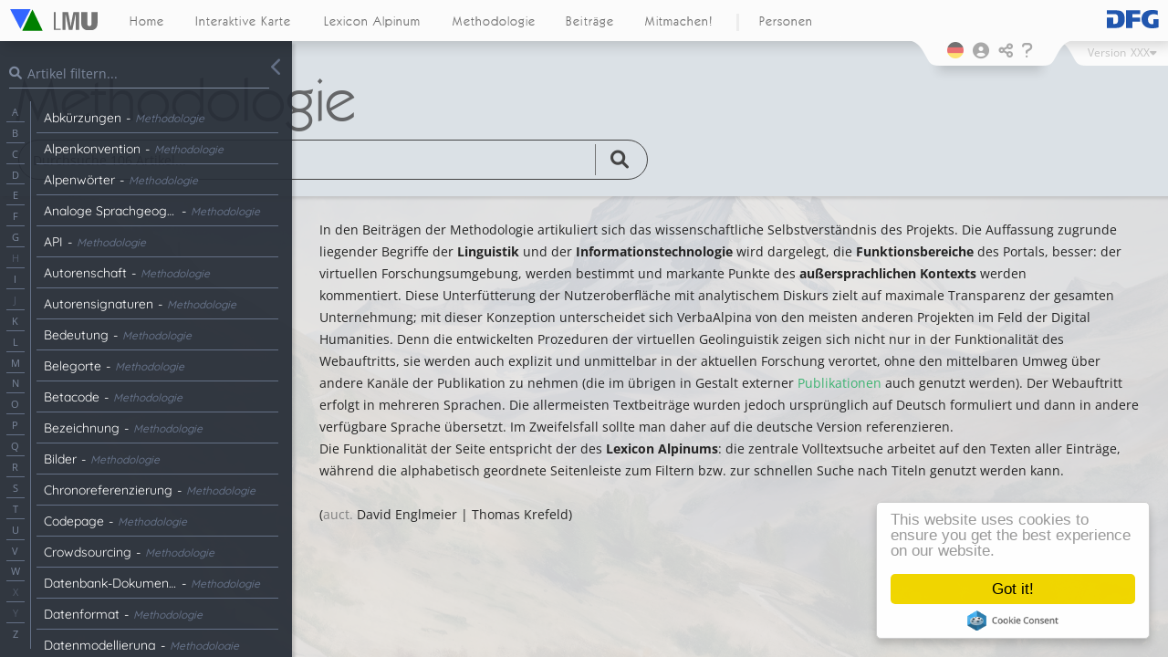

--- FILE ---
content_type: text/html; charset=UTF-8
request_url: https://www.verba-alpina.gwi.uni-muenchen.de/?page_id=493&db=xxx&single=M58
body_size: 41892
content:
<!DOCTYPE html>
<!--[if IE 7]>
<html class="ie ie7" lang="de-DE">
<![endif]-->
<!--[if IE 8]>
<html class="ie ie8" lang="de-DE">
<![endif]-->
<!--[if !(IE 7) & !(IE 8)]><!-->
<html lang="de-DE">
<!--<![endif]-->
<head>
<link rel="shortcut icon" href="https://www.verba-alpina.gwi.uni-muenchen.de/wp-content/themes/verba-alpina/favicon.ico" /><meta charset="UTF-8" />
<meta name="viewport" content="width=device-width" />



<meta property="og:image" content="https://www.verba-alpina.gwi.uni-muenchen.de/wp-content/themes/verba-alpina/images/va_share_logo.png"/>
<meta property="og:title" content="Verba Alpina"/>

<title>Methodologie |  VerbaAlpina</title>
<link rel="profile" href="http://gmpg.org/xfn/11" />
<link rel="pingback" href="https://www.verba-alpina.gwi.uni-muenchen.de/xmlrpc.php" />

<link href="https://fonts.googleapis.com/css?family=Lora" rel="stylesheet">

<style type="text/css">


#masthead{
    z-index: 2000;
    width: 100%;
    padding: 0;
    position: fixed;
    top: 0;
}


#page{
	margin-top: 60px;
}

.version_span{
    margin-right: 5px;
}


@media screen and (max-width: 959px){
	#page{
	margin-top: 45px;
   }
}


@media screen and (max-width: 470px){
	#page{
	margin-top: 60px;
   }

 .entry-header{
  margin-bottom: 14px !important;
 }

 .logo_area_right{
  display: none !important;
 }

  .bottom_logo_dfg{
  display: inline-block !important;
 }

}

@media screen and (max-width: 320px){
 .entry-title{
  margin-top: 30px;
 }


}

.toolbar_left{
    background: transparent url(https://www.verba-alpina.gwi.uni-muenchen.de/wp-content/themes/verba-alpina/images/waveborder_l.png) no-repeat 0 0;
    width: 44px;
    height: 28px;
    margin-right: -3px;
    position: relative;
}

.toolbar_right{
      background: transparent url(https://www.verba-alpina.gwi.uni-muenchen.de/wp-content/themes/verba-alpina/images/waveborder_r.png) no-repeat 0 0;
    width: 44px;
    height: 28px;
    margin-left: -1px;
  }

.toolbar_center{
    background: rgb(251,251,251);
    height: 28px;
    text-align: center;

-webkit-box-shadow:0px 1px 12px 5px rgba(0,0,0,0.15);
-moz-box-shadow: 0px 1px 12px 5px rgba(0,0,0,0.15);
box-shadow: 0px 1px 12px 5px rgba(0,0,0,0.15);

}

.bg_image{
	position: fixed;
    min-width: 104%;
    width: 100%;
	height: 100vh;
	top: 0;
	opacity: 0.1;
	z-index: -2;
    background-size: cover !important;
    background-position: center center !important;
}


.lmu_signum_bg{
	position: fixed;
	opacity: 0.20;
	z-index: -1;
	height: 100%;
    width: 100%;
    top: 0;
}

.lmu_signum_bg > img {
    height: 80%;
    display: flex;
    transform: translateX(-58%);
    position: absolute;
    flex-direction: column;
  justify-content: center;
}

.version_warning{
    position: absolute;
    right: 5px;
    top: 82px;
    background: #b52525;
    color: white;
    border-radius: 4px;
    font-size: 12px;
    padding-top: 7px;
    padding-bottom: 8px;
    padding-left: 7px;
    padding-right: 7px;
    box-shadow: 0 2px 6px rgba(100, 100, 100, 0.3);
    cursor: pointer;
    z-index: -1;
    display: none;
  }

.version_warning .arrow-up {
    width: 0;
    height: 0;
    border-left: 5px solid transparent;
    border-right: 5px solid transparent;
    border-bottom: 5px solid #b52525;
    position: absolute;
    top: -5px;
    right: 12px;
}

.version_warning .fa-times{
    width: 11px;
    text-align: center;
    cursor: pointer;
}


#qrcode{
    margin-top: 15px;
    text-align: center;
}
#qrcode canvas{
    box-shadow: 4px 4px 9px 0px rgb(0 0 0 / 22%);
    position: relative;
    left: -3px;
}

@media screen and (min-width: 1400px){

	.lmu_signum_bg > img {
		  height: 100%;
	}
}

@media screen and (min-width: 1600px){

	.lmu_signum_bg > img {
		  height: 120%;
	}
}


</style>





<!--[if lt IE 9]>
<script src="https://www.verba-alpina.gwi.uni-muenchen.de/wp-content/themes/twentytwelve/js/html5.js" type="text/javascript"></script>
<![endif]-->
<meta name='robots' content='max-image-preview:large' />
<link rel='dns-prefetch' href='//cdnjs.cloudflare.com' />
<link rel="alternate" type="application/rss+xml" title="VerbaAlpina &raquo; Feed" href="https://www.verba-alpina.gwi.uni-muenchen.de/?feed=rss2" />
<link rel="alternate" type="application/rss+xml" title="VerbaAlpina &raquo; Kommentar-Feed" href="https://www.verba-alpina.gwi.uni-muenchen.de/?feed=comments-rss2" />
<link rel="alternate" type="application/rss+xml" title="VerbaAlpina &raquo; Methodologie-Kommentar-Feed" href="https://www.verba-alpina.gwi.uni-muenchen.de/?feed=rss2&#038;page_id=493" />
<link rel="alternate" title="oEmbed (JSON)" type="application/json+oembed" href="https://www.verba-alpina.gwi.uni-muenchen.de/index.php?rest_route=%2Foembed%2F1.0%2Fembed&#038;url=https%3A%2F%2Fwww.verba-alpina.gwi.uni-muenchen.de%2F%3Fpage_id%3D493%26db%3Dxxx" />
<link rel="alternate" title="oEmbed (XML)" type="text/xml+oembed" href="https://www.verba-alpina.gwi.uni-muenchen.de/index.php?rest_route=%2Foembed%2F1.0%2Fembed&#038;url=https%3A%2F%2Fwww.verba-alpina.gwi.uni-muenchen.de%2F%3Fpage_id%3D493%26db%3Dxxx&#038;format=xml" />
<style id='wp-img-auto-sizes-contain-inline-css' type='text/css'>
img:is([sizes=auto i],[sizes^="auto," i]){contain-intrinsic-size:3000px 1500px}
/*# sourceURL=wp-img-auto-sizes-contain-inline-css */
</style>
<link rel='stylesheet' id='wp-block-library-css' href='https://www.verba-alpina.gwi.uni-muenchen.de/wp-includes/css/dist/block-library/style.min.css?ver=6.9' type='text/css' media='all' />
<style id='global-styles-inline-css' type='text/css'>
:root{--wp--preset--aspect-ratio--square: 1;--wp--preset--aspect-ratio--4-3: 4/3;--wp--preset--aspect-ratio--3-4: 3/4;--wp--preset--aspect-ratio--3-2: 3/2;--wp--preset--aspect-ratio--2-3: 2/3;--wp--preset--aspect-ratio--16-9: 16/9;--wp--preset--aspect-ratio--9-16: 9/16;--wp--preset--color--black: #000000;--wp--preset--color--cyan-bluish-gray: #abb8c3;--wp--preset--color--white: #fff;--wp--preset--color--pale-pink: #f78da7;--wp--preset--color--vivid-red: #cf2e2e;--wp--preset--color--luminous-vivid-orange: #ff6900;--wp--preset--color--luminous-vivid-amber: #fcb900;--wp--preset--color--light-green-cyan: #7bdcb5;--wp--preset--color--vivid-green-cyan: #00d084;--wp--preset--color--pale-cyan-blue: #8ed1fc;--wp--preset--color--vivid-cyan-blue: #0693e3;--wp--preset--color--vivid-purple: #9b51e0;--wp--preset--color--blue: #21759b;--wp--preset--color--dark-gray: #444;--wp--preset--color--medium-gray: #9f9f9f;--wp--preset--color--light-gray: #e6e6e6;--wp--preset--gradient--vivid-cyan-blue-to-vivid-purple: linear-gradient(135deg,rgb(6,147,227) 0%,rgb(155,81,224) 100%);--wp--preset--gradient--light-green-cyan-to-vivid-green-cyan: linear-gradient(135deg,rgb(122,220,180) 0%,rgb(0,208,130) 100%);--wp--preset--gradient--luminous-vivid-amber-to-luminous-vivid-orange: linear-gradient(135deg,rgb(252,185,0) 0%,rgb(255,105,0) 100%);--wp--preset--gradient--luminous-vivid-orange-to-vivid-red: linear-gradient(135deg,rgb(255,105,0) 0%,rgb(207,46,46) 100%);--wp--preset--gradient--very-light-gray-to-cyan-bluish-gray: linear-gradient(135deg,rgb(238,238,238) 0%,rgb(169,184,195) 100%);--wp--preset--gradient--cool-to-warm-spectrum: linear-gradient(135deg,rgb(74,234,220) 0%,rgb(151,120,209) 20%,rgb(207,42,186) 40%,rgb(238,44,130) 60%,rgb(251,105,98) 80%,rgb(254,248,76) 100%);--wp--preset--gradient--blush-light-purple: linear-gradient(135deg,rgb(255,206,236) 0%,rgb(152,150,240) 100%);--wp--preset--gradient--blush-bordeaux: linear-gradient(135deg,rgb(254,205,165) 0%,rgb(254,45,45) 50%,rgb(107,0,62) 100%);--wp--preset--gradient--luminous-dusk: linear-gradient(135deg,rgb(255,203,112) 0%,rgb(199,81,192) 50%,rgb(65,88,208) 100%);--wp--preset--gradient--pale-ocean: linear-gradient(135deg,rgb(255,245,203) 0%,rgb(182,227,212) 50%,rgb(51,167,181) 100%);--wp--preset--gradient--electric-grass: linear-gradient(135deg,rgb(202,248,128) 0%,rgb(113,206,126) 100%);--wp--preset--gradient--midnight: linear-gradient(135deg,rgb(2,3,129) 0%,rgb(40,116,252) 100%);--wp--preset--font-size--small: 13px;--wp--preset--font-size--medium: 20px;--wp--preset--font-size--large: 36px;--wp--preset--font-size--x-large: 42px;--wp--preset--spacing--20: 0.44rem;--wp--preset--spacing--30: 0.67rem;--wp--preset--spacing--40: 1rem;--wp--preset--spacing--50: 1.5rem;--wp--preset--spacing--60: 2.25rem;--wp--preset--spacing--70: 3.38rem;--wp--preset--spacing--80: 5.06rem;--wp--preset--shadow--natural: 6px 6px 9px rgba(0, 0, 0, 0.2);--wp--preset--shadow--deep: 12px 12px 50px rgba(0, 0, 0, 0.4);--wp--preset--shadow--sharp: 6px 6px 0px rgba(0, 0, 0, 0.2);--wp--preset--shadow--outlined: 6px 6px 0px -3px rgb(255, 255, 255), 6px 6px rgb(0, 0, 0);--wp--preset--shadow--crisp: 6px 6px 0px rgb(0, 0, 0);}:where(.is-layout-flex){gap: 0.5em;}:where(.is-layout-grid){gap: 0.5em;}body .is-layout-flex{display: flex;}.is-layout-flex{flex-wrap: wrap;align-items: center;}.is-layout-flex > :is(*, div){margin: 0;}body .is-layout-grid{display: grid;}.is-layout-grid > :is(*, div){margin: 0;}:where(.wp-block-columns.is-layout-flex){gap: 2em;}:where(.wp-block-columns.is-layout-grid){gap: 2em;}:where(.wp-block-post-template.is-layout-flex){gap: 1.25em;}:where(.wp-block-post-template.is-layout-grid){gap: 1.25em;}.has-black-color{color: var(--wp--preset--color--black) !important;}.has-cyan-bluish-gray-color{color: var(--wp--preset--color--cyan-bluish-gray) !important;}.has-white-color{color: var(--wp--preset--color--white) !important;}.has-pale-pink-color{color: var(--wp--preset--color--pale-pink) !important;}.has-vivid-red-color{color: var(--wp--preset--color--vivid-red) !important;}.has-luminous-vivid-orange-color{color: var(--wp--preset--color--luminous-vivid-orange) !important;}.has-luminous-vivid-amber-color{color: var(--wp--preset--color--luminous-vivid-amber) !important;}.has-light-green-cyan-color{color: var(--wp--preset--color--light-green-cyan) !important;}.has-vivid-green-cyan-color{color: var(--wp--preset--color--vivid-green-cyan) !important;}.has-pale-cyan-blue-color{color: var(--wp--preset--color--pale-cyan-blue) !important;}.has-vivid-cyan-blue-color{color: var(--wp--preset--color--vivid-cyan-blue) !important;}.has-vivid-purple-color{color: var(--wp--preset--color--vivid-purple) !important;}.has-black-background-color{background-color: var(--wp--preset--color--black) !important;}.has-cyan-bluish-gray-background-color{background-color: var(--wp--preset--color--cyan-bluish-gray) !important;}.has-white-background-color{background-color: var(--wp--preset--color--white) !important;}.has-pale-pink-background-color{background-color: var(--wp--preset--color--pale-pink) !important;}.has-vivid-red-background-color{background-color: var(--wp--preset--color--vivid-red) !important;}.has-luminous-vivid-orange-background-color{background-color: var(--wp--preset--color--luminous-vivid-orange) !important;}.has-luminous-vivid-amber-background-color{background-color: var(--wp--preset--color--luminous-vivid-amber) !important;}.has-light-green-cyan-background-color{background-color: var(--wp--preset--color--light-green-cyan) !important;}.has-vivid-green-cyan-background-color{background-color: var(--wp--preset--color--vivid-green-cyan) !important;}.has-pale-cyan-blue-background-color{background-color: var(--wp--preset--color--pale-cyan-blue) !important;}.has-vivid-cyan-blue-background-color{background-color: var(--wp--preset--color--vivid-cyan-blue) !important;}.has-vivid-purple-background-color{background-color: var(--wp--preset--color--vivid-purple) !important;}.has-black-border-color{border-color: var(--wp--preset--color--black) !important;}.has-cyan-bluish-gray-border-color{border-color: var(--wp--preset--color--cyan-bluish-gray) !important;}.has-white-border-color{border-color: var(--wp--preset--color--white) !important;}.has-pale-pink-border-color{border-color: var(--wp--preset--color--pale-pink) !important;}.has-vivid-red-border-color{border-color: var(--wp--preset--color--vivid-red) !important;}.has-luminous-vivid-orange-border-color{border-color: var(--wp--preset--color--luminous-vivid-orange) !important;}.has-luminous-vivid-amber-border-color{border-color: var(--wp--preset--color--luminous-vivid-amber) !important;}.has-light-green-cyan-border-color{border-color: var(--wp--preset--color--light-green-cyan) !important;}.has-vivid-green-cyan-border-color{border-color: var(--wp--preset--color--vivid-green-cyan) !important;}.has-pale-cyan-blue-border-color{border-color: var(--wp--preset--color--pale-cyan-blue) !important;}.has-vivid-cyan-blue-border-color{border-color: var(--wp--preset--color--vivid-cyan-blue) !important;}.has-vivid-purple-border-color{border-color: var(--wp--preset--color--vivid-purple) !important;}.has-vivid-cyan-blue-to-vivid-purple-gradient-background{background: var(--wp--preset--gradient--vivid-cyan-blue-to-vivid-purple) !important;}.has-light-green-cyan-to-vivid-green-cyan-gradient-background{background: var(--wp--preset--gradient--light-green-cyan-to-vivid-green-cyan) !important;}.has-luminous-vivid-amber-to-luminous-vivid-orange-gradient-background{background: var(--wp--preset--gradient--luminous-vivid-amber-to-luminous-vivid-orange) !important;}.has-luminous-vivid-orange-to-vivid-red-gradient-background{background: var(--wp--preset--gradient--luminous-vivid-orange-to-vivid-red) !important;}.has-very-light-gray-to-cyan-bluish-gray-gradient-background{background: var(--wp--preset--gradient--very-light-gray-to-cyan-bluish-gray) !important;}.has-cool-to-warm-spectrum-gradient-background{background: var(--wp--preset--gradient--cool-to-warm-spectrum) !important;}.has-blush-light-purple-gradient-background{background: var(--wp--preset--gradient--blush-light-purple) !important;}.has-blush-bordeaux-gradient-background{background: var(--wp--preset--gradient--blush-bordeaux) !important;}.has-luminous-dusk-gradient-background{background: var(--wp--preset--gradient--luminous-dusk) !important;}.has-pale-ocean-gradient-background{background: var(--wp--preset--gradient--pale-ocean) !important;}.has-electric-grass-gradient-background{background: var(--wp--preset--gradient--electric-grass) !important;}.has-midnight-gradient-background{background: var(--wp--preset--gradient--midnight) !important;}.has-small-font-size{font-size: var(--wp--preset--font-size--small) !important;}.has-medium-font-size{font-size: var(--wp--preset--font-size--medium) !important;}.has-large-font-size{font-size: var(--wp--preset--font-size--large) !important;}.has-x-large-font-size{font-size: var(--wp--preset--font-size--x-large) !important;}
/*# sourceURL=global-styles-inline-css */
</style>

<style id='classic-theme-styles-inline-css' type='text/css'>
/*! This file is auto-generated */
.wp-block-button__link{color:#fff;background-color:#32373c;border-radius:9999px;box-shadow:none;text-decoration:none;padding:calc(.667em + 2px) calc(1.333em + 2px);font-size:1.125em}.wp-block-file__button{background:#32373c;color:#fff;text-decoration:none}
/*# sourceURL=/wp-includes/css/classic-themes.min.css */
</style>
<link rel='stylesheet' id='sth_frontend_style-css' href='https://www.verba-alpina.gwi.uni-muenchen.de/wp-content/plugins/sqlToHtml/frontend.css?v=1&#038;ver=6.9' type='text/css' media='all' />
<link rel='stylesheet' id='im_font_awesome-css' href='https://www.verba-alpina.gwi.uni-muenchen.de/wp-content/plugins/plugin_interactive-map//lib/css/fontawesome/css/all.css?ver=6.9' type='text/css' media='all' />
<link rel='stylesheet' id='im_tether_style-css' href='https://www.verba-alpina.gwi.uni-muenchen.de/wp-content/plugins/plugin_interactive-map//lib/js/bootstrap/tether.min.css?ver=6.9' type='text/css' media='all' />
<link rel='stylesheet' id='im_bootstrap_style-css' href='https://www.verba-alpina.gwi.uni-muenchen.de/wp-content/plugins/plugin_interactive-map//lib/js/bootstrap/bootstrap.min.css?ver=6.9' type='text/css' media='all' />
<link rel='stylesheet' id='shepherd.min.css-css' href='https://www.verba-alpina.gwi.uni-muenchen.de/wp-content/plugins/verba-alpina/lib/shepherd/shepherd.min.css?ver=6.9' type='text/css' media='all' />
<link rel='stylesheet' id='shepherd_custom.css-css' href='https://www.verba-alpina.gwi.uni-muenchen.de/wp-content/plugins/verba-alpina/lib/shepherd/shepherd_custom.css?ver=6.9' type='text/css' media='all' />
<link rel='stylesheet' id='im_qtip_style-css' href='https://www.verba-alpina.gwi.uni-muenchen.de/wp-content/plugins/plugin_interactive-map//lib/js/qtip/jquery.qtip.min.css?ver=6.9' type='text/css' media='all' />
<link rel='stylesheet' id='tablesorter.css-css' href='https://www.verba-alpina.gwi.uni-muenchen.de/wp-content/plugins/verba-alpina/lib/tablesorter/theme.dark.css?ver=6.9' type='text/css' media='all' />
<link rel='stylesheet' id='flex_search-frontend-css' href='https://www.verba-alpina.gwi.uni-muenchen.de/wp-content/plugins/flex-search/assets/css/frontend.css?ver=1.0.0' type='text/css' media='all' />
<link rel='stylesheet' id='ecwd-popup-style-css' href='https://www.verba-alpina.gwi.uni-muenchen.de/wp-content/plugins/event-calendar-wd/css/ecwd_popup.css?ver=1.1.39_5e187d2c318ef' type='text/css' media='all' />
<link rel='stylesheet' id='ecwd_font-awesome-css' href='https://www.verba-alpina.gwi.uni-muenchen.de/wp-content/plugins/event-calendar-wd/css/font-awesome/font-awesome.css?ver=1.1.39_5e187d2c318ef' type='text/css' media='all' />
<link rel='stylesheet' id='ecwd-public-css' href='https://www.verba-alpina.gwi.uni-muenchen.de/wp-content/plugins/event-calendar-wd/css/style.css?ver=1.1.39_5e187d2c318ef' type='text/css' media='all' />
<link rel='stylesheet' id='parent-style-css' href='https://www.verba-alpina.gwi.uni-muenchen.de/wp-content/themes/twentytwelve/style.css?ver=6.9' type='text/css' media='all' />
<link rel='stylesheet' id='twentytwelve-fonts-css' href='https://www.verba-alpina.gwi.uni-muenchen.de/wp-content/themes/twentytwelve/fonts/font-open-sans.css?ver=20230328' type='text/css' media='all' />
<link rel='stylesheet' id='twentytwelve-style-css' href='https://www.verba-alpina.gwi.uni-muenchen.de/wp-content/themes/verba-alpina/style.css?ver=20251202' type='text/css' media='all' />
<link rel='stylesheet' id='twentytwelve-block-style-css' href='https://www.verba-alpina.gwi.uni-muenchen.de/wp-content/themes/twentytwelve/css/blocks.css?ver=20251031' type='text/css' media='all' />
<link rel='stylesheet' id='easy_table_style-css' href='https://www.verba-alpina.gwi.uni-muenchen.de/wp-content/plugins/easy-table/themes/default/style.css?ver=1.6' type='text/css' media='all' />
<link rel='stylesheet' id='login-with-ajax-css' href='https://www.verba-alpina.gwi.uni-muenchen.de/wp-content/themes/verba-alpina/plugins/login-with-ajax/widget.css?ver=4.5.1' type='text/css' media='all' />
<link rel='stylesheet' id='mlp_frontend_css-css' href='https://www.verba-alpina.gwi.uni-muenchen.de/wp-content/plugins/multilingual-press/assets/css/frontend.min.css?ver=1558855567' type='text/css' media='all' />
<script type="text/javascript" src="https://www.verba-alpina.gwi.uni-muenchen.de/wp-includes/js/jquery/jquery.min.js?ver=3.7.1" id="jquery-core-js"></script>
<script type="text/javascript" src="https://www.verba-alpina.gwi.uni-muenchen.de/wp-includes/js/jquery/jquery-migrate.min.js?ver=3.4.1" id="jquery-migrate-js"></script>
<script type="text/javascript" id="sth_frontend_script-js-extra">
/* <![CDATA[ */
var sth_object = {"ajax_url":"https://www.verba-alpina.gwi.uni-muenchen.de/wp-admin/admin-ajax.php"};
var sth_object = {"ajax_url":"https://www.verba-alpina.gwi.uni-muenchen.de/wp-admin/admin-ajax.php"};
//# sourceURL=sth_frontend_script-js-extra
/* ]]> */
</script>
<script type="text/javascript" src="https://www.verba-alpina.gwi.uni-muenchen.de/wp-content/plugins/sqlToHtml/frontend.js?v=6&amp;ver=6.9" id="sth_frontend_script-js"></script>
<script type="text/javascript" src="https://cdnjs.cloudflare.com/ajax/libs/d3/7.9.0/d3.min.js?ver=6.9" id="sth_d3-js"></script>
<script type="text/javascript" src="https://www.verba-alpina.gwi.uni-muenchen.de/wp-content/plugins/plugin_interactive-map//lib/js/bootstrap/tether.min.js?ver=6.9" id="im_tether-js"></script>
<script type="text/javascript" src="https://www.verba-alpina.gwi.uni-muenchen.de/wp-content/plugins/plugin_interactive-map//lib/js/bootstrap/bootstrap.min.js?ver=6.9" id="im_bootstrap-js"></script>
<script type="text/javascript" src="https://www.verba-alpina.gwi.uni-muenchen.de/wp-content/plugins/plugin_interactive-map//lib/js/hammer.js/hammer.min.js?ver=6.9" id="im_hammer-js"></script>
<script type="text/javascript" src="https://www.verba-alpina.gwi.uni-muenchen.de/wp-content/plugins/plugin_interactive-map//lib/js/hammer.js/jquery.hammer.js?ver=6.9" id="im_hammer_jq-js"></script>
<script type="text/javascript" src="https://www.verba-alpina.gwi.uni-muenchen.de/wp-content/plugins/verba-alpina/lib/cookieconsent.min.js?ver=6.9" id="cookieConsent-js"></script>
<script type="text/javascript" src="https://www.verba-alpina.gwi.uni-muenchen.de/wp-content/plugins/verba-alpina/lib/easy.qrcode.js?ver=6.9" id="QRCode-js"></script>
<script type="text/javascript" src="https://www.verba-alpina.gwi.uni-muenchen.de/wp-content/plugins/verba-alpina/lib/shepherd/shepherd.min.js?ver=6.9" id="shepherd.js-js"></script>
<script type="text/javascript" src="https://www.verba-alpina.gwi.uni-muenchen.de/wp-content/plugins/verba-alpina/lib/shepherd/shepherdUtilFunctions.js?ver=6.9" id="shepherdUtilFunctions.js-js"></script>
<script type="text/javascript" src="https://www.verba-alpina.gwi.uni-muenchen.de/wp-content/plugins/plugin_interactive-map//lib/js/qtip/jquery.qtip.min.js?ver=6.9" id="im_qtip-js"></script>
<script type="text/javascript" src="https://www.verba-alpina.gwi.uni-muenchen.de/wp-content/plugins/verba-alpina/lib/jquery.flip.min.js?ver=6.9" id="flip-js"></script>
<script type="text/javascript" src="https://www.verba-alpina.gwi.uni-muenchen.de/wp-content/plugins/verba-alpina/lib/clusterize.js?ver=6.9" id="clusterize-js"></script>
<script type="text/javascript" src="https://www.verba-alpina.gwi.uni-muenchen.de/wp-content/plugins/verba-alpina/lib/detect_zoom.js?ver=6.9" id="detect_zoom-js"></script>
<script type="text/javascript" src="https://www.verba-alpina.gwi.uni-muenchen.de/wp-content/plugins/verba-alpina/lib/jquery.mark.min.js?ver=6.9" id="mark-js"></script>
<script type="text/javascript" src="https://www.verba-alpina.gwi.uni-muenchen.de/wp-content/plugins/verba-alpina/lib/tablesorter/jquery.tablesorter.min.js?ver=6.9" id="tablesorter.js-js"></script>
<script type="text/javascript" src="https://www.verba-alpina.gwi.uni-muenchen.de/wp-content/plugins/verba-alpina/lib/shepherd/lexiconHelpTour.js?ver=6.9" id="lexiconHelpTour.js-js"></script>
<script type="text/javascript" src="https://www.verba-alpina.gwi.uni-muenchen.de/wp-content/plugins/verba-alpina/lib/shepherd/methodologyHelpTour.js?ver=6.9" id="methodologyHelpTour.js-js"></script>
<script type="text/javascript" id="flex_search-query_builder-js-extra">
/* <![CDATA[ */
var wpLocalize = {"ajaxurl":"https://www.verba-alpina.gwi.uni-muenchen.de/wp-admin/admin-ajax.php"};
//# sourceURL=flex_search-query_builder-js-extra
/* ]]> */
</script>
<script type="text/javascript" src="https://www.verba-alpina.gwi.uni-muenchen.de/wp-content/plugins/flex-search/assets/js/queryBuilder_new.js?ver=6.9" id="flex_search-query_builder-js"></script>
<script type="text/javascript" src="https://www.verba-alpina.gwi.uni-muenchen.de/wp-content/plugins/flex-search/assets/js/frontend.min.js?ver=1.0.0" id="flex_search-frontend-js"></script>
<script type="text/javascript" id="va-menu-script-js-extra">
/* <![CDATA[ */
var VA_THEME = {"has_translations":"1"};
//# sourceURL=va-menu-script-js-extra
/* ]]> */
</script>
<script type="text/javascript" src="https://www.verba-alpina.gwi.uni-muenchen.de/wp-content/themes/verba-alpina/menu.js?ver=6.9" id="va-menu-script-js"></script>
<script type="text/javascript" src="https://www.verba-alpina.gwi.uni-muenchen.de/wp-content/themes/twentytwelve/js/navigation.js?ver=20250303" id="twentytwelve-navigation-js" defer="defer" data-wp-strategy="defer"></script>
<script type="text/javascript" src="https://www.verba-alpina.gwi.uni-muenchen.de/wp-content/plugins/easy-table/js/easy-table-script.js?ver=1.6" id="easy_table_script-js"></script>
<script type="text/javascript" id="login-with-ajax-js-extra">
/* <![CDATA[ */
var LWA = {"ajaxurl":"https://www.verba-alpina.gwi.uni-muenchen.de/wp-admin/admin-ajax.php","off":""};
//# sourceURL=login-with-ajax-js-extra
/* ]]> */
</script>
<script type="text/javascript" src="https://www.verba-alpina.gwi.uni-muenchen.de/wp-content/plugins/login-with-ajax/templates/login-with-ajax.legacy.min.js?ver=4.5.1" id="login-with-ajax-js"></script>
<script type="text/javascript" src="https://www.verba-alpina.gwi.uni-muenchen.de/wp-content/plugins/login-with-ajax/ajaxify/ajaxify.min.js?ver=4.5.1" id="login-with-ajax-ajaxify-js"></script>
<link rel="https://api.w.org/" href="https://www.verba-alpina.gwi.uni-muenchen.de/index.php?rest_route=/" /><link rel="alternate" title="JSON" type="application/json" href="https://www.verba-alpina.gwi.uni-muenchen.de/index.php?rest_route=/wp/v2/pages/493" /><link rel="EditURI" type="application/rsd+xml" title="RSD" href="https://www.verba-alpina.gwi.uni-muenchen.de/xmlrpc.php?rsd" />
<meta name="generator" content="WordPress 6.9" />
<link rel="canonical" href="https://www.verba-alpina.gwi.uni-muenchen.de/?page_id=493&#038;db=xxx" />
<link rel='shortlink' href='https://www.verba-alpina.gwi.uni-muenchen.de/?p=493' />
    
    <link rel="shortcut icon" href="https://www.verba-alpina.gwi.uni-muenchen.de/wp-content/plugins/plugin_va-crowd/assets/images/favicon.ico"/>
    <!-- <link rel="apple-touch-icon" href="https://www.verba-alpina.gwi.uni-muenchen.de/wp-content/themes/verba-alpina/apple-touch-icon.png"> -->
    <link rel="alternate" hreflang="it-IT" href="https://www.verba-alpina.gwi.uni-muenchen.de/it/?page_id=21&#038;db=xxx"><link rel="alternate" hreflang="fr-FR" href="https://www.verba-alpina.gwi.uni-muenchen.de/fr/?page_id=13&#038;db=xxx"><link rel="alternate" hreflang="sl-SI" href="https://www.verba-alpina.gwi.uni-muenchen.de/si/?page_id=10&#038;db=xxx"><link rel="alternate" hreflang="rg-CH" href="https://www.verba-alpina.gwi.uni-muenchen.de/rg/?page_id=493&#038;db=xxx"><link rel="alternate" hreflang="en-US" href="https://www.verba-alpina.gwi.uni-muenchen.de/en/?page_id=493&#038;db=xxx"><link rel="alternate" hreflang="de-DE" href="https://www.verba-alpina.gwi.uni-muenchen.de/?page_id=493&#038;&#038;db=xxx"><link rel='stylesheet' id='buttons-css' href='https://www.verba-alpina.gwi.uni-muenchen.de/wp-includes/css/buttons.min.css?ver=6.9' type='text/css' media='all' />
<link rel='stylesheet' id='dashicons-css' href='https://www.verba-alpina.gwi.uni-muenchen.de/wp-includes/css/dashicons.min.css?ver=6.9' type='text/css' media='all' />
<link rel='stylesheet' id='mediaelement-css' href='https://www.verba-alpina.gwi.uni-muenchen.de/wp-includes/js/mediaelement/mediaelementplayer-legacy.min.css?ver=4.2.17' type='text/css' media='all' />
<link rel='stylesheet' id='wp-mediaelement-css' href='https://www.verba-alpina.gwi.uni-muenchen.de/wp-includes/js/mediaelement/wp-mediaelement.min.css?ver=6.9' type='text/css' media='all' />
<link rel='stylesheet' id='media-views-css' href='https://www.verba-alpina.gwi.uni-muenchen.de/wp-includes/css/media-views.min.css?ver=6.9' type='text/css' media='all' />
<link rel='stylesheet' id='imgareaselect-css' href='https://www.verba-alpina.gwi.uni-muenchen.de/wp-includes/js/imgareaselect/imgareaselect.css?ver=0.9.8' type='text/css' media='all' />
<link rel='stylesheet' id='va_style-css' href='https://www.verba-alpina.gwi.uni-muenchen.de/wp-content/plugins/verba-alpina/css/styles.css?v=4&#038;ver=6.9' type='text/css' media='all' />
</head>

<body class="wp-singular page-template page-template-template_empty_wide page-template-template_empty_wide-php page page-id-493 wp-embed-responsive wp-theme-twentytwelve wp-child-theme-verba-alpina ecwd-theme-parent-twentytwelve ecwd-theme-child-verba-alpina custom-font-enabled">


			<div class="bg_image"></div>
			<div class="lmu_signum_bg"><img src="https://www.verba-alpina.gwi.uni-muenchen.de/wp-content/themes/verba-alpina/images/Sigillum_Universitatis_Ludovico-Maximilianeae.svg"></div>
		
<div class="modal fade language_modal_main top_menu_modal" tabindex="-1" role="dialog" aria-labelledby="mySmallModalLabel" aria-hidden="true">
  <div class="modal-dialog modal-sm">
    <div class="modal-content">

       <div class="modal-body">

        <button type="button" class="close" data-dismiss="modal" aria-label="Close">  
          <span aria-hidden="true">&times;</span> </button>

          <div class="modal_lang_cont active"><img src="https://www.verba-alpina.gwi.uni-muenchen.de/wp-content/themes/verba-alpina/images/svg_flags/germany_svg_round.png" /><span>Deutsch</span></div><div class="modal_lang_cont"><a href="https://www.verba-alpina.gwi.uni-muenchen.de/it/?page_id=21&noredirect=it_IT&db=xxx"><img src="https://www.verba-alpina.gwi.uni-muenchen.de/wp-content/themes/verba-alpina/images/svg_flags/italy_svg_round.png" /><span>Italiano</span></a></div><div class="modal_lang_cont"><a href="https://www.verba-alpina.gwi.uni-muenchen.de/fr/?page_id=13&noredirect=fr_FR&db=xxx"><img src="https://www.verba-alpina.gwi.uni-muenchen.de/wp-content/themes/verba-alpina/images/svg_flags/france_svg_round.png" /><span>Français</span></a></div><div class="modal_lang_cont"><a href="https://www.verba-alpina.gwi.uni-muenchen.de/si/?page_id=10&noredirect=sl_SI&db=xxx"><img src="https://www.verba-alpina.gwi.uni-muenchen.de/wp-content/themes/verba-alpina/images/svg_flags/slovenia_svg_round.png" /><span>Slovenščina</span></a></div><div class="modal_lang_cont"><a href="https://www.verba-alpina.gwi.uni-muenchen.de/rg/?page_id=493&noredirect=rg_CH&db=xxx"><img src="https://www.verba-alpina.gwi.uni-muenchen.de/wp-content/themes/verba-alpina/images/svg_flags/canton_svg_round.png" /><span>Rumantsch Grischun</span></a></div><div class="modal_lang_cont"><a href="https://www.verba-alpina.gwi.uni-muenchen.de/en/?page_id=493&noredirect=en_US&db=xxx"><img src="https://www.verba-alpina.gwi.uni-muenchen.de/wp-content/themes/verba-alpina/images/svg_flags/uk_svg_round.png" /><span>English</span></a></div>      </div>

    </div>
  </div>
</div>


<div class="modal fade share_modal_main top_menu_modal" tabindex="-1" role="dialog" aria-labelledby="mySmallModalLabel" aria-hidden="true">
  <div class="modal-dialog modal-sm">
    <div class="modal-content">

     <div class="modal-header">
        <h5 class="modal-title"> Teilen</h5>
        <button type="button" class="close" data-dismiss="modal" aria-label="Close">
          <span aria-hidden="true">&times;</span>
        </button>
      </div>


       <div class="modal-body">

       <div class = "share_url_container">
          
          <textarea  type="text" id="share_url_text"></textarea>

          <div id="qrcode"></div>

       </div>

           <div class="social_icon_container">

                  <a class="fb_link" href="https://www.facebook.com/verbaalpina/">
                    <div>
                        <i class="fab fa-facebook-square" aria-hidden="true"></i><span>Facebook</span>
                    </div>
                  </a>

                  <a class="twitter_link" href="https://twitter.com/VerbaAlpina">
                    <div>
                        <i class="fab fa-twitter-square" aria-hidden="true"></i><span>Twitter</span>             
                    </div>
                  </a>


                 <a class="insta_link"  href="https://www.instagram.com/verba.alpina/">
                  <div>
                       <i class="fab fa-instagram" aria-hidden="true"></i><span>Instagram</span>             
                  </div>
                </a>

                 <a class="mail_link" href="">
                    <div>
                         <i class="fa fa-envelope" aria-hidden="true"></i><span>Mail</span>             
                    </div>
                  </a>



            </div> 

      </div>

    </div>
  </div>
</div>




<div class="modal fade db_select_main top_menu_modal" tabindex="-1" role="dialog" aria-labelledby="mySmallModalLabel" aria-hidden="true">
  <div class="modal-dialog modal-sm">
    <div class="modal-content">

       <div class="modal-body">

        <button type="button" class="close" data-dismiss="modal" aria-label="Close">  
          <span aria-hidden="true">&times;</span> 
        </button>

          <div class="db_select_cont">

          <div class="db_select_head"> Datenbank-Version:</div>

            <select id="va_version_select">
              <option value="xxx" style="background: #FFA9A9" selected >XXX  (Arbeitsfassung)</option><option value="232" style="background: #8FFA81" >23/2 (Aktuelle Zitierversion)</option><option value="231" style="background: #e6e6e6" >23/1</option><option value="222" style="background: #e6e6e6" >22/2</option><option value="221" style="background: #e6e6e6" >22/1</option><option value="212" style="background: #e6e6e6" >21/2</option><option value="211" style="background: #e6e6e6" >21/1</option><option value="202" style="background: #e6e6e6" >20/2</option><option value="201" style="background: #e6e6e6" >20/1</option><option value="192" style="background: #e6e6e6" >19/2</option><option value="191" style="background: #e6e6e6" >19/1</option><option value="182" style="background: #e6e6e6" >18/2</option><option value="181" style="background: #e6e6e6" >18/1</option><option value="172" style="background: #e6e6e6" >17/2</option><option value="171" style="background: #e6e6e6" >17/1</option><option value="162" style="background: #e6e6e6" >16/2</option><option value="161" style="background: #e6e6e6" >16/1</option>            </select>

          </div>

      </div>

    </div>
  </div>
</div>


	<header id="masthead" class="site-header" role="banner">

<!-- 			<div>
				<h1 style="display: none; vertical-align:middle;"><a href="https://www.verba-alpina.gwi.uni-muenchen.de/" title="VerbaAlpina" rel="home">VerbaAlpina</a></h1>
			</div> -->

		<nav id="site-navigation" class="main-nav main-navigation" role="navigation">

      <div class="logo_area_bar">
              <a href="https://www.verba-alpina.gwi.uni-muenchen.de/"><img class="top_logo_left" src="https://www.verba-alpina.gwi.uni-muenchen.de/wp-content/themes/verba-alpina/images/va_logo_klein.svg" /></a>
              <a href="https://www.uni-muenchen.de/index.html" target="_blank"><img class="top_logo_right" src="https://www.verba-alpina.gwi.uni-muenchen.de/wp-content/themes/verba-alpina/images/LMU-Logo.svg" /></a>
      </div>

      <button id="togglebtn" class="menu-toggle">
<!--       Menü -->
        
      </button>       

<!-- 			<a class="assistive-text" href="#content" title="Zum Inhalt springen">Zum Inhalt springen</a> -->

			<div class="nav-menu va-menu-list"><ul><li><a href="https://www.verba-alpina.gwi.uni-muenchen.de/?page_id=162&db=xxx">Home</a></li><li class="page_item page_item-133"><a href="https://www.verba-alpina.gwi.uni-muenchen.de/?page_id=133&db=xxx">Interaktive Karte</a></li><li class="page_item page_item-12180"><a href="https://www.verba-alpina.gwi.uni-muenchen.de/?page_id=12180&db=xxx">Lexicon Alpinum</a></li><li class="page_item page_item-493"><a href="https://www.verba-alpina.gwi.uni-muenchen.de/?page_id=493&db=xxx">Methodologie</a></li><li class="page_item page_item-187 page_item_has_children"><a href="https://www.verba-alpina.gwi.uni-muenchen.de/?page_id=187&db=xxx">Beiträge</a><ul class="children"><li class="page_item page_item-309"><a href="https://www.verba-alpina.gwi.uni-muenchen.de/?page_id=309&db=xxx">Projektpublikationen</a></li><li class="page_item page_item-1257"><a href="https://www.verba-alpina.gwi.uni-muenchen.de/?page_id=1257&db=xxx">Vorträge, Poster, Workshops</a></li><li class="page_item page_item-4929"><a href="https://www.verba-alpina.gwi.uni-muenchen.de/?page_id=4929&db=xxx">Bibliographie</a></li><li class="page_item page_item-317"><a href="https://www.verba-alpina.gwi.uni-muenchen.de/?page_id=317&db=xxx">Info &#038; Pressematerial</a></li><li class="page_item page_item-2371"><a href="https://www.verba-alpina.gwi.uni-muenchen.de/?page_id=2371&db=xxx">Rezeption</a></li><li class="page_item page_item-4629"><a href="https://www.verba-alpina.gwi.uni-muenchen.de/?page_id=4629&db=xxx">Live Statistik der Crowdsourcing-Aktivität</a></li><li class="page_item page_item-8844"><a href="https://www.verba-alpina.gwi.uni-muenchen.de/?page_id=8844&db=xxx">API Dokumentation</a></li><li class="page_item page_item-12368"><a href="https://www.verba-alpina.gwi.uni-muenchen.de/?page_id=12368&db=xxx">Datenbank-Dokumentation</a></li><li class="page_item"><a href="https://www.verba-alpina.gwi.uni-muenchen.de/?page_id=12180&db=xxx&list=municipalities">Liste der Alpengemeinden</a></li></ul></li><li class="page_item page_item-8176 page_item_has_children"><a href="https://www.verba-alpina.gwi.uni-muenchen.de/en?page_id=1741">Mitmachen!</a><ul class="children"><li class="page_item page_item-8172"><a href="https://www.verba-alpina.gwi.uni-muenchen.de/?page_id=8172&db=xxx">Themenvorschläge (Qualifikationsarbeiten BA, MA; Praktika etc.)</a></li><li class="page_item"><a href="https://www.verba-alpina.gwi.uni-muenchen.de/en?page_id=1741">Crowdsourcing</a></li><li class="page_item"><a href="https://www.zooniverse.org/projects/filip-hr/verbaalpina">Zooniverse</a></li></ul></li><span class="pipespan" style="border-left : 3px solid #ededed; margin-right: 20px;   margin-left: -7px;"></span><li class="page_item page_item-311 page_item_has_children"><a href="https://www.verba-alpina.gwi.uni-muenchen.de/?page_id=311&db=xxx">Personen</a><ul class="children"><li class="page_item page_item-168"><a href="https://www.verba-alpina.gwi.uni-muenchen.de/?page_id=168&db=xxx">Team</a></li><li class="page_item page_item-185"><a href="https://www.verba-alpina.gwi.uni-muenchen.de/?page_id=185&db=xxx">Partner</a></li></ul></li></ul></div>
    <div class="logo_area_right">
      <a href="http://gepris.dfg.de/gepris/projekt/253900505" target="_blank"><img class="top_logo_dfg" src="https://www.verba-alpina.gwi.uni-muenchen.de/wp-content/themes/verba-alpina/images/dfg_logo_blau_4c.svg" /></a>
    </div>  

    <div class="version_warning"><i class="fa fa-times"></i> Zur aktuellen Zitierversion? <div class="arrow-up"></div></div>

		</nav><!-- #site-navigation -->

    <div class="toolbar">   
        <div class="toolbar_section toolbar_left"></div>  

        <div class="toolbar_section toolbar_center">
          	
         	 <div class="tb_i_container tb_lang_menu">
          		<img class="flag_img" src="https://www.verba-alpina.gwi.uni-muenchen.de/wp-content/themes/verba-alpina/images/svg_flags/germany_svg_round.png"/>
          	</div>
          	
            <div class="tb_i_container tb_login_menu ">
            	<a href="https://www.verba-alpina.gwi.uni-muenchen.de/wp-login.php?redirect_to=https%3A%2F%2Fwww.verba-alpina.gwi.uni-muenchen.de%2F%3Fpage_id%3D493%26db%3Dxxx%26single%3DM58"> 
            	<i class="tb_icon fa fa-user-circle" aria-hidden="true"></i>
            	</a>
             
            

            </div>

            <!-- 
                        <div class="tb_i_container tb_db_menu">
            	<i class="tb_icon fa fa-database" aria-hidden="true"></i>
            </div>
                         -->

            <div class="tb_i_container tb_share_menu" title="Die aktuelle Ansicht teilen.">
            	<i class="tb_icon fa fa-share-alt" aria-hidden="true"></i>
            </div>

            
                         <div class="tb_i_container help">
                <i class="tb_icon fas fa-question" aria-hidden="true" ></i>
              </div>
            
        </div>   

        <div class="toolbar_section toolbar_right"></div>
    </div>

     <div class="version-tag  version_tag_hover "> 
        <div class="toolbar_section toolbar_left" style="margin-right: -5px;"></div>  
        <div class="toolbar_section toolbar_center ver_tb" style="position: relative; box-shadow: initial !important; -webkit-box-shadow:initial !important; padding-right: 20px; padding-top: 8px;">
        <span class="version_span">Version</span>
      XXX 

       <i class="fa fa-caret-down" aria-hidden="true"></i> 
        </div>   
    </div>



			</header><!-- #masthead -->

<script type="text/javascript">

stylesheet_directory = "https://www.verba-alpina.gwi.uni-muenchen.de/wp-content/themes/verba-alpina"

		jQuery(document).ready(function (){ 

			adjustSizesRelativeToWindow();

			jQuery(window).resize(function (){
				 adjustSizesRelativeToWindow();
			});

     handleVersionWarning();

		});



   function handleVersionWarning(){

    var is_current_version = false;
    var version_page = false;
    var is_tk = (window.location.href.indexOf("tk=")==-1) ? false : true;

    if(ajax_object.db == "xxx" || ajax_object.db == ajax_object.max_db) is_current_version = true;
    if(jQuery('.ver_tb .fa-caret-down').length>0)version_page = true;

    if(!is_current_version && version_page && !is_tk) {

        jQuery('.version_warning').show();

        jQuery('.version_warning .fa-times').on('click',function(){
          jQuery(this).parent().remove();
        })

        jQuery('.version_warning').on('click',function(){
            var url = window.location.href.split("db=")[0] + "db="+ajax_object.max_db;
            window.location.href = url;
        })

      }

   } 

	function adjustSizesRelativeToWindow (){
		var widthW = window.innerWidth;
		var heightW = window.innerHeight;
		
				var trans_val= -58 + (widthW-1200)*0.05;
				if( trans_val<-78) trans_val = -78;
				if(trans_val>-52) trans_val = -52;

				var top = heightW/2 - jQuery('.lmu_signum_bg > img').height()/2;

				jQuery('.lmu_signum_bg > img').css('transform','translateX('+trans_val+'%)');
				jQuery('.lmu_signum_bg > img').css('top',top+"px");

				if(widthW < 1050) {
					// jQuery('.bg_image').hide();
					jQuery('.lmu_signum_bg').hide();
				}
				else{
					jQuery('.bg_image').show();
					jQuery('.lmu_signum_bg').show();
				}

        setBackgroundImageVersion()
	}

  function setBackgroundImageVersion(){

    var image_version = (ajax_object.db == "xxx") ? ajax_object.max_db : ajax_object.db;
    var last =  parseInt(image_version.substr(image_version.length - 1)); 
    var first = parseInt(image_version.substring(0, image_version.length - 1));

    //set image to next version if version = xxx
    if(ajax_object.db == "xxx"){
        if(last==2){
           first +=1;
            last  =1;
        }
        else{
            last +=1;
        }
    }

    var url =  "https://www.verba-alpina.gwi.uni-muenchen.de/wp-content/uploads/"+first+"_"+last+"_titel.jpg"; 
    if(first>23) url =  "https://www.verba-alpina.gwi.uni-muenchen.de/wp-content/uploads/23_2_titel.jpg"; 

    jQuery('.bg_image').css("background",'url("'+url+'")');
  }

</script>	

<div id="page" class="hfeed site">
	<div id="main" class="wrapper">	<div id="IM_map_div" style="min-height: 0pt"></div>
	
<style type="text/css">

html{
	margin-top: 0!important;
}

@media screen and (min-width: 600px) {
.site {
    max-width: 2000px
}
}


.site-content {
/*	width: 85%;*/
	margin : 0 0 0;
}

body .site {
	margin-bottom : 0;
}

footer[role="contentinfo"] {
	padding : 0.2rem;
	margin-top : 0.2rem;
	max-width : none;
}


#page{
	margin: 0;
	padding: 0;
}


.main-navigation{
	margin: 0;
}

#content{
   /*padding-left: 20px;*/
}

#masthead >div{
	/*display: none;*/
}


#masthead{
    z-index: 2000;
    width: 100%;
    padding: 0;
    position: fixed;
    top: 0px;
}



#wpadminbar{
	display: none !important;
}


footer{
	display: none;
}


.main-navigation{
    -webkit-box-shadow: 5px 5px 13px rgba(0,0,0,0.15);
    box-shadow: 5px 5px 13px rgba(0,0,0,0.15);
}

.tablecontainer{
	position: absolute;
    margin-top: 45px;
    border-collapse: collapse;
    border-bottom-right-radius: 5px;
    top:0px;
}

#leftTable{
	background-color: rgba(255, 255, 255, 0.96);
	-webkit-box-shadow: 6px 6px 12px rgba(0,0,0,0.175);
	box-shadow: 6px 6px 12px rgba(0,0,0,0.175);
}


.legendtablecontainer{
	width: 100%;
}

.legendtable{
	width: 100%;
}

.l_span_container{

word-break: break-word;
overflow-wrap: break-word;
max-width: 198px;
}

.menu_collapse .chosen-container {
 width: 90% !important;
}

 .menu_collapse .sf-menu {
  float: initial !important;
  width: 100% !important;
}

@media screen and (max-width: 470px) {

	#leftTable {
		width: 100% !important;
	}

	.tablecontainer {
		width: 100%;
	}

	.menu_heading{
	  /*text-align: center;*/
	}

	.move_menu{
    margin-left: auto !important;
	margin: auto;
	}

}


@media screen and (max-width: 400px) {
	.l_span_container{
	max-width: 175px;
	}	
}

@media screen and (max-width: 370px) {

	.menu_heading{
		font-size: 13px !important;
        padding-left: 8px !important;
	}
}


@media screen and (max-width: 350px) {
	.l_span_container{
	max-width: 150px;
	}	
}

@media screen and (max-width: 335px) {
	.map_mode_selection label{
	   max-width: 35px;
	   white-space: nowrap;
	   overflow: hidden;
	   text-overflow: ellipsis;
	}
}

@media screen and (max-width: 320px) {
	.l_span_container{
	max-width: 126px;
	}	
}

.legendtable tr td:last-child{
	width: 1%;
}



.menu_heading{
	 color: #515151;
	 padding: 10px 15px 10px 15px;
	 border-bottom: 1px solid  #efefef;
	 font-weight: initial;
	 font-size: 14px;
	 -webkit-transition: background-color .50s ease;
    -o-transition: background-color .50s ease;
    transition: background-color .50s ease;
    padding-right: 5px;
    position: relative;
}

.menu_heading.l_disabled{
 color:  #d2d2d2;
}

#syn_heading{
	border-bottom: none;
	padding-bottom: 12px;
}

.menu_grp.keep_shadow #legend_heading{
	-webkit-box-shadow: 0px 4px 9px 0px rgba(0,0,0,0.1);
	-moz-box-shadow: 0px 4px 9px 0px rgba(0,0,0,0.1);
	box-shadow: 0px 4px 9px 0px rgba(0,0,0,0.1);
}

.menu_caret{
	width: 8px;
}


.menu_grp > #IM_legend{
	max-height: inherit;
}

.menu_grp > .menu_heading:hover{
	cursor: pointer;
	background: #f5f5f5;
}

.menu_grp > .menu_heading.l_disabled:hover{
	cursor: not-allowed;
	background: white;
}

.menu_collapse{

	border-bottom: 1px solid #efefef;
}

.collapse_p{
    padding-bottom: 10px;
}



.move_menu_container{
	-webkit-user-select: none;
  -moz-user-select: none;    
  -ms-user-select: none;  
  user-select: none; 
}

.move_menu{
    height: 28px;
    width: 220px;
    color: white;
    font-weight: bold;
    font-size: 12px;
    margin-left: 60px;
    text-align: center;
}

.move_menu:hover .move_menu_center span{
	color:black;
}

.move_menu:hover{
   cursor: pointer;
}

.move_menu .move_menu_center{
	display: inline-block;
	background: white;
	padding: 8px;
	width: 134px;
}

.move_menu_center span{
  color: #4b4b4b;
}

.wrapper{
	margin: 0 !important;
}

body{
	overflow: hidden;
}

#move_menu_left{
    background: transparent url(https://www.verba-alpina.gwi.uni-muenchen.de/wp-content/themes/verba-alpina/images/waveborder_white_l.png) no-repeat 0 0;
    margin-right: -8px;
    float: left;
}

#move_menu_right{
    background: transparent url(https://www.verba-alpina.gwi.uni-muenchen.de/wp-content/themes/verba-alpina/images/waveborder_white_r.png) no-repeat 0 0;
    margin-left: -8px;
    float: right;

  }

.move_menu_wave_border{
	display: inline-block;
	width: 44px;
    height: 28px;
}

.move_menu>div{
/*-webkit-box-shadow: inset 0px 20px 19px -17px rgba(0,0,0,0.2);
-moz-box-shadow: inset 0px 20px 19px -17px rgba(0,0,0,0.2);
box-shadow: inset 0px 20px 19px -17px rgba(0,0,0,0.2);*/
}

</style>



<div id="primary" class="site-content">
	<div id="content" role="main">

	
			
	
	
<script type="text/javascript">
	var isMethodology = true;

	var qtipApis = {};
  	var all_active_ids = {};
  	var ids_to_remove = {};
	var ids_to_idx = {};
  	var append_alphabetically = true;
	var all_data = [];
	var filtered_data = [];
	var clusterize;
	var getting_sec_data = false;
	var searching = false;
	var stateUrl = "https://www.verba-alpina.gwi.uni-muenchen.de?page_id=493&db=xxx&single=M58&state=§§§";
	var clear_titles = [];
	var zoomWarning = "Es sieht so aus, als wäre der Zoom Ihres Browsers auf einen anderen Wert als 100% eingestellt. Dies kann die korrekte Funktionalität der Webseite beeinträchtigen. Drücken Sie Strg + 0 (Windows) bzw. Command + 0 (Mac), um den Zoom zurückzusetzen, und laden Sie die Seite neu."
	var loadingCounter = 0;
	var saved_left = null;
	var prevent_tour_click = false;
	var blockimages = false;
	
	var urlParams = new URLSearchParams(window.location.search);
	
	jQuery(document).ready(function () {

		jQuery('.lmu_signum_bg').hide();

		var translations_help = {};

		translations_help['back'] = "Zurück";
		translations_help['next'] = "Weiter";
		translations_help['end_tour'] = "Tour beenden";
		translations_help['step_1'] = "Dieses Feld kann zur Volltextsuche in allen Artikeln genutzt werden. Eine Eingabe muss mindestens drei Buchstaben umfassen. Treffer werden nach erfolgreicher Suche farblich hervorgehoben. Eine Suche kann mit der Eingabetaste oder...";
		translations_help['step_2'] = "...durch Klicken auf das Lupe-Icon gestartet werden.";
		translations_help['step_3'] = "Dieses Feld filtert die Liste der Artikel sowohl nach den Stichwörtern im Titel der Artikel als auch nach dem Status der Stichwörter (Konzept, Morpho-lexikalischer Typ, Basistyp).";
		translations_help['step_4'] = "Das seitlich angeordnete Alphabet erlaubt es, zu allen Artikeln zu springen, die mit dem jeweils angeklickten Buchstaben beginnen, sofern nicht durch einen vorherigen Titelfilter Artikel ausgeblendet wurden.";
		translations_help['step_5'] = "Mithilfe des Menüs können spezifische Artikel durch Anklicken geöffnet werden. Ein Klick auf einen Artikel öffnet diesen, ein erneuter Klick auf den Titel schließt ihn wieder. Durch Klick auf den Pfeil kann das Menü eingeklappt werden, bei Mobilgeräten geschieht dies durch Klick auf den abgedunkelten Bereich oberhalb des Menüs.";
		translations_help['step_6'] = "Durch diese Buttons kann der Artikel auf der interaktiven Karte visualisiert, zitiert (nur in Zitierversionen und falls der Artikel einen Text enthält), heruntergeladen (nur Zitierversion), als persistenter Link angezeigt oder wieder geschlossen werden. Sind zum Artikel Bilder hinterlegt, können diese mittels des Bilder-Icons abgerufen werden.";
		translations_help['step_7'] = "Ist der Text eines Artikels länger als der sichtbare Text, kann der vollständige Artikel durch Klick auf diesen Button angezeigt werden.";
		translations_help['step_8'] = "Dieser Button erlaubt es, auf die einem Artikel zugrundeliegenden Daten zuzugreifen.";
		translations_help['step_9'] = "Um die Daten der jeweiligen Kategorien anzuzeigen, müssen diese durch Anklicken expandiert werden.";
		translations_help['step_10'] = "Ein Klick auf einen Worteintrag zeigt die verfügbaren Detailinformationen an. ";
		translations_help['step_11'] = "Um wieder auf die Vorderseite des Artikels zurückzukehren und alle geöffneten Tabellen zu schließen kann dieser Button genutzt werden.";
		translations_help['step_12'] = "Dieser Button erzeugt einen persistenten Link, der es erlaubt, den aktuellen Zustand der Webseite zu speichern, zu teilen und wieder aufzurufen.";

		translations_help['METHODOLOGIE'] = "Methodologie";

		addCopyButtonSupport();
		addScrollShift();
		addSideBarCollapse();
		
		 	

			translations_help['step_3'] = "Dieses Feld filtert die Liste der Artikel nach dem eingegebenen Suchbegriff.";
			translations_help['step_6'] = "Durch diese Buttons kann der Artikel als persistenter Link angezeigt, bearbeitet (interne Funktionalität) oder wieder geschlossen werden.";
			var tour = addHelpTourMeth(translations_help);

		
		
		jQuery('#lextitelinput').val('');

		jQuery('.lexstartcontent').fadeIn('fast',function(){
			addPopups(jQuery(this));
		});

		jQuery('#page').addClass('lex');
		jQuery('body').addClass('lex');

		if(isMethodology)jQuery('body').addClass('meth');


		jQuery('.lexsearch button').first().on('click',function(){
			var val = jQuery('.lexsearch input').val();
			lexMainSearch(val);
		})


		jQuery('.lexmenubtn').on('click',function(){
			clickLexSearchMenu();
		})

		jQuery('.mobile_sidebar_bg').on('click',function(){
			clickLexSearchMenu();
		})

		jQuery('.lexsearch input').val('');
		jQuery('.lexsearch input').attr("placeholder", getPlaceHolderText());

		jQuery(window).on('resize',function(){
			resizeBehavior()
		}) // resize
		
		let singleId = false;
		if (window.location.hash){
			singleId = window.location.hash.substring(1);

			if (urlParams.get('letter') && !isNaN(singleId)){
				singleId = "M" + singleId;
			}
		}
		else {
			const sid = urlParams.get('single');
			
			if (sid){
				singleId = sid;
			}
		}
		
		if (singleId && singleId.substring(0, 1) == "A"){
			urlParams.set("list", "municipalities");
		}
		else if (singleId && isMethodology && !singleId.startsWith("M")){
			singleId = false;
		}
		else if (singleId && !isMethodology && singleId.startsWith("M")){
			singleId = false;
		}

		tagSet = false;
		if (isMethodology && !singleId && urlParams.get('tag')){
			tagSet = urlParams.get('tag');
		}

		getAllArticles(function() {
			let stateId = urlParams.get("state");

			if (stateId){
				jQuery.post(ajax_object.ajaxurl, {
					"action": "va",
					"namespace": "lex_alp",
					"query": "load_state",
					"id" : stateId
				}, function (response){
					if (response == "INVALID_STATE"){
						alert("Invalid state id: " + stateId);
						return;
					}
					
					let stateData = JSON.parse(response);
					let tdb = stateData["version"];
					
					if(tdb == ajax_object["next_version"]){ //Future version
						tdb = "xxx";
					}
					
					if(tdb != ajax_object["db"]){
						reloadPageWithParam(["db", "state"], [tdb, stateId]);
					}
					else {
						openSavedArticles(stateData);
					}
				});
			}
			else if (tagSet){
				let tids = [];
				jQuery("#lextitellist li").each(function (){
					let tags = (jQuery(this).data("tags") + "").split(",");
					if (tags.includes(tagSet)){
						tids.push(jQuery(this).attr("id"));
					}
				});

				for (let i = 0; i < tids.length; i++){
					all_active_ids[tids[i]] = true;
				}
				addArticlesByIds(tids, null, false, null);
				
				updateVisibleItems();
				jQuery('.lexstartcontent').fadeOut('fast');
			}

		 addABCScrolling(removeDiacriticsPlusSpecial);	

		});

		jQuery(window).on("hashchange", function (){
			let id = window.location.hash.substring(1);
			if (jQuery('.lexstartcontent').length > 0){
				jQuery('.lexstartcontent').fadeOut('fast');
			}
			localLink(id);
		});

		if (singleId){
			singleId = singleId.replaceAll(" ", "+");
			if (ID_MAPPING[singleId]){
				singleId = ID_MAPPING[singleId]; // L1 -> L1+5
			}
			
			all_active_ids[singleId] = true;
			addArticlesByIds([singleId], null, true, null);
			
			jQuery('.lexstartcontent').fadeOut('fast');
		}

		if((getZoomValues().actualZoom > 1.01 || getZoomValues().actualZoom < 1.0 ) && window.innerWidth>1100){  //temp fix didnt work for small screens after brwoser update
			//showBrowserZoomWarning(zoomWarning)
		}

	centerLexLogo(true);

	setTimeout(function() {
		centerLexLogo(true);
	}, 1000);

	}); //ready


function addABCScrolling(characterFunction){

    var data = (filtered_data.length>0) ? filtered_data : all_data;

	var list = ["A","B","C","D","E","F","G","H","I","J","K","L","M","N","O","P","Q","R","S","T","U","V","W","X","Y","Z"] 	
   
   	if(jQuery('.lex_abc').children().length==0){
		    list.map(o => {
		    	jQuery('.lex_abc').append('<div>'+o+'<hr class="lexlisthr"></hr></div>');
		    })
		    jQuery('.lexlisthr').last().remove()

		    clear_titles.map((el,i) => {
		    	var regres = /title=\"(.*?)\">/gi.exec(el);
		    	var titel;
		    	if(regres)
		    		 title = characterFunction(regres[1]);
		    	else title = characterFunction(jQuery(el).attr('title'));
		    	clear_titles[i] = title;
		   })
    }

    var letterToIndices = {}

    jQuery('.lex_abc div').removeClass('active');

    data.map((el,i) => {
    	var regres = /(id="(.*?)(\"))/g.exec(el);
    	var id; 
    	if(regres) id = regres[2];
    	else id = jQuery(el).attr('id');
    	var idx = ids_to_idx[id];
    	var title = clear_titles[idx];
		if (title){
			var first_letter = title.charAt(0).toUpperCase();
			if(letterToIndices[first_letter]==undefined && list.indexOf(first_letter)!=-1){
				letterToIndices[first_letter] = i;
				jQuery('.lex_abc div:contains("'+first_letter+'")').addClass('active');
			}
		}
    })



    letterToIndices['A'] = 0;

    jQuery('.lex_abc > div.active').off().on('click touchstart',function(){


    	 var row_height = jQuery('#lextitellist li').first().outerHeight();
    	 var letterscrollpos = letterToIndices[jQuery(this).text()]

    	 var scrolltop =  (letterscrollpos>0) ? (letterscrollpos*row_height)+row_height : 0
	     if(isMethodology) scrolltop-=row_height;
    	 if(letterscrollpos!=undefined) jQuery("#scrollArea").animate({ scrollTop: parseInt(scrolltop)}, 100);
    })

}


function openSavedArticles(stateData){

	var articles = stateData["articles"];
	jQuery('.lexstartcontent').fadeOut('fast');

	var openArticles = articles.map(o => o["id"]);

	var highlight = (stateData.highlighted!="") ? stateData.highlighted : false

	if(highlight) {
		searching = true;
		jQuery('.lexsearch input').val(highlight);
	}

	for (let i = 0; i < openArticles.length; i++){
		all_active_ids[openArticles[i]] = true;
	}
	addArticlesByIds(openArticles, null, true, highlight, function(){

				articles.map((current_art)=>{
					article_id = current_art.id;
					let selector = '#detailview_' + article_id.replace(/\+/g, '\\+');
			
					if(current_art.backOpen){
					    jQuery(selector).find('.flipbutton').click()	
					    
					    for(var key in current_art['openSubs']){
					    	var index = parseInt(current_art['openSubs'][key]["index"]);
					        var idx = index+1;
			    		    var subcont = jQuery(selector).find('.sub_head:nth-child('+idx+') .sub_head_content');
			    		    subcont.click()

			    		    if(current_art['openSubs'][key]["secTables"]){

				    		    current_art['openSubs'][key]["secTables"].map(subtable_idx => {
				    		    	 var tr = subcont.parent().find('.backtable tbody tr:not(.second_row):nth-child('+subtable_idx+')')
				    		    	 openSecTable(tr, jQuery(selector),true)
				    		    })

			    		    }

					    }

					}

					else if (current_art.frontOpen){
						jQuery(selector).find('.lex_read_more').click()	
					}

				})

			updateVisibleItems();
			jQuery('.entry-content.lex').animate({ scrollTop: (stateData.scroll_pos)}, 'slow');
			// jQuery('.entry-content.lex').scrollTop(stateData.scroll_pos);
	});

}


function addScrollShift(){

setTimeout(function() {

    var top = parseInt(jQuery('.lex_header').css('top').split('px')[0]);
    var margin_top = parseInt(jQuery('.entry-content.lex').css('margin-top').split('px')[0]);
    var padding_top = parseInt(jQuery('#scrollLex').css('padding-top').split('px')[0]); 
 	var prevScroll = 0;

 	addScrollShiftListener(margin_top, margin_top, padding_top, prevScroll);

 }, 10); // needed for correct css values


}

function addSideBarCollapse(){


	jQuery('.lex_slide_collapse').on('click',function(){
			if(window.innerWidth>=768){
				centerLexLogo(false)
				jQuery('.lexlogowrapper').addClass('shift');
				jQuery('.lex_header').addClass('shift');
				jQuery('body').addClass('sidebarCollapse');
				jQuery('.lex_slide_uncollapse').fadeIn();
				jQuery('.lexsidebar').css('left','-'+(jQuery('.lexsidebar').outerWidth()+5)+'px');
			}
	})

	jQuery('.lex_slide_uncollapse').on('click',function(){
		if(window.innerWidth>=768){
				centerLexLogo(true)
			    jQuery('.lexlogowrapper').removeClass('shift');
			    jQuery('.lex_header').removeClass('shift');
				jQuery('body').removeClass('sidebarCollapse');
				jQuery('.lex_slide_uncollapse').fadeOut();
				jQuery('.lexsidebar').css('left','0px');
			}
	})

	jQuery('.lex_scrollup').on('click',function(){
		jQuery("html, body").animate({ scrollTop: "0" });
	})

	jQuery('.lex_close_all').on('click',function(){
		completeReset(true, true);
		jQuery(this).fadeOut();
		jQuery("html, body").animate({ scrollTop: "0" });
	})
}


function centerLexLogo(withSideBar){
	var headerwidth = jQuery('.lex_header_inner').innerWidth();
	var innerheaderwidth = jQuery('.lexlogowrapper').innerWidth();
	var left = headerwidth/2 - innerheaderwidth/2;
	var add = 16;
	var left_articles = jQuery('.lex_articles').offset().left;

	if(!withSideBar || window.innerWidth<=768){
		jQuery('.lexlogowrapper').css('left',(left)+"px");
		var head_width = jQuery('.lexhead').innerWidth();
		var left = innerheaderwidth/2 - head_width/2;
		jQuery('.lexhead').css('left', (left-5) + "px");
		saved_left = left_articles;
	}
	else {
		if(!saved_left)jQuery('.lexlogowrapper').css('left',(left_articles)+"px");
		else jQuery('.lexlogowrapper').css('left',(saved_left)+"px");
		jQuery('.lexhead').css('left', "0px");
	}

}

function addScrollShiftListener(margin_top, margin_top,padding_top, prevScroll){

		jQuery(document).on("scroll", function() {

			   var scrollTop = Math.round(jQuery(document).scrollTop())
				 var scrollAdd = 90;
			     if(window.innerWidth<=1340) scrollAdd = 70;
			     if(window.innerWidth<=768 && window.innerWidth>721) scrollAdd = 85;
			     if(window.innerWidth<721) scrollAdd = 65;

			     if(scrollTop>75) {
		     		jQuery('img.lexlogo').addClass('fadeOut')
		     		jQuery('.lexlogo_text').addClass('fadeOut')
			     	jQuery('.lex_header').css('transform','translateY(-'+scrollAdd+'px)')
			     }
			     else{
		     	 	jQuery('.lex_header').css('transform','translateY(0px)')
				 	jQuery('img.lexlogo').removeClass('fadeOut')
			 		jQuery('.lexlogo_text').removeClass('fadeOut')
			     }


			     if(scrollTop > 100){
			     	jQuery('.lex_scrollup').fadeIn();
			     	jQuery('.lex_close_all').fadeIn();
			     }
			     else{
			     	jQuery('.lex_scrollup').fadeOut();
		     		jQuery('.lex_close_all').fadeOut();
			     }
		          	
    });
}


function saveCurrentState(){

	const scrollPos = jQuery('.entry-content.lex').scrollTop()
	const highlightString = jQuery('.lexsearch input').val()

	const openArticles = []
	jQuery(jQuery('.lex_article').get().reverse()).each((i,el) => {

		var obj = {"id": jQuery(el).attr("id").split('detailview_')[1]};
		if(jQuery(el).hasClass('flipped')){
			obj['backOpen'] = true
			const open_subs = []
			jQuery(el).find('.sub_head.open').each((i,el) => {

				var open_sec_tables = []
				jQuery(el).find('tr.second_row').each((i,el) => {
					    open_sec_tables.push(jQuery(el).index())
				})
				open_subs.push({"index": i, "secTables": open_sec_tables});
			})

			obj['openSubs'] = open_subs;
		}

	    else if (jQuery(el).hasClass('open'))obj['frontOpen'] = true
	    
		openArticles.push(obj)

	})
			
	return {articles:openArticles,scrollPos: scrollPos, highlightString: highlightString }
}

function produceLexURL (callback){

	if(prevent_tour_click){ 
		return;
	}


	let data = saveCurrentState();

	jQuery.post(ajax_object.ajaxurl, {
		"action": "va",
		"namespace": "lex_alp",
		"query": "save_state",
		"type": isMethodology? "M": "L",
		"version_number": ajax_object.db === "xxx"? ajax_object.next_version: ajax_object.db,
		"data": data
	}, function (response){
		callback(stateUrl.replace("§§§", response));
	});
}


function resizeBehavior(){

	centerLexLogo(true);
	setTimeout(function() {
		centerLexLogo(true);
	}, 1000);

	setTimeout(function() {
		centerLexLogo(true);
	}, 5000);

	if(window.innerWidth >= 768){
		saved_left = null;
		jQuery('.lexsidebar').show();
		jQuery('.lexsidebar').css('top','');
		jQuery('.mobile_sidebar_bg').hide();

	jQuery('.lex_article.show.open').each(function(){

			var f_cont = jQuery(this).find('.f_content');
			var el_cont = f_cont[0];
			var front  = jQuery(this).find('.front');
			readMoreFunction(jQuery(this), el_cont, front);		

	})

	jQuery('.lex_article.flipped').each(function(){
	closeAllBack(jQuery(this),false);
	})

	}	

	if(jQuery('body').hasClass('sidebarCollapse')){
		jQuery('.lex_slide_uncollapse').click();
	}


	jQuery('.lex_article:not(.overflow)').css('height','initial')
	.find('.front').css('height','initial')
	.css('max-height','209px')
	.find('.front').css('max-height','209px')


	jQuery('.lex_article:not(.overflow)').each(function(){
	var el = jQuery(this).find('.front')[0];
	var total_height = (el.offsetHeight > 88) ? el.offsetHeight : 88;
		if(!jQuery(this).hasClass('flipped'))jQuery(this).height(total_height).attr('back_height','');
		jQuery(this).attr('original_height', total_height);
			jQuery(this).flip({axis: 'x', trigger: 'manual',speed:450});
			jQuery(this).find('.front').css('height','100%')	
	})


	if(clusterize)clusterize.refresh(true);

}

	

function localLink (id){

	let posPlus = id.indexOf("+");
	if (posPlus != -1){
		var firstId = id.substring(0, posPlus);
	}
	else {
		var firstId = id;
	}
	
	let callback = function (){
		let j = jQuery(".lex_article_" + firstId); //Has the class for every single id
		if (j.hasClass("open")){
			scrollToEntry(firstId);
		}
		else {
			var el_cont = j.find('.f_content')[0];
			var front  = j.find('.front');
			readMoreFunction(j, el_cont, front, function (){
				scrollToEntry(firstId);
			});
		}
	}
	
	if (ID_MAPPING[firstId]){
		var fullId = ID_MAPPING[firstId]; // L1 -> L1+5
	}
	else {
		fullId = firstId;
	}
	
	if (!all_active_ids[fullId]){
		all_active_ids[fullId] = true;
		addArticlesByIds([fullId], getPrevId(fullId), true, null, callback);
	}
	else {
		callback();
	}
}

function scrollToEntry (id){
	let j = jQuery(".lex_article_" + id);

	if(j.length>0){
		window.scrollTo({top: j.offset().top - jQuery(".lex_header_inner").height(), behavior: 'smooth'});
	}
}


function slideMobileMenuDown(){
		jQuery('.mobile_sidebar_bg').fadeOut();
		jQuery('.lexsidebar.in').removeClass('in');
		jQuery('.lexsidebar').css('top','100%');
}

function addPopups (div){

	addBiblioQTips(div);
	addCitations("Kopieren");
	
// 	div.find(".lex_quote").each(function (){
// 		jQuery(this).qtip({
// 			"show" : "click",
// 			"hide" : "unfocus",
// 			"content" : {
// 				"text" : "<div>" + jQuery(this).data("quote").replace(/(http[^ ]*)/, "<a href='$1'>$1</a>")
// 				+ "</div><br /><input class='copyButton' style='display: block; margin: auto;' type='button' data-content='" 
//				+ jQuery(this).data("quote") + "' value='Kopieren' />"
//  			},
//  			"position" : {
//  				"my": "top right",  
//  				"at": "bottom left"
//  			}
// 		});
// 	});
}

function removePopus (div){
	div.find(".bibl, .vaabr, .sabr").qtip("destroy");
	div.find(".lex_quote").qtip("destroy");	
}

function clickListItem(_this){
 	 var id = jQuery(_this).attr('id');

	if (ids_to_remove[id] == true) 
		return;

	if (jQuery(_this).hasClass('active')){
		closeArticle(jQuery('#detailview_'+id.replace(/\+/g, '\\+')),id);
		jQuery(_this).removeClass('active');	
	}
	else {
		if(!jQuery('.lex_main_load_cover').is(":visible")){
			jQuery('.lex_main_load_cover').css("display", "flex").hide().fadeIn('fast');
		}
		
		jQuery(_this).addClass('active');
		var prev_id = getPrevId(id);
		if (all_active_ids[id] == null){
			all_active_ids[id] = true;
			addArticlesByIds([id], prev_id, true, null, function (){
				scrollToEntry(id);
			});
		}
	}
	if (jQuery('.lexstartcontent').length > 0){
		jQuery('.lexstartcontent').fadeOut('fast');
	}
	
	if (jQuery('.lex_articles .no_results').length > 0){
		jQuery('.lex_articles .no_results').remove();	  
	}
}



function getPrevId(id){
	var own_idx = ids_to_idx[id];
	var res = null;
    var mindist = Number.POSITIVE_INFINITY;
	for(var key in all_active_ids){
		var other_idx =  ids_to_idx[key];
		if(other_idx<own_idx){
		  var dist = own_idx-other_idx;
		  if(dist<mindist){
			res = key;
			mindist = dist;
		}
	}	
 }
return res;
}

function getAllArticles(callback){

	 var query = "get_all_articles";
	 if(urlParams.get("list") == "municipalities")query="get_all_municipalities";
	 if(isMethodology)query="get_all_methodology";

	  var data = {
            "action" : "va",
            "namespace" : "lex_alp",
            "query" : query,
			"db" : ajax_object.db
    };

    jQuery.post(ajax_object.ajaxurl, data, function (response){
    	var res = JSON.parse(response);

    	for(var i=0; i<res.length;i++){

    		var article = res[i];
    		var type = article['Id'].substring(0, 1);
		    if(isMethodology)type="A";	
    		var row = '<li id="'+article["Id"]+'"' + (article["Tags"]? ' data-tags="' + article["Tags"] + '"': '') + '><span class="list_marker type_'+type+'"></span><span class="title-string">'+article["Title_Html"]+'</span></li>';
    		clear_titles.push(article["Title_Html"])
    		all_data.push(row);
    		ids_to_idx[article['Id']] = i;

    	}


      clusterize = new Clusterize({
		  rows: all_data,
		  scrollId: 'scrollArea',
		  contentId: 'lextitellist',
		  no_data_text: 'Keine Ergebnisse...', 
		   callbacks: {
		    clusterChanged: function() {
		    		updateVisibleItems();
		    	}
  			}
		});

	 jQuery('#lextitellist').on('mouseup', 'li', function() {
  	 		 clickListItem(this);
	 });

   	  jQuery('.lexsearch input').attr("placeholder", getPlaceHolderText());

   	  jQuery('.lex_load_cover').fadeOut();


   	  	var main_search_input = jQuery('.lexsearch input');

   	  	main_search_input.on('keyup', function () {

   	  		if(event.key == "Enter"){
   	  			var val = jQuery('.lexsearch input').val();
				lexMainSearch(val);
   	  		}

		if(main_search_input.val().length==0 && event.key!=="Enter"){
					completeReset(true, true);
		 	}
		});


   	 	var input = jQuery('.lexsidebar').find('.search').find('input');


		var doneTypingInterval = 250;
		var typingTimer;        

		input.on('keyup', function () {
		  jQuery('.lex_load_cover').fadeIn();
		  clearTimeout(typingTimer);
		  typingTimer = setTimeout(doneTyping, doneTypingInterval);
		});


		input.on('keydown', function () {
		  clearTimeout(typingTimer);
		});

		function doneTyping () {

		 if(input.val().length>0){
		 	getFilterResults(input.val());
		 	addABCScrolling(removeDiacriticsPlusSpecial)
		 }
		 else {
	 		filtered_data = [];
		 	clusterize.update(all_data);
		 	addABCScrolling(removeDiacriticsPlusSpecial)

		 }
    	 jQuery('.lex_load_cover').fadeOut();
		}

		callback()
    }) // post


}


function getFilterResults(filter){

	  var query = "get_filter_results";
	  if(urlParams.get("list") == "municipalities") query = "filter_municipalities_results";
      if(isMethodology) query = "filter_methodology_results";

	  var data = {
            "action" : "va",
            "namespace" : "lex_alp",
            "search_val": removeDiacritics(filter),
            "query" : query,
			"db" : ajax_object.db
    };

    jQuery.post(ajax_object.ajaxurl, data, function (response)
    {
    	var res = JSON.parse(response);
    	filtered_data = [];
  	

    	for(var i=res.length-1; i>=0;i--){

    		var id = res[i];

		  	var idx = ids_to_idx[id];
		
		  	var article = all_data[idx];
    		filtered_data.push(article);

    	}
  	    clusterize.update(filtered_data);
  	    addABCScrolling(removeDiacriticsPlusSpecial)
    })
}


function completeReset(show, resetSidebar){


		loadingCounter =0;
		filtered_data = [];
		if(clusterize)clusterize.update(all_data);
		addABCScrolling(removeDiacriticsPlusSpecial);
		jQuery('.lex_article').remove();
		jQuery('.no_results').remove();
		all_active_ids = {};
		jQuery('#lextitelinput').val('');
		if(show){
			jQuery('.lexstartcontent').fadeIn('fast');
			jQuery('.lexsearch input').val('');
			jQuery('.lexsearch input').attr("placeholder", getPlaceHolderText());
		}
		updateVisibleItems();

		if(resetSidebar){

			if(window.innerWidth<=768){
				jQuery('.lexsidebar').removeClass('in').css('top','100%');
			}

			jQuery('.lexsidebar #scrollArea').scrollTop(0);
			if(jQuery('.lexsidebar').css('left')!="0px"){
				jQuery('.lex_slide_uncollapse').click();
			}

		}
		
		jQuery('.lex_article').each(function(){
			removePopus(jQuery(this));
		})
}


function updateVisibleItems(){
		for(key in all_active_ids){
			let selector = "#" + key.replace(/\+/g, '\\+')
			if(!(jQuery(selector).hasClass('active'))){
				jQuery(selector).addClass('active');
			}
		}

		if(Object.keys(all_active_ids).length==0){
			jQuery('.lexlist li.active').removeClass('active');
		}
}


function addArticlesByIds(ids, prev_id, append_alphabetically, highlight, callback){

	loadingCounter++;

    var data = {
            "action" : "va",
            "namespace" : "lex_alp",
            "query" : "get_text_content",
            "type" : isMethodology? 'M': 'L',
            "id" : ids,
			"db" : ajax_object.db
    };

	jQuery.post(ajax_object.ajaxurl, data, function (response){	
		if  (response.startsWith("ERROR:")){
			alert(response.substring(6));
			return;
		}

		var articles_to_append = jQuery(response);

		jQuery(articles_to_append).each(function(){

			var that = jQuery(this);
			var id = that.attr('id').split('_')[1];
			if(!append_alphabetically){
				jQuery('.lex_articles').append(that);
			}
			else {
				if (jQuery('.lex_article').length == 0 && all_active_ids[id] == true){
					jQuery('.lex_articles').append(that);
				}
				else if (all_active_ids[id] == true && jQuery("#detailview_"+id).length == 0){
					if (prev_id){
						var prev_element = jQuery("#detailview_"+prev_id.replace(/\+/g, '\\+'));
						if (prev_element.length>0){
							prev_element.after(that);
						}
						else {
							jQuery('.lex_articles').append(that);
						}
					}	
					else {
						jQuery('.lex_articles').prepend(jQuery(this));
					}
				}
			}
			generateFinalLexArticles(that)
		}); // each article
				
		loadingCounter--;
		
		if (loadingCounter == 0){
			jQuery('.lex_main_load_cover').fadeOut('fast');
		}
	
	 	if(searching){
			finalizeSearch(highlight);
		}

		if (callback){
			callback();
		}

	}); // ajax


};


function generateFinalLexArticles(that){


					var el = that[0];
    	 			var f_cont = that.find('.f_content');
    	 			var el_cont = f_cont[0];
    	 			var front  = that.find('.front');
    	
	
		  	 		var total_height = (el.offsetHeight > 88) ? el.offsetHeight : 88;

        	 		that.height(total_height);
        	 		front.height(total_height);

        	 		that.attr('original_height',total_height);
        	 		that.css('max-height','initial');

            	 	if (total_height < el_cont.scrollHeight) {

            	 		var readmore = jQuery('<div class="lex_read_more extend"><span class="extend">Mehr lesen...</span></div>');
            	 		
            	 		that.find('.f_content').append(readmore);

            	 		that.addClass('overflow');
	
            	 		that.css('max-height','initial');
            	 		front.css('max-height','initial');
				
							readmore.on('click',function(){
								readMoreFunction(that, el_cont, front);						
							})



					} 

					that.find('.back').show();	
				  	that.flip({axis: 'x', trigger: 'manual',speed:450});	
              
	

					  that.find('.lex_close').on('click',function(){
		  				 var id = that.attr('id').split('_')[1];

		  					if(!prevent_tour_click)closeArticle(that,id);

  				   	 	 // jQuery('.lexsearch input').attr("placeholder", getPlaceHolderText());			
					  });	


					  that.find('.lex_image_btn').on('click',function(){
					  	 if(blockimages) return;
					  	 blockimages = true;
		  				 var id = that.attr('id').split('_')[1];
							   getConceptImages(id,function(data){
							   		 createLexImageModal(data,id);
							   		  
							   });
					  });	


					  that.find('.flipbutton').off().on('click',function(){

					  	if(that.hasClass('autoclick') || prevent_tour_click) return;
											  	 			  	
				  		if(that.find('.open').length>0 || that.hasClass('open')){ //something is open => no flip first close stuff


		  			  	  if(that.hasClass('flipped')){
		  			  	  	 	closeAllBack(that,true);
		  			  	  }
		  			  	  else{

					  		 readMoreFunction(that, el_cont, front,function(){
					  		 	that.find('.flipbutton').click();
					  		 });

					  		 }	
					  	}

					  	else{


						setTimeout(function(){
							that.flip('toggle');
						},150)

			  	 	  	 that.toggleClass('flipped');
					  	 that.addClass('toggle_scale');
					  	 jQuery(this).hide();

					  	 setTimeout(function() {that.removeClass('toggle_scale')}, 200);

						  that.one('flip:done',function(){

						  		setTimeout(function() {
						  			that.find('.flipbutton').fadeIn();	
								  	  if(that.hasClass('flipped')){
										  	 	that.find('.flipbutton').find('.text').text('Zurück');
										  	 	that.find('.flipbutton').find('i').removeClass('fa-database').addClass('fa-angle-left');
										}

									  	 else{
								  	 		that.find('.flipbutton').find('.text').text('Daten'); 
								  	 		that.find('.flipbutton').find('i').removeClass('fa-angle-left').addClass('fa-database');		
									  	 }
						  		}, 150);
						  });


					  	  if(that.hasClass('flipped')){


							  	 	that.attr('back_height',that.find('.b_content').height()+20);
							  	 	that.height(parseInt(that.attr('back_height')));

							  	 

								  	 	that.find('.sub_head').off().on('click',function(e){

								  	 		if(prevent_tour_click) return;

								  	 		var clicked_item = jQuery(this);

								  	 				if(jQuery(this).hasClass('sliding') || !jQuery(e.target).hasClass('sub_head_content')) return;
								  	 				
								  	 				clicked_item.toggleClass('open');
								  	 				clicked_item.addClass('sliding');

								  	 				if(jQuery(this).hasClass('open')){	

								  	 					if(clicked_item.find('.hiddenbackcontent').find('table').length==0){

																slideSubHeadDown(that, clicked_item, null);

								  	 					}

						  	 							else{

								  	 							clicked_item.find('i').removeClass('fa-angle-right').addClass('fa-angle-down');
						  	 									clicked_item.find('.hiddenbackcontent').slideDown(function(){
					  	 										clicked_item.addClass('open');	
																clicked_item.removeClass('sliding');
																clicked_item.find('.back').addClass('table_open');
																});

								  	 					}

								  	

										  	 		}

								  	 				else{
									  	 				
										  	 			openForSlideDown(that, clicked_item);
								  	 				    
										  	 		}

									  	 			if(that.find('.open').length==1){

															that.css('height','100%');
															setTimeout(function() {	that.find('.back').css('overflow','auto').css('max-height','initial');}, 10);

													}

										  	 
								  	 
								  	 		
								  	 	});

							}

						  	 else{
						  	 	that.height(parseInt(that.attr('original_height')));  	 	
						  	 }

						}// if not open 	 

					  });
					
		
			that.addClass('show');

			addPopups(that);

}


function openForSlideDown(that, clicked_item){
	clicked_item.find('i').removeClass('fa-angle-down').addClass('fa-angle-right');
			clicked_item.addClass('sliding');

				clicked_item.find('.hiddenbackcontent').slideUp(function(){
				clicked_item.removeClass('sliding');
				clicked_item.find('.second_row').remove();
				clicked_item.find('.backtable tr').removeClass('active');
				that.find('.back').removeClass('table_open');
				clicked_item.removeClass('open');

					if(that.find('.open').length==0){											
		  		setTimeout(function() { that.find('.back').css('overflow','hidden').css('max-height','209px');}, 10);	
				  that.height(parseInt(that.attr('back_height')));
									  	 			 
			  	}
	  	
			  	 	clicked_item.find('.hiddenbackcontent').empty();
			 });
	}


function slideSubHeadDown(that, clicked_item, callback){
		var id = that.attr('id').split('_')[1];
		var index = clicked_item.index();
		var selftype = id.charAt(0)
		var othertype = getOtherTypeByOwn(selftype,index);

		clicked_item.find('i').removeClass('fa-angle-right').addClass('fa-circle-notch fa-spin');

		getBackTable(id,selftype,othertype, function(html){

			clicked_item.find('.hiddenbackcontent').append(jQuery(html))
			addTableSorter(clicked_item.find('.hiddenbackcontent table'),that)

			clicked_item.find('.hiddenbackcontent').slideDown(function(){
			clicked_item.removeClass('sliding');
			that.find('.back').addClass('table_open');
			if(callback)callback();
			});
			clicked_item.find('i').removeClass('fa-circle-notch fa-spin').addClass('fa-angle-down');
		
		});

 						
		
	if(that.find('.open').length==1){

 		that.css('height','100%');
 		setTimeout(function() {	that.find('.back').css('overflow','auto').css('max-height','initial');}, 10);
	
	}

}


function createLexImageModal(urls, id){

var i = urls.length;
while (i--) {
   	var format = urls[i].split('.').pop();
    if (format=="mp4") { 
         urls.splice(i, 1);
    } 
}

var carousel_cover = jQuery('<div class="carousel-cover"></div>');
var lexclone = jQuery('.lex_load_cover .spinnerarea').clone();
carousel_cover.append(lexclone);
jQuery('#lexImageModal .modal-body').append(carousel_cover);

var titel = 'Konzept'+': '+id;
jQuery('#lexImageModal .modal-title').text(titel);


if(urls.length==1){
	jQuery('#lexImageModal .carousel-indicators').hide();
	jQuery('#lexImageModal .cc_control').hide();
}

var count = 0;

jQuery('#lexImageModal').modal();

	jQuery('#lexImageModal').on('shown.bs.modal',function(){

			for(var i=0; i<urls.length;i++){
				var url = urls[i];
				var fakeImage = jQuery('<img src="'+url+'"/>');
				
				fakeImage.on('load',function(){
				
					if(count==urls.length-1){
						for(var j=0; j<urls.length;j++){
								var image_div = jQuery('<div class="carousel-item"><div class="lex_carousel_img" style="background-image:url('+urls[j]+')"></div></div>');
								
								jQuery('#lexImageModal .carousel-inner').append(image_div);
								var indicator = jQuery('<li data-target="#carouselExampleIndicators" data-slide-to="'+j+'"></li>');
								jQuery('.carousel-indicators').append(indicator);
								if(j==0){
									image_div.addClass('active');
									indicator.addClass('active');
								}

								if(j==urls.length-1){
								
									var carousel = jQuery('#lexImageModal .carousel').carousel()
									
									carousel_cover.fadeOut(function(){

										setTimeout(function(){
								 		   carousel.carousel('next');
									 	},1000); // initiate first slide
										blockimages = false;
									});
							
									
								}
						}
					}

					count++;
				});
			}


 	});


	jQuery('#lexImageModal').on('hidden.bs.modal',function(){

			jQuery('#lexImageModal .carousel').carousel('dispose');

			jQuery('#lexImageModal .carousel-inner').empty();
			jQuery('#lexImageModal .carousel-indicators').empty();
			jQuery('#lexImageModal .carousel-cover').remove();
			jQuery('#lexImageModal .carousel-indicators').show();
			jQuery('#lexImageModal .cc_control').show();
			blockimages = false;
	});



}


function getOtherTypeByOwn(owntype,index){

	if(owntype=="C" && index == 0){
		return "L"
	}
	else if (owntype=="C" && index == 1){
	  return "B"
	}
	else if (owntype=="L" && index == 0){
	  return "C"
	}
	else if (owntype=="L" && index == 1){
	  return "A"
	}
	else if (owntype=="B" && index == 0){
	  return "L"
	}
	else if (owntype=="B" && index == 1){
	  return "A"
	}
	else if (owntype=="B" && index == 2){
	  return "C"
	}
	else if (owntype=="A" && index == 0){
	  return "L"
	}
		else if (owntype=="A" && index == 1){
	  return "B"
	}
		else if (owntype=="A" && index == 2){
	  return "C"
	}
}


function addTableSorter(in_table,that){

	in_table.bind("sortStart",function(e, table) {
	
	   jQuery(table).find('tr').removeClass('active').off();
	   jQuery(table).find('.second_row').remove();

	})
	.bind("sortEnd",function(e, table) {
		 	openSecData(jQuery(table),that);
	}).bind("tablesorter-initialized",function(e, table) {

			openSecData(jQuery(table),that);
		});
	
    in_table.tablesorter({theme: 'dark'}); 
}

function closeAllBack(that,flip){

		var num_open_items = that.find('.open').length;
		var count = 0;
			that.find('.open').removeClass('open').find('.hiddenbackcontent').slideUp(function(){
			that.find('.back').removeClass('table_open');
			that.removeClass('sliding');
			count++;
			that.find('.second_row').remove();
			that.find('.backtable tr').removeClass('active');
			that.find('.back').css('overflow','hidden').css('max-height','209px');
			that.height(parseInt(that.attr('back_height')));
				if(count==num_open_items && flip){
					performAutoClick(that);
				}
			});
		that.find('.sub_head_content').find('i').removeClass('fa-angle-down').addClass('fa-angle-right');

}

function performAutoClick(that){
	that.addClass('autoclick');
    setTimeout(function() {that.removeClass('autoclick');that.find('.flipbutton').click();},700);
}

function finalizeSearch(highlight){

		jQuery('.lexstartcontent').hide();
		jQuery('.lexsearch button').removeClass('no_hover');
		jQuery('.lexsearch button i').first().removeClass('fa-circle-notch fa-spin lex-search-spinner').addClass('fa-search');
   		updateVisibleItems();
	    if(highlight)highlightSearchResults(highlight);	
   		searching = false;
}


function lexMainSearch(val){

if(searching) return;


	if(val.length<3){
		if(val.length>0){
				jQuery('.lexsearch input').val('').addClass('red').attr("placeholder",'Bitte mehr als 2 Buchstaben eingeben.');
				setTimeout(function() {
						jQuery('.lexsearch input').removeClass('red').attr("placeholder",getPlaceHolderText());
				}, 750);
		}
	}

		else{

			completeReset(false, true);

			searching = true;

				jQuery('.lexsearch button').addClass('no_hover');
				jQuery('.lexsearch button i').first().removeClass('fa-search').addClass('fa-circle-notch fa-spin lex-search-spinner');

					var query = "get_search_results";
					if(urlParams.get("list") == "municipalities")query="get_search_results_mun";
					if(isMethodology)query="get_search_results_meth";


				    var data = {
			            "action" : "va",
			            "namespace" : "lex_alp",
			            "query" : query,
			            "search_val" : removeDiacritics(val),
						"db" : ajax_object.db
			    		};
			       

			    jQuery.post(ajax_object.ajaxurl, data, function (response){

			    	var res = JSON.parse(response);
			   		var list = [];
			   		for(var i=0; i<res.length;i++){
			   			var id = res[i];
			   			list.push(id);
			   			all_active_ids[id] = true;
			   		}

			    if (list.length > 0){
					addArticlesByIds(list,null,false,val);	
				}
			    else {
			    	finalizeSearch(null);
			    	completeReset(false, true);
			    	jQuery('.lexstartcontent').hide();
			    	if(jQuery('.lex_articles .no_results').length==0){
			    		jQuery('.lex_articles').append('<div class="no_results">Keine Ergebnisse...</div>') 
			    		setTimeout(function() {completeReset(true, true)}, 1000);
			    	}
			    };
			


			    });


    }



}

function highlightSearchResults(val){

jQuery(".lex_article").mark(val, {
    "element": "span",
    "className": "highlight",
	"synonyms": {"ss": "ß"}
});

}

function closeArticle(that,id){
	 delete all_active_ids[id];
	 ids_to_remove[id] = true;
		  				 
	 that.removeClass('show');
	 setTimeout(function() {
	 	that.remove();
 	  	 if(Object.keys(all_active_ids).length==0)jQuery('.lexstartcontent').fadeIn('fast');  
 	  	  delete ids_to_remove[id];
	 }, 500); 
	 jQuery("#" + id.replace(/\+/g, '\\+')).removeClass('active');
	 removePopus(that);
}



function openSecData(table,that){
var highlighted = false;

	table.find('tr').off().on('click',function(){
		if(prevent_tour_click) return;
		var row = jQuery(this)
		if(!highlighted){
				openSecTable(row,that,false);
	 	}
	})

	//do not open tr if text is highlighted
	table.find('tr').mouseup(function(){
	var highlightedText = "";
	if (window.getSelection) {
		highlightedText = window.getSelection().toString();
	} 
	else if (document.selection && document.selection.type != "Control") {
		highlightedText = document.selection.createRange().text;
	}
	if(highlightedText != "")
		highlighted = true;
		setTimeout(function() {
			highlighted = false;
		}, 100);
	});

}



function openSecTable(tr,detailview,bypass){

		if(getting_sec_data && !bypass) return;

		var main_id_comb = detailview.attr('id').split('_')[1];
		var main_type = main_id_comb.substring(0, 1);
		var main_id = main_id_comb.substr(1);

		var id = tr.attr('id');
		
		if(!id){
			id = null;
		}
		else {
			id = id.substring(1);
		}

		var type = tr.parent().parent().attr('type');
		
		if(!tr.next().hasClass('second_row')){
			var row = tr;

			if(type){
	
			tr.append('<div class="secRowLoading"><i class="fas fa-circle-notch fa-spin"></i></div>');
			tr.find('.secRowLoading').css('height',(tr.height()-1)+"px");

			getSecondaryData(id, type, row, main_type, main_id,function(){
				tr.find('.secRowLoading').remove()
			});
			tr.addClass('active');

			}

		}
		else{
			var qtip_key = type + id + "_" + main_type + main_id;

			for(var i = 0; i < qtipApis[qtip_key].length; i++){
				if(qtipApis[qtip_key][i])
					qtipApis[qtip_key][i]["destroy"](true);
			}

			delete qtipApis[qtip_key];
			
			tr.next().remove();
			tr.removeClass('active');
		}

}

function readMoreFunction(that, el_cont, front, callback){

if(prevent_tour_click) return;

that.toggleClass('open');

		if(that.hasClass('open')){
			 that.animate({height:el_cont.scrollHeight+15},0);
			 //use jQuery animate to fix scrollbar-bug
		}
		else {
		   that.animate({height:parseInt(that.attr('original_height'))},0);
		    //use jQuery animate to fix scrollbar-bug
			 that.find('.lex_read_more').height(50).removeClass('no_grad');
			 
		};

		var transition_event = whichTransitionEvent();

		that.one(transition_event, function () {

		    if(that.hasClass('open')){that.find('.lex_read_more').addClass('no_grad');
		     that.find('.lex_read_more').height(10).find('span').text('Weniger lesen...');
			}
			else {

					that.find('.lex_read_more').find('span').text('Mehr lesen...');
				}
			if(callback) callback();	
		});
}


function getConceptImages(id,callback){

	var data = {
	    "action" : "va",
	    "namespace" : "lex_alp",
	    "query" : "get_concept_images",
	    "id" : id
	};

	jQuery.post(ajax_object.ajaxurl, data, function (response){
		var image_urls = JSON.parse(response);
		callback(image_urls);
	})

}


function getSecondaryData(id, type, row, main_type, main_id, callback){


getting_sec_data = true;

var data = {
    "action" : "va",
    "namespace" : "lex_alp",
    "query" : "get_secondary_data",
    "id" : id,
    "parent_type": main_type,
    "parent_id" : main_id,
    "type" : type,
	"db" : ajax_object.db
};


jQuery.post(ajax_object.ajaxurl, data, function (response){

	var arr = JSON.parse(response);
	var res = arr[0];
	var extra = arr[1];

	var table = jQuery('<tr class="second_row"><td colspan="'+row.children().length+'"><table class="second_table"><thead><tr></tr></thead><tbody></tbody></table></td></tr>');

	for(var key in res[0]){
		table.find('thead > tr').append(jQuery('<th>'+key+'</th>'));
	}

	for(var key in res){

			var item = res[key];
			var tr = jQuery('<tr></tr>');

		for(var sub in item){
			var val = item[sub];
			tr.append(jQuery('<td>'+val+'</td>'));
		}
		table.find('tbody').append(tr);
	}

	table.find("table").after(extra);

	 row.after(table);

	 var apis = addBibLikeQTips(table, ["bibl", "stimulus", "informant"], ["blue", "blue", "blue"], ["", "sti", "inf"]);
	 qtipApis[type + id + "_" + main_type + main_id] = apis;

	 table.find('.second_table').tablesorter({theme: 'dark'});   

	 getting_sec_data = false;
	 callback();
	 
});


};

function getBackTable(id, selftype, othertype, callback){


var data = {
    "action" : "va",
    "namespace" : "lex_alp",
    "query" : "get_back_table",
    "id" : id,
    "selftype": selftype,
    "othertype" : othertype,
};


jQuery.post(ajax_object.ajaxurl, data, function (response){

	var res = JSON.parse(response);
	callback(res)
})


}

function getPlaceHolderText(){

		var res;

        //municipalities
	   if (urlParams.get("list")=="municipalities") {
		    res= 'Durchsuche *NUMBER* Artikel...';	
		    var string = res.split(" ");
		    string[1] = all_data.length;
		    string[2] = 'Gemeinden';

		    res = string[0]+" "+string[1]+" "+string[2]+"...";
	    }

    	else{

	    var placeholder = 'Durchsuche *NUMBER* Artikel...';
	    res = placeholder.replace('*NUMBER*', all_data.length);

	    }

		return res;
}
		

function clickLexSearchMenu(){

		if(jQuery('.lexsidebar').hasClass('in')){
			setTimeout(function() {
				jQuery('.lexsidebar').css('top','100%');
			}, 10);
			jQuery('.lexsidebar').removeClass('in');
			jQuery('.mobile_sidebar_bg').fadeOut();
			jQuery('html').removeClass('no_overflow');
			
		}
		else{
			jQuery('.mobile_sidebar_bg').fadeIn();
			jQuery('.lexsidebar').show();
			setTimeout(function() {
				jQuery('.lexsidebar').css('top','185px');
			}, 10);
			jQuery('.lexsidebar').addClass('in');
			jQuery('html').addClass('no_overflow')
			jQuery('.lexsidebar').focus()
		}
}


	</script>
	
	<div id="lexImageModal" class="modal fade top_menu_modal" tabindex="-1" role="dialog">
  <div class="modal-dialog modal-md" role="document">
    <div class="modal-content">
      <div class="modal-header">
        <h5 class="modal-title">Bilder</h5>
        <button type="button" class="close" data-dismiss="modal" aria-label="Close">
          <span aria-hidden="true">&times;</span>
        </button>
      </div>
      <div class="modal-body">


			<div id="carouselExampleIndicators" class="carousel slide" data-ride="carousel" data-interval="2500" data-pause="false" data-wrap="true">
			  <ol class="carousel-indicators">
			  </ol>
			  <div class="carousel-inner">

			  </div>
			  <a class="carousel-control-prev cc_control" href="#carouselExampleIndicators" role="button" data-slide="prev">
			    <span class="carousel-control-prev-icon" aria-hidden="true"><i class="fas fa-chevron-left"></i></span>
			    <span class="sr-only">Previous</span>
			  </a>
			  <a class="carousel-control-next cc_control" style="right:0px;" href="#carouselExampleIndicators" role="button" data-slide="next">
			    <span class="carousel-control-next-icon" aria-hidden="true"><i class="fas fa-chevron-right"></i></span>
			    <span class="sr-only">Next</span>
			  </a>
			</div>


      </div>
    </div>
  </div>
</div><div class="lex_header"><div class="lex_header_inner"><div class="lexlogowrapper"><div class="lexlogo lexhead no_svg"><div class="lexlogo_text" style="position: relative;">Methodologie</div></div>
			<div class="lexsearch">
			<div>
			<input></input>
			<button class="actionbtn"><i class="fas fa-search" aria-hidden="true"></i></button>
			<div class="lexsep" style="display:none;"></div>
			<button class="actionbtn lexmenubtn"><i class="fas fa-bars" aria-hidden="true"></i></button>
            <!--<button class="actionbtn" id="lex_sql_query" style="color: #444444">SQL Query</button>-->
			</div>
			</div></div></div></div><div  id="scrollLex" class="entry-content lex"><div class="lexcontent"><div class="lex_articles" id="scrollLexContent"><div class="lexstartcontent"><div class="entry-content methodology-text glossary">In den Beiträgen der Methodologie artikuliert sich das wissenschaftliche Selbstverständnis des Projekts. Die Auffassung zugrunde liegender Begriffe der <b>Linguistik</b> und der <b>Informationstechnologie</b> wird dargelegt, die <b>Funktionsbereiche</b> des Portals, besser: der virtuellen Forschungsumgebung, werden bestimmt und markante Punkte des <b>außersprachlichen Kontexts</b> werden kommentiert. Diese Unterfütterung der Nutzeroberfläche mit analytischem Diskurs zielt auf maximale Transparenz der gesamten Unternehmung; mit dieser Konzeption unterscheidet sich VerbaAlpina von den meisten anderen Projekten im Feld der Digital Humanities. Denn die entwickelten Prozeduren der virtuellen Geolinguistik zeigen sich nicht nur in der Funktionalität des Webauftritts, sie werden auch explizit und unmittelbar in der aktuellen Forschung verortet, ohne den mittelbaren Umweg über andere Kanäle der Publikation zu nehmen (die im übrigen in Gestalt externer <a href="https://www.verba-alpina.gwi.uni-muenchen.de/?page_id=309&amp;db=xxx">Publikationen</a> auch genutzt werden). Der Webauftritt erfolgt in mehreren Sprachen. Die allermeisten Textbeiträge wurden jedoch ursprünglich auf Deutsch formuliert und dann in andere verfügbare Sprache übersetzt. Im Zweifelsfall sollte man daher auf die deutsche Version referenzieren. <br>
Die Funktionalität der Seite entspricht der des <strong>Lexicon Alpinums</strong>: die zentrale Volltextsuche arbeitet auf den Texten aller Einträge, während die alphabetisch geordnete Seitenleiste zum Filtern bzw. zur schnellen Suche nach Titeln genutzt werden kann. <br><br>(<span class="vaabr" data-vaabr="auctDOT"><span class="vaabr" data-vaabr="auctDOT">auct.</span></span> David Englmeier | Thomas Krefeld)<br><div id="ABR_auctDOT" style="display: none;">Autor</div></div><div id="ABR_auctDOT" style="display: none;">Autor</div></div></div></div>
	    <div class="lex_main_load_cover"><div class="spinnerarea">
		  <div class="sk-fading-circle">
		  <div class="sk-circle1 sk-circle"></div>
		  <div class="sk-circle2 sk-circle"></div>
		  <div class="sk-circle3 sk-circle"></div>
		  <div class="sk-circle4 sk-circle"></div>
		  <div class="sk-circle5 sk-circle"></div>
		  <div class="sk-circle6 sk-circle"></div>
		  <div class="sk-circle7 sk-circle"></div>
		  <div class="sk-circle8 sk-circle"></div>
		  <div class="sk-circle9 sk-circle"></div>
		  <div class="sk-circle10 sk-circle"></div>
		  <div class="sk-circle11 sk-circle"></div>
		  <div class="sk-circle12 sk-circle"></div>
		</div>
		</div>
		</div></div><div class="lex_slide_uncollapse"> <i class="fas fa-chevron-right"></i></div><div class="lex_scrollup"> <i class="fas fa-chevron-up"></i></div><div class="lex_close_all"> <i class="fas fa-times"></i></div><div class="mobile_sidebar_bg"></div><div class="lexsidebar"><div class="abc_wrap"><div class="lex_abc"></div></div><div class="search"><i class="fas fa-search" aria-hidden="true"></i><input id="lextitelinput" type="text" class="form-control input-md" placeholder="Artikel filtern..."> </div><div class="lex_slide_collapse"> <i class="fas fa-chevron-left"></i></div><div id="scrollArea"><div class="lex_load_cover"><div class="spinnerarea">
	  <div class="sk-fading-circle">
	  <div class="sk-circle1 sk-circle"></div>
	  <div class="sk-circle2 sk-circle"></div>
	  <div class="sk-circle3 sk-circle"></div>
	  <div class="sk-circle4 sk-circle"></div>
	  <div class="sk-circle5 sk-circle"></div>
	  <div class="sk-circle6 sk-circle"></div>
	  <div class="sk-circle7 sk-circle"></div>
	  <div class="sk-circle8 sk-circle"></div>
	  <div class="sk-circle9 sk-circle"></div>
	  <div class="sk-circle10 sk-circle"></div>
	  <div class="sk-circle11 sk-circle"></div>
	  <div class="sk-circle12 sk-circle"></div>
	</div>
	</div>
	</div><ul id="lextitellist" class="lexlist"></ul></div></div>
	</div><!-- #content -->
</div><!-- #primary -->

	</div><!-- #main .wrapper -->
	<footer id="colophon" role="contentinfo">
		<div class="site-info">
			<div style="display: inline-block;">Online seit 2015</div><div id="fusszeile" style="float: right; display: inline-block"><a href="https://www.verba-alpina.gwi.uni-muenchen.de/?page_id=221&db=xxx">Impressum</a> - <a href="https://www.verba-alpina.gwi.uni-muenchen.de/?page_id=226&db=xxx">Datenschutz</a> - <a href="https://www.verba-alpina.gwi.uni-muenchen.de/?page_id=230&db=xxx">Kontakt</a> - <a href="https://www.verba-alpina.gwi.uni-muenchen.de/?page_id=493&db=xxx&letter=L#41">Lizenzierung</a>
		<a href="http://gepris.dfg.de/gepris/projekt/253900505" target="_blank"><img class="bottom_logo_dfg" src="https://www.verba-alpina.gwi.uni-muenchen.de/wp-content/themes/verba-alpina/images/dfg_logo_blau_4c.svg" /></a>
		</div><br />		</div><!-- .site-info -->
	</footer><!-- #colophon -->
</div><!-- #page -->

<!-- Piwik -->
<script type="text/javascript">
  var _paq = _paq || [];
  _paq.push(["setDomains", ["*.www.verba-alpina.gwi.uni-muenchen.de","*.www.verba-alpina.gwi.uni-muenchen.de"]]);
  _paq.push(['trackPageView']);
  _paq.push(['enableLinkTracking']);
  (function() {
    var u="//piwik.gwi.uni-muenchen.de/";
    _paq.push(['setTrackerUrl', u+'piwik.php']);
    _paq.push(['setSiteId', 24]);
    var d=document, g=d.createElement('script'), s=d.getElementsByTagName('script')[0];
    g.type='text/javascript'; g.async=true; g.defer=true; g.src=u+'piwik.js'; s.parentNode.insertBefore(g,s);
  })();
</script>
<!-- End Piwik Code -->
<noscript><p><img src="//piwik.gwi.uni-muenchen.de/piwik.php?idsite=24" style="border:0;" alt="" /></p></noscript>

		<script type="text/html" id="tmpl-media-frame">
		<div class="media-frame-title" id="media-frame-title"></div>
		<h2 class="media-frame-menu-heading">Aktionen</h2>
		<button type="button" class="button button-link media-frame-menu-toggle" aria-expanded="false">
			Menü			<span class="dashicons dashicons-arrow-down" aria-hidden="true"></span>
		</button>
		<div class="media-frame-menu"></div>
		<div class="media-frame-tab-panel">
			<div class="media-frame-router"></div>
			<div class="media-frame-content"></div>
		</div>
		<h2 class="media-frame-actions-heading screen-reader-text">
		Ausgewählte Medien-Aktionen		</h2>
		<div class="media-frame-toolbar"></div>
		<div class="media-frame-uploader"></div>
	</script>

		<script type="text/html" id="tmpl-media-modal">
		<div id="wp-media-modal" tabindex="0" class="media-modal wp-core-ui" role="dialog" aria-labelledby="media-frame-title">
			<# if ( data.hasCloseButton ) { #>
				<button type="button" class="media-modal-close"><span class="media-modal-icon" aria-hidden="true"></span><span class="screen-reader-text">
					Dialog schließen				</span></button>
			<# } #>
			<div class="media-modal-content" role="document"></div>
		</div>
		<div class="media-modal-backdrop"></div>
	</script>

		<script type="text/html" id="tmpl-uploader-window">
		<div class="uploader-window-content">
			<div class="uploader-editor-title">Dateien für den Upload ablegen</div>
		</div>
	</script>

		<script type="text/html" id="tmpl-uploader-editor">
		<div class="uploader-editor-content">
			<div class="uploader-editor-title">Dateien für den Upload ablegen</div>
		</div>
	</script>

		<script type="text/html" id="tmpl-uploader-inline">
		<# var messageClass = data.message ? 'has-upload-message' : 'no-upload-message'; #>
		<# if ( data.canClose ) { #>
		<button class="close dashicons dashicons-no"><span class="screen-reader-text">
			Bedienfeld zum Hochladen schließen		</span></button>
		<# } #>
		<div class="uploader-inline-content {{ messageClass }}">
		<# if ( data.message ) { #>
			<h2 class="upload-message">{{ data.message }}</h2>
		<# } #>
					<div class="upload-ui">
				<h2 class="upload-instructions drop-instructions">Dateien für den Upload ablegen</h2>
				<p class="upload-instructions drop-instructions">oder</p>
				<button type="button" class="browser button button-hero" aria-labelledby="post-upload-info">Dateien auswählen</button>
			</div>

			<div class="upload-inline-status"></div>

			<div class="post-upload-ui" id="post-upload-info">
				
				<p class="max-upload-size">
				Maximale Dateigröße für Uploads: 48 MB.				</p>

				<# if ( data.suggestedWidth && data.suggestedHeight ) { #>
					<p class="suggested-dimensions">
						Vorgeschlagene Bildmaße: {{data.suggestedWidth}} auf {{data.suggestedHeight}} Pixel.					</p>
				<# } #>

							</div>
				</div>
	</script>

		<script type="text/html" id="tmpl-media-library-view-switcher">
		<a href="https://www.verba-alpina.gwi.uni-muenchen.de/wp-admin/upload.php?mode=list" class="view-list">
			<span class="screen-reader-text">
				Listenansicht			</span>
		</a>
		<a href="https://www.verba-alpina.gwi.uni-muenchen.de/wp-admin/upload.php?mode=grid" class="view-grid current" aria-current="page">
			<span class="screen-reader-text">
				Rasteransicht			</span>
		</a>
	</script>

		<script type="text/html" id="tmpl-uploader-status">
		<h2>Hochladen</h2>

		<div class="media-progress-bar"><div></div></div>
		<div class="upload-details">
			<span class="upload-count">
				<span class="upload-index"></span> / <span class="upload-total"></span>
			</span>
			<span class="upload-detail-separator">&ndash;</span>
			<span class="upload-filename"></span>
		</div>
		<div class="upload-errors"></div>
		<button type="button" class="button upload-dismiss-errors">Fehler verwerfen</button>
	</script>

		<script type="text/html" id="tmpl-uploader-status-error">
		<span class="upload-error-filename word-wrap-break-word">{{{ data.filename }}}</span>
		<span class="upload-error-message">{{ data.message }}</span>
	</script>

		<script type="text/html" id="tmpl-edit-attachment-frame">
		<div class="edit-media-header">
			<button class="left dashicons"<# if ( ! data.hasPrevious ) { #> disabled<# } #>><span class="screen-reader-text">Vorheriges Medienelement bearbeiten</span></button>
			<button class="right dashicons"<# if ( ! data.hasNext ) { #> disabled<# } #>><span class="screen-reader-text">Nächstes Medienelement bearbeiten</span></button>
			<button type="button" class="media-modal-close"><span class="media-modal-icon" aria-hidden="true"></span><span class="screen-reader-text">Dialog schließen</span></button>
		</div>
		<div class="media-frame-title"></div>
		<div class="media-frame-content"></div>
	</script>

		<script type="text/html" id="tmpl-attachment-details-two-column">
		<div class="attachment-media-view {{ data.orientation }}">
						<h2 class="screen-reader-text">Vorschau des Anhangs</h2>
			<div class="thumbnail thumbnail-{{ data.type }}">
				<# if ( data.uploading ) { #>
					<div class="media-progress-bar"><div></div></div>
				<# } else if ( data.sizes && data.sizes.full ) { #>
					<img class="details-image" src="{{ data.sizes.full.url }}" draggable="false" alt="" />
				<# } else if ( data.sizes && data.sizes.large ) { #>
					<img class="details-image" src="{{ data.sizes.large.url }}" draggable="false" alt="" />
				<# } else if ( -1 === jQuery.inArray( data.type, [ 'audio', 'video' ] ) ) { #>
					<img class="details-image icon" src="{{ data.icon }}" draggable="false" alt="" />
				<# } #>

				<# if ( 'audio' === data.type ) { #>
				<div class="wp-media-wrapper wp-audio">
					<audio style="visibility: hidden" controls class="wp-audio-shortcode" width="100%" preload="none">
						<source type="{{ data.mime }}" src="{{ data.url }}" />
					</audio>
				</div>
				<# } else if ( 'video' === data.type ) {
					var w_rule = '';
					if ( data.width ) {
						w_rule = 'width: ' + data.width + 'px;';
					} else if ( wp.media.view.settings.contentWidth ) {
						w_rule = 'width: ' + wp.media.view.settings.contentWidth + 'px;';
					}
				#>
				<div style="{{ w_rule }}" class="wp-media-wrapper wp-video">
					<video controls="controls" class="wp-video-shortcode" preload="metadata"
						<# if ( data.width ) { #>width="{{ data.width }}"<# } #>
						<# if ( data.height ) { #>height="{{ data.height }}"<# } #>
						<# if ( data.image && data.image.src !== data.icon ) { #>poster="{{ data.image.src }}"<# } #>>
						<source type="{{ data.mime }}" src="{{ data.url }}" />
					</video>
				</div>
				<# } #>

				<div class="attachment-actions">
					<# if ( 'image' === data.type && ! data.uploading && data.sizes && data.can.save ) { #>
					<button type="button" class="button edit-attachment">Bild bearbeiten</button>
					<# } else if ( 'pdf' === data.subtype && data.sizes ) { #>
					<p>Dokument-Vorschau</p>
					<# } #>
				</div>
			</div>
		</div>
		<div class="attachment-info">
			<span class="settings-save-status" role="status">
				<span class="spinner"></span>
				<span class="saved">Gespeichert</span>
			</span>
			<div class="details">
				<h2 class="screen-reader-text">
					Details				</h2>
				<div class="uploaded"><strong>Hochgeladen am:</strong> {{ data.dateFormatted }}</div>
				<div class="uploaded-by word-wrap-break-word">
					<strong>Hochgeladen von:</strong>
						<# if ( data.authorLink ) { #>
							<a href="{{ data.authorLink }}">{{ data.authorName }}</a>
						<# } else { #>
							{{ data.authorName }}
						<# } #>
				</div>
				<# if ( data.uploadedToTitle ) { #>
					<div class="uploaded-to">
						<strong>Hochgeladen zu:</strong>
						<# if ( data.uploadedToLink ) { #>
							<a href="{{ data.uploadedToLink }}">{{ data.uploadedToTitle }}</a>
						<# } else { #>
							{{ data.uploadedToTitle }}
						<# } #>
					</div>
				<# } #>
				<div class="filename"><strong>Dateiname:</strong> {{ data.filename }}</div>
				<div class="file-type"><strong>Dateityp:</strong> {{ data.mime }}</div>
				<div class="file-size"><strong>Dateigröße:</strong> {{ data.filesizeHumanReadable }}</div>
				<# if ( 'image' === data.type && ! data.uploading ) { #>
					<# if ( data.width && data.height ) { #>
						<div class="dimensions"><strong>Maße:</strong>
							{{ data.width }} auf {{ data.height }} Pixel						</div>
					<# } #>

					<# if ( data.originalImageURL && data.originalImageName ) { #>
						<div class="word-wrap-break-word">
							<strong>Originalbild:</strong>
							<a href="{{ data.originalImageURL }}">{{data.originalImageName}}</a>
						</div>
					<# } #>
				<# } #>

				<# if ( data.fileLength && data.fileLengthHumanReadable ) { #>
					<div class="file-length"><strong>Länge:</strong>
						<span aria-hidden="true">{{ data.fileLengthHumanReadable }}</span>
						<span class="screen-reader-text">{{ data.fileLengthHumanReadable }}</span>
					</div>
				<# } #>

				<# if ( 'audio' === data.type && data.meta.bitrate ) { #>
					<div class="bitrate">
						<strong>Bitrate:</strong> {{ Math.round( data.meta.bitrate / 1000 ) }}kb/s
						<# if ( data.meta.bitrate_mode ) { #>
						{{ ' ' + data.meta.bitrate_mode.toUpperCase() }}
						<# } #>
					</div>
				<# } #>

				<# if ( data.mediaStates ) { #>
					<div class="media-states"><strong>Verwendet als:</strong> {{ data.mediaStates }}</div>
				<# } #>

				<div class="compat-meta">
					<# if ( data.compat && data.compat.meta ) { #>
						{{{ data.compat.meta }}}
					<# } #>
				</div>
			</div>

			<div class="settings">
				<# var maybeReadOnly = data.can.save || data.allowLocalEdits ? '' : 'readonly'; #>
				<# if ( 'image' === data.type ) { #>
					<span class="setting alt-text has-description" data-setting="alt">
						<label for="attachment-details-two-column-alt-text" class="name">Alternativer Text</label>
						<textarea id="attachment-details-two-column-alt-text" aria-describedby="alt-text-description" {{ maybeReadOnly }}>{{ data.alt }}</textarea>
					</span>
					<p class="description" id="alt-text-description"><a href="https://www.w3.org/WAI/tutorials/images/decision-tree/de" target="_blank">Erfahre, wie du den Zweck des Bildes beschreibst<span class="screen-reader-text"> (öffnet in neuem Tab)</span></a>. Leer lassen, wenn das Bild nur als dekoratives Element dient.</p>
				<# } #>
								<span class="setting" data-setting="title">
					<label for="attachment-details-two-column-title" class="name">Titel</label>
					<input type="text" id="attachment-details-two-column-title" value="{{ data.title }}" {{ maybeReadOnly }} />
				</span>
								<# if ( 'audio' === data.type ) { #>
								<span class="setting" data-setting="artist">
					<label for="attachment-details-two-column-artist" class="name">Künstler</label>
					<input type="text" id="attachment-details-two-column-artist" value="{{ data.artist || data.meta.artist || '' }}" />
				</span>
								<span class="setting" data-setting="album">
					<label for="attachment-details-two-column-album" class="name">Album</label>
					<input type="text" id="attachment-details-two-column-album" value="{{ data.album || data.meta.album || '' }}" />
				</span>
								<# } #>
				<span class="setting" data-setting="caption">
					<label for="attachment-details-two-column-caption" class="name">Untertitel</label>
					<textarea id="attachment-details-two-column-caption" {{ maybeReadOnly }}>{{ data.caption }}</textarea>
				</span>
				<span class="setting" data-setting="description">
					<label for="attachment-details-two-column-description" class="name">Beschreibung</label>
					<textarea id="attachment-details-two-column-description" {{ maybeReadOnly }}>{{ data.description }}</textarea>
				</span>
				<span class="setting" data-setting="url">
					<label for="attachment-details-two-column-copy-link" class="name">Datei-URL:</label>
					<input type="text" class="attachment-details-copy-link" id="attachment-details-two-column-copy-link" value="{{ data.url }}" readonly />
					<span class="copy-to-clipboard-container">
						<button type="button" class="button button-small copy-attachment-url" data-clipboard-target="#attachment-details-two-column-copy-link">URL in Zwischenablage kopieren</button>
						<span class="success hidden" aria-hidden="true">Kopiert!</span>
					</span>
				</span>
				<div class="attachment-compat"></div>
			</div>

			<div class="actions">
				<# if ( data.link ) { #>
										<a class="view-attachment" href="{{ data.link }}">Anhang-Seite anzeigen</a>
				<# } #>
				<# if ( data.can.save ) { #>
					<# if ( data.link ) { #>
						<span class="links-separator">|</span>
					<# } #>
					<a href="{{ data.editLink }}">Weitere Details bearbeiten</a>
				<# } #>
				<# if ( data.can.save && data.link ) { #>
					<span class="links-separator">|</span>
					<a href="{{ data.url }}" download>Datei herunterladen</a>
				<# } #>
				<# if ( ! data.uploading && data.can.remove ) { #>
					<# if ( data.link || data.can.save ) { #>
						<span class="links-separator">|</span>
					<# } #>
											<button type="button" class="button-link delete-attachment">Endgültig löschen</button>
									<# } #>
			</div>
		</div>
	</script>

		<script type="text/html" id="tmpl-attachment">
		<div class="attachment-preview js--select-attachment type-{{ data.type }} subtype-{{ data.subtype }} {{ data.orientation }}">
			<div class="thumbnail">
				<# if ( data.uploading ) { #>
					<div class="media-progress-bar"><div style="width: {{ data.percent }}%"></div></div>
				<# } else if ( 'image' === data.type && data.size && data.size.url ) { #>
					<div class="centered">
						<img src="{{ data.size.url }}" draggable="false" alt="" />
					</div>
				<# } else { #>
					<div class="centered">
						<# if ( data.image && data.image.src && data.image.src !== data.icon ) { #>
							<img src="{{ data.image.src }}" class="thumbnail" draggable="false" alt="" />
						<# } else if ( data.sizes ) {
								if ( data.sizes.medium ) { #>
									<img src="{{ data.sizes.medium.url }}" class="thumbnail" draggable="false" alt="" />
								<# } else { #>
									<img src="{{ data.sizes.full.url }}" class="thumbnail" draggable="false" alt="" />
								<# } #>
						<# } else { #>
							<img src="{{ data.icon }}" class="icon" draggable="false" alt="" />
						<# } #>
					</div>
					<div class="filename">
						<div>{{ data.filename }}</div>
					</div>
				<# } #>
			</div>
			<# if ( data.buttons.close ) { #>
				<button type="button" class="button-link attachment-close"><span class="media-modal-icon" aria-hidden="true"></span><span class="screen-reader-text">
					Entfernen				</span></button>
			<# } #>
		</div>
		<# if ( data.buttons.check ) { #>
			<button type="button" class="check" tabindex="-1"><span class="media-modal-icon" aria-hidden="true"></span><span class="screen-reader-text">
				Abwählen			</span></button>
		<# } #>
		<#
		var maybeReadOnly = data.can.save || data.allowLocalEdits ? '' : 'readonly';
		if ( data.describe ) {
			if ( 'image' === data.type ) { #>
				<input type="text" value="{{ data.caption }}" class="describe" data-setting="caption"
					aria-label="Untertitel"
					placeholder="Untertitel …" {{ maybeReadOnly }} />
			<# } else { #>
				<input type="text" value="{{ data.title }}" class="describe" data-setting="title"
					<# if ( 'video' === data.type ) { #>
						aria-label="Videotitel"
						placeholder="Videotitel &hellip;"
					<# } else if ( 'audio' === data.type ) { #>
						aria-label="Audiotitel"
						placeholder="Audiotitel &hellip;"
					<# } else { #>
						aria-label="Medientitel"
						placeholder="Medientitel &hellip;"
					<# } #> {{ maybeReadOnly }} />
			<# }
		} #>
	</script>

		<script type="text/html" id="tmpl-attachment-details">
		<h2>
			Anhang-Details			<span class="settings-save-status" role="status">
				<span class="spinner"></span>
				<span class="saved">Gespeichert</span>
			</span>
		</h2>
		<div class="attachment-info">

			<# if ( 'audio' === data.type ) { #>
				<div class="wp-media-wrapper wp-audio">
					<audio style="visibility: hidden" controls class="wp-audio-shortcode" width="100%" preload="none">
						<source type="{{ data.mime }}" src="{{ data.url }}" />
					</audio>
				</div>
			<# } else if ( 'video' === data.type ) {
				var w_rule = '';
				if ( data.width ) {
					w_rule = 'width: ' + data.width + 'px;';
				} else if ( wp.media.view.settings.contentWidth ) {
					w_rule = 'width: ' + wp.media.view.settings.contentWidth + 'px;';
				}
			#>
				<div style="{{ w_rule }}" class="wp-media-wrapper wp-video">
					<video controls="controls" class="wp-video-shortcode" preload="metadata"
						<# if ( data.width ) { #>width="{{ data.width }}"<# } #>
						<# if ( data.height ) { #>height="{{ data.height }}"<# } #>
						<# if ( data.image && data.image.src !== data.icon ) { #>poster="{{ data.image.src }}"<# } #>>
						<source type="{{ data.mime }}" src="{{ data.url }}" />
					</video>
				</div>
			<# } else { #>
				<div class="thumbnail thumbnail-{{ data.type }}">
					<# if ( data.uploading ) { #>
						<div class="media-progress-bar"><div></div></div>
					<# } else if ( 'image' === data.type && data.size && data.size.url ) { #>
						<img src="{{ data.size.url }}" draggable="false" alt="" />
					<# } else { #>
						<img src="{{ data.icon }}" class="icon" draggable="false" alt="" />
					<# } #>
				</div>
			<# } #>

			<div class="details">
				<div class="filename">{{ data.filename }}</div>
				<div class="uploaded">{{ data.dateFormatted }}</div>

				<div class="file-size">{{ data.filesizeHumanReadable }}</div>
				<# if ( 'image' === data.type && ! data.uploading ) { #>
					<# if ( data.width && data.height ) { #>
						<div class="dimensions">
							{{ data.width }} auf {{ data.height }} Pixel						</div>
					<# } #>

					<# if ( data.originalImageURL && data.originalImageName ) { #>
						<div class="word-wrap-break-word">
							Originalbild:							<a href="{{ data.originalImageURL }}">{{data.originalImageName}}</a>
						</div>
					<# } #>

					<# if ( data.can.save && data.sizes ) { #>
						<a class="edit-attachment" href="{{ data.editLink }}&amp;image-editor" target="_blank">Bild bearbeiten</a>
					<# } #>
				<# } #>

				<# if ( data.fileLength && data.fileLengthHumanReadable ) { #>
					<div class="file-length">Länge:						<span aria-hidden="true">{{ data.fileLengthHumanReadable }}</span>
						<span class="screen-reader-text">{{ data.fileLengthHumanReadable }}</span>
					</div>
				<# } #>

				<# if ( data.mediaStates ) { #>
					<div class="media-states"><strong>Verwendet als:</strong> {{ data.mediaStates }}</div>
				<# } #>

				<# if ( ! data.uploading && data.can.remove ) { #>
											<button type="button" class="button-link delete-attachment">Endgültig löschen</button>
									<# } #>

				<div class="compat-meta">
					<# if ( data.compat && data.compat.meta ) { #>
						{{{ data.compat.meta }}}
					<# } #>
				</div>
			</div>
		</div>
		<# var maybeReadOnly = data.can.save || data.allowLocalEdits ? '' : 'readonly'; #>
		<# if ( 'image' === data.type ) { #>
			<span class="setting alt-text has-description" data-setting="alt">
				<label for="attachment-details-alt-text" class="name">Alternativtext</label>
				<textarea id="attachment-details-alt-text" aria-describedby="alt-text-description" {{ maybeReadOnly }}>{{ data.alt }}</textarea>
			</span>
			<p class="description" id="alt-text-description"><a href="https://www.w3.org/WAI/tutorials/images/decision-tree/de" target="_blank">Erfahre, wie du den Zweck des Bildes beschreibst<span class="screen-reader-text"> (öffnet in neuem Tab)</span></a>. Leer lassen, wenn das Bild nur als dekoratives Element dient.</p>
		<# } #>
				<span class="setting" data-setting="title">
			<label for="attachment-details-title" class="name">Titel</label>
			<input type="text" id="attachment-details-title" value="{{ data.title }}" {{ maybeReadOnly }} />
		</span>
				<# if ( 'audio' === data.type ) { #>
				<span class="setting" data-setting="artist">
			<label for="attachment-details-artist" class="name">Künstler</label>
			<input type="text" id="attachment-details-artist" value="{{ data.artist || data.meta.artist || '' }}" />
		</span>
				<span class="setting" data-setting="album">
			<label for="attachment-details-album" class="name">Album</label>
			<input type="text" id="attachment-details-album" value="{{ data.album || data.meta.album || '' }}" />
		</span>
				<# } #>
		<span class="setting" data-setting="caption">
			<label for="attachment-details-caption" class="name">Untertitel</label>
			<textarea id="attachment-details-caption" {{ maybeReadOnly }}>{{ data.caption }}</textarea>
		</span>
		<span class="setting" data-setting="description">
			<label for="attachment-details-description" class="name">Beschreibung</label>
			<textarea id="attachment-details-description" {{ maybeReadOnly }}>{{ data.description }}</textarea>
		</span>
		<span class="setting" data-setting="url">
			<label for="attachment-details-copy-link" class="name">Datei-URL:</label>
			<input type="text" class="attachment-details-copy-link" id="attachment-details-copy-link" value="{{ data.url }}" readonly />
			<div class="copy-to-clipboard-container">
				<button type="button" class="button button-small copy-attachment-url" data-clipboard-target="#attachment-details-copy-link">URL in Zwischenablage kopieren</button>
				<span class="success hidden" aria-hidden="true">Kopiert!</span>
			</div>
		</span>
	</script>

		<script type="text/html" id="tmpl-media-selection">
		<div class="selection-info">
			<span class="count"></span>
			<# if ( data.editable ) { #>
				<button type="button" class="button-link edit-selection">Auswahl bearbeiten</button>
			<# } #>
			<# if ( data.clearable ) { #>
				<button type="button" class="button-link clear-selection">Leeren</button>
			<# } #>
		</div>
		<div class="selection-view"></div>
	</script>

		<script type="text/html" id="tmpl-attachment-display-settings">
		<h2>Anzeige-Einstellungen für Anhänge</h2>

		<# if ( 'image' === data.type ) { #>
			<span class="setting align">
				<label for="attachment-display-settings-alignment" class="name">Ausrichtung</label>
				<select id="attachment-display-settings-alignment" class="alignment"
					data-setting="align"
					<# if ( data.userSettings ) { #>
						data-user-setting="align"
					<# } #>>

					<option value="left">
						Links					</option>
					<option value="center">
						Zentriert					</option>
					<option value="right">
						Rechts					</option>
					<option value="none" selected>
						Keine					</option>
				</select>
			</span>
		<# } #>

		<span class="setting">
			<label for="attachment-display-settings-link-to" class="name">
				<# if ( data.model.canEmbed ) { #>
					Einbetten oder verlinken				<# } else { #>
					Link zur				<# } #>
			</label>
			<select id="attachment-display-settings-link-to" class="link-to"
				data-setting="link"
				<# if ( data.userSettings && ! data.model.canEmbed ) { #>
					data-user-setting="urlbutton"
				<# } #>>

			<# if ( data.model.canEmbed ) { #>
				<option value="embed" selected>
					Eingebundener Medien-Player				</option>
				<option value="file">
			<# } else { #>
				<option value="none" selected>
					Nichts				</option>
				<option value="file">
			<# } #>
				<# if ( data.model.canEmbed ) { #>
					Mediendatei verlinken				<# } else { #>
					Mediendatei				<# } #>
				</option>
				<option value="post">
				<# if ( data.model.canEmbed ) { #>
					Anhang-Seite verlinken				<# } else { #>
					Anhang-Seite				<# } #>
				</option>
			<# if ( 'image' === data.type ) { #>
				<option value="custom">
					Individuelle URL				</option>
			<# } #>
			</select>
		</span>
		<span class="setting">
			<label for="attachment-display-settings-link-to-custom" class="name">URL</label>
			<input type="text" id="attachment-display-settings-link-to-custom" class="link-to-custom" data-setting="linkUrl" />
		</span>

		<# if ( 'undefined' !== typeof data.sizes ) { #>
			<span class="setting">
				<label for="attachment-display-settings-size" class="name">Größe</label>
				<select id="attachment-display-settings-size" class="size" name="size"
					data-setting="size"
					<# if ( data.userSettings ) { #>
						data-user-setting="imgsize"
					<# } #>>
											<#
						var size = data.sizes['thumbnail'];
						if ( size ) { #>
							<option value="thumbnail" >
								Vorschaubild &ndash; {{ size.width }} &times; {{ size.height }}
							</option>
						<# } #>
											<#
						var size = data.sizes['medium'];
						if ( size ) { #>
							<option value="medium" >
								Mittel &ndash; {{ size.width }} &times; {{ size.height }}
							</option>
						<# } #>
											<#
						var size = data.sizes['large'];
						if ( size ) { #>
							<option value="large" >
								Groß &ndash; {{ size.width }} &times; {{ size.height }}
							</option>
						<# } #>
											<#
						var size = data.sizes['full'];
						if ( size ) { #>
							<option value="full"  selected='selected'>
								Vollständige Größe &ndash; {{ size.width }} &times; {{ size.height }}
							</option>
						<# } #>
									</select>
			</span>
		<# } #>
	</script>

		<script type="text/html" id="tmpl-gallery-settings">
		<h2>Galerie-Einstellungen</h2>

		<span class="setting">
			<label for="gallery-settings-link-to" class="name">Link zur</label>
			<select id="gallery-settings-link-to" class="link-to"
				data-setting="link"
				<# if ( data.userSettings ) { #>
					data-user-setting="urlbutton"
				<# } #>>

				<option value="post" <# if ( ! wp.media.galleryDefaults.link || 'post' === wp.media.galleryDefaults.link ) {
					#>selected="selected"<# }
				#>>
					Anhang-Seite				</option>
				<option value="file" <# if ( 'file' === wp.media.galleryDefaults.link ) { #>selected="selected"<# } #>>
					Mediendatei				</option>
				<option value="none" <# if ( 'none' === wp.media.galleryDefaults.link ) { #>selected="selected"<# } #>>
					Nichts				</option>
			</select>
		</span>

		<span class="setting">
			<label for="gallery-settings-columns" class="name select-label-inline">Spalten</label>
			<select id="gallery-settings-columns" class="columns" name="columns"
				data-setting="columns">
									<option value="1" <#
						if ( 1 == wp.media.galleryDefaults.columns ) { #>selected="selected"<# }
					#>>
						1					</option>
									<option value="2" <#
						if ( 2 == wp.media.galleryDefaults.columns ) { #>selected="selected"<# }
					#>>
						2					</option>
									<option value="3" <#
						if ( 3 == wp.media.galleryDefaults.columns ) { #>selected="selected"<# }
					#>>
						3					</option>
									<option value="4" <#
						if ( 4 == wp.media.galleryDefaults.columns ) { #>selected="selected"<# }
					#>>
						4					</option>
									<option value="5" <#
						if ( 5 == wp.media.galleryDefaults.columns ) { #>selected="selected"<# }
					#>>
						5					</option>
									<option value="6" <#
						if ( 6 == wp.media.galleryDefaults.columns ) { #>selected="selected"<# }
					#>>
						6					</option>
									<option value="7" <#
						if ( 7 == wp.media.galleryDefaults.columns ) { #>selected="selected"<# }
					#>>
						7					</option>
									<option value="8" <#
						if ( 8 == wp.media.galleryDefaults.columns ) { #>selected="selected"<# }
					#>>
						8					</option>
									<option value="9" <#
						if ( 9 == wp.media.galleryDefaults.columns ) { #>selected="selected"<# }
					#>>
						9					</option>
							</select>
		</span>

		<span class="setting">
			<input type="checkbox" id="gallery-settings-random-order" data-setting="_orderbyRandom" />
			<label for="gallery-settings-random-order" class="checkbox-label-inline">Zufällige Sortierung</label>
		</span>

		<span class="setting size">
			<label for="gallery-settings-size" class="name">Größe</label>
			<select id="gallery-settings-size" class="size" name="size"
				data-setting="size"
				<# if ( data.userSettings ) { #>
					data-user-setting="imgsize"
				<# } #>
				>
									<option value="thumbnail">
						Vorschaubild					</option>
									<option value="medium">
						Mittel					</option>
									<option value="large">
						Groß					</option>
									<option value="full">
						Vollständige Größe					</option>
							</select>
		</span>
	</script>

		<script type="text/html" id="tmpl-playlist-settings">
		<h2>Einstellungen der Wiedergabeliste</h2>

		<# var emptyModel = _.isEmpty( data.model ),
			isVideo = 'video' === data.controller.get('library').props.get('type'); #>

		<span class="setting">
			<input type="checkbox" id="playlist-settings-show-list" data-setting="tracklist" <# if ( emptyModel ) { #>
				checked="checked"
			<# } #> />
			<label for="playlist-settings-show-list" class="checkbox-label-inline">
				<# if ( isVideo ) { #>
				Videoliste anzeigen				<# } else { #>
				Titelliste anzeigen				<# } #>
			</label>
		</span>

		<# if ( ! isVideo ) { #>
		<span class="setting">
			<input type="checkbox" id="playlist-settings-show-artist" data-setting="artists" <# if ( emptyModel ) { #>
				checked="checked"
			<# } #> />
			<label for="playlist-settings-show-artist" class="checkbox-label-inline">
				Name des Künstlers in der Titelliste anzeigen			</label>
		</span>
		<# } #>

		<span class="setting">
			<input type="checkbox" id="playlist-settings-show-images" data-setting="images" <# if ( emptyModel ) { #>
				checked="checked"
			<# } #> />
			<label for="playlist-settings-show-images" class="checkbox-label-inline">
				Bilder anzeigen			</label>
		</span>
	</script>

		<script type="text/html" id="tmpl-embed-link-settings">
		<span class="setting link-text">
			<label for="embed-link-settings-link-text" class="name">Link-Text</label>
			<input type="text" id="embed-link-settings-link-text" class="alignment" data-setting="linkText" />
		</span>
		<div class="embed-container" style="display: none;">
			<div class="embed-preview"></div>
		</div>
	</script>

		<script type="text/html" id="tmpl-embed-image-settings">
		<div class="wp-clearfix">
			<div class="thumbnail">
				<img src="{{ data.model.url }}" draggable="false" alt="" />
			</div>
		</div>

		<span class="setting alt-text has-description">
			<label for="embed-image-settings-alt-text" class="name">Alternativer Text</label>
			<textarea id="embed-image-settings-alt-text" data-setting="alt" aria-describedby="alt-text-description"></textarea>
		</span>
		<p class="description" id="alt-text-description"><a href="https://www.w3.org/WAI/tutorials/images/decision-tree/de" target="_blank">Erfahre, wie du den Zweck des Bildes beschreibst<span class="screen-reader-text"> (öffnet in neuem Tab)</span></a>. Leer lassen, wenn das Bild nur als dekoratives Element dient.</p>

					<span class="setting caption">
				<label for="embed-image-settings-caption" class="name">Untertitel</label>
				<textarea id="embed-image-settings-caption" data-setting="caption"></textarea>
			</span>
		
		<fieldset class="setting-group">
			<legend class="name">Ausrichtung</legend>
			<span class="setting align">
				<span class="button-group button-large" data-setting="align">
					<button class="button" value="left">
						Links					</button>
					<button class="button" value="center">
						Zentriert					</button>
					<button class="button" value="right">
						Rechts					</button>
					<button class="button active" value="none">
						Keine					</button>
				</span>
			</span>
		</fieldset>

		<fieldset class="setting-group">
			<legend class="name">Link zur</legend>
			<span class="setting link-to">
				<span class="button-group button-large" data-setting="link">
					<button class="button" value="file">
						Bild-URL					</button>
					<button class="button" value="custom">
						Individuelle URL					</button>
					<button class="button active" value="none">
						Nichts					</button>
				</span>
			</span>
			<span class="setting">
				<label for="embed-image-settings-link-to-custom" class="name">URL</label>
				<input type="text" id="embed-image-settings-link-to-custom" class="link-to-custom" data-setting="linkUrl" />
			</span>
		</fieldset>
	</script>

		<script type="text/html" id="tmpl-image-details">
		<div class="media-embed">
			<div class="embed-media-settings">
				<div class="column-settings">
					<span class="setting alt-text has-description">
						<label for="image-details-alt-text" class="name">Alternativer Text</label>
						<textarea id="image-details-alt-text" data-setting="alt" aria-describedby="alt-text-description">{{ data.model.alt }}</textarea>
					</span>
					<p class="description" id="alt-text-description"><a href="https://www.w3.org/WAI/tutorials/images/decision-tree/de" target="_blank">Erfahre, wie du den Zweck des Bildes beschreibst<span class="screen-reader-text"> (öffnet in neuem Tab)</span></a>. Leer lassen, wenn das Bild nur als dekoratives Element dient.</p>

											<span class="setting caption">
							<label for="image-details-caption" class="name">Untertitel</label>
							<textarea id="image-details-caption" data-setting="caption">{{ data.model.caption }}</textarea>
						</span>
					
					<h2>Einstellungen anzeigen</h2>
					<fieldset class="setting-group">
						<legend class="legend-inline">Ausrichtung</legend>
						<span class="setting align">
							<span class="button-group button-large" data-setting="align">
								<button class="button" value="left">
									Links								</button>
								<button class="button" value="center">
									Zentriert								</button>
								<button class="button" value="right">
									Rechts								</button>
								<button class="button active" value="none">
									Keine								</button>
							</span>
						</span>
					</fieldset>

					<# if ( data.attachment ) { #>
						<# if ( 'undefined' !== typeof data.attachment.sizes ) { #>
							<span class="setting size">
								<label for="image-details-size" class="name">Größe</label>
								<select id="image-details-size" class="size" name="size"
									data-setting="size"
									<# if ( data.userSettings ) { #>
										data-user-setting="imgsize"
									<# } #>>
																			<#
										var size = data.sizes['thumbnail'];
										if ( size ) { #>
											<option value="thumbnail">
												Vorschaubild &ndash; {{ size.width }} &times; {{ size.height }}
											</option>
										<# } #>
																			<#
										var size = data.sizes['medium'];
										if ( size ) { #>
											<option value="medium">
												Mittel &ndash; {{ size.width }} &times; {{ size.height }}
											</option>
										<# } #>
																			<#
										var size = data.sizes['large'];
										if ( size ) { #>
											<option value="large">
												Groß &ndash; {{ size.width }} &times; {{ size.height }}
											</option>
										<# } #>
																			<#
										var size = data.sizes['full'];
										if ( size ) { #>
											<option value="full">
												Vollständige Größe &ndash; {{ size.width }} &times; {{ size.height }}
											</option>
										<# } #>
																		<option value="custom">
										Individuelle Größe									</option>
								</select>
							</span>
						<# } #>
							<div class="custom-size wp-clearfix<# if ( data.model.size !== 'custom' ) { #> hidden<# } #>">
								<span class="custom-size-setting">
									<label for="image-details-size-width">Breite</label>
									<input type="number" id="image-details-size-width" aria-describedby="image-size-desc" data-setting="customWidth" step="1" value="{{ data.model.customWidth }}" />
								</span>
								<span class="sep" aria-hidden="true">&times;</span>
								<span class="custom-size-setting">
									<label for="image-details-size-height">Höhe</label>
									<input type="number" id="image-details-size-height" aria-describedby="image-size-desc" data-setting="customHeight" step="1" value="{{ data.model.customHeight }}" />
								</span>
								<p id="image-size-desc" class="description">Bildgröße in Pixel</p>
							</div>
					<# } #>

					<span class="setting link-to">
						<label for="image-details-link-to" class="name">Link zur</label>
						<select id="image-details-link-to" data-setting="link">
						<# if ( data.attachment ) { #>
							<option value="file">
								Mediendatei							</option>
							<option value="post">
								Anhang-Seite							</option>
						<# } else { #>
							<option value="file">
								Bild-URL							</option>
						<# } #>
							<option value="custom">
								Individuelle URL							</option>
							<option value="none">
								Nichts							</option>
						</select>
					</span>
					<span class="setting">
						<label for="image-details-link-to-custom" class="name">URL</label>
						<input type="text" id="image-details-link-to-custom" class="link-to-custom" data-setting="linkUrl" />
					</span>

					<div class="advanced-section">
						<h2><button type="button" class="button-link advanced-toggle">Erweiterte Optionen</button></h2>
						<div class="advanced-settings hidden">
							<div class="advanced-image">
								<span class="setting title-text">
									<label for="image-details-title-attribute" class="name">Bild title-Attribut</label>
									<input type="text" id="image-details-title-attribute" data-setting="title" value="{{ data.model.title }}" />
								</span>
								<span class="setting extra-classes">
									<label for="image-details-css-class" class="name">Bild-CSS-Klasse</label>
									<input type="text" id="image-details-css-class" data-setting="extraClasses" value="{{ data.model.extraClasses }}" />
								</span>
							</div>
							<div class="advanced-link">
								<span class="setting link-target">
									<input type="checkbox" id="image-details-link-target" data-setting="linkTargetBlank" value="_blank" <# if ( data.model.linkTargetBlank ) { #>checked="checked"<# } #>>
									<label for="image-details-link-target" class="checkbox-label">Link in einem neuen Tab öffnen</label>
								</span>
								<span class="setting link-rel">
									<label for="image-details-link-rel" class="name">Link-Beziehung</label>
									<input type="text" id="image-details-link-rel" data-setting="linkRel" value="{{ data.model.linkRel }}" />
								</span>
								<span class="setting link-class-name">
									<label for="image-details-link-css-class" class="name">CSS-Klasse des Links</label>
									<input type="text" id="image-details-link-css-class" data-setting="linkClassName" value="{{ data.model.linkClassName }}" />
								</span>
							</div>
						</div>
					</div>
				</div>
				<div class="column-image">
					<div class="image">
						<img src="{{ data.model.url }}" draggable="false" alt="" />
						<# if ( data.attachment && window.imageEdit ) { #>
							<div class="actions">
								<input type="button" class="edit-attachment button" value="Original bearbeiten" />
								<input type="button" class="replace-attachment button" value="Ersetzen" />
							</div>
						<# } #>
					</div>
				</div>
			</div>
		</div>
	</script>

		<script type="text/html" id="tmpl-image-editor">
		<div id="media-head-{{ data.id }}"></div>
		<div id="image-editor-{{ data.id }}"></div>
	</script>

		<script type="text/html" id="tmpl-audio-details">
		<# var ext, html5types = {
			mp3: wp.media.view.settings.embedMimes.mp3,
			ogg: wp.media.view.settings.embedMimes.ogg
		}; #>

				<div class="media-embed media-embed-details">
			<div class="embed-media-settings embed-audio-settings">
				<audio style="visibility: hidden"
	controls
	class="wp-audio-shortcode"
	width="{{ _.isUndefined( data.model.width ) ? 400 : data.model.width }}"
	preload="{{ _.isUndefined( data.model.preload ) ? 'none' : data.model.preload }}"
	<#
		if ( ! _.isUndefined( data.model.autoplay ) && data.model.autoplay ) {
		#> autoplay<#
	}
		if ( ! _.isUndefined( data.model.loop ) && data.model.loop ) {
		#> loop<#
	}
	#>
>
	<# if ( ! _.isEmpty( data.model.src ) ) { #>
	<source src="{{ data.model.src }}" type="{{ wp.media.view.settings.embedMimes[ data.model.src.split('.').pop() ] }}" />
	<# } #>

		<# if ( ! _.isEmpty( data.model.mp3 ) ) { #>
	<source src="{{ data.model.mp3 }}" type="{{ wp.media.view.settings.embedMimes[ 'mp3' ] }}" />
	<# } #>
			<# if ( ! _.isEmpty( data.model.ogg ) ) { #>
	<source src="{{ data.model.ogg }}" type="{{ wp.media.view.settings.embedMimes[ 'ogg' ] }}" />
	<# } #>
			<# if ( ! _.isEmpty( data.model.flac ) ) { #>
	<source src="{{ data.model.flac }}" type="{{ wp.media.view.settings.embedMimes[ 'flac' ] }}" />
	<# } #>
			<# if ( ! _.isEmpty( data.model.m4a ) ) { #>
	<source src="{{ data.model.m4a }}" type="{{ wp.media.view.settings.embedMimes[ 'm4a' ] }}" />
	<# } #>
			<# if ( ! _.isEmpty( data.model.wav ) ) { #>
	<source src="{{ data.model.wav }}" type="{{ wp.media.view.settings.embedMimes[ 'wav' ] }}" />
	<# } #>
		</audio>
	
				<# if ( ! _.isEmpty( data.model.src ) ) {
					ext = data.model.src.split('.').pop();
					if ( html5types[ ext ] ) {
						delete html5types[ ext ];
					}
				#>
				<span class="setting">
					<label for="audio-details-source" class="name">URL</label>
					<input type="text" id="audio-details-source" readonly data-setting="src" value="{{ data.model.src }}" />
					<button type="button" class="button-link remove-setting">Audio-Quelle entfernen</button>
				</span>
				<# } #>
								<# if ( ! _.isEmpty( data.model.mp3 ) ) {
					if ( ! _.isUndefined( html5types.mp3 ) ) {
						delete html5types.mp3;
					}
				#>
				<span class="setting">
					<label for="audio-details-mp3-source" class="name">MP3</label>
					<input type="text" id="audio-details-mp3-source" readonly data-setting="mp3" value="{{ data.model.mp3 }}" />
					<button type="button" class="button-link remove-setting">Audio-Quelle entfernen</button>
				</span>
				<# } #>
								<# if ( ! _.isEmpty( data.model.ogg ) ) {
					if ( ! _.isUndefined( html5types.ogg ) ) {
						delete html5types.ogg;
					}
				#>
				<span class="setting">
					<label for="audio-details-ogg-source" class="name">OGG</label>
					<input type="text" id="audio-details-ogg-source" readonly data-setting="ogg" value="{{ data.model.ogg }}" />
					<button type="button" class="button-link remove-setting">Audio-Quelle entfernen</button>
				</span>
				<# } #>
								<# if ( ! _.isEmpty( data.model.flac ) ) {
					if ( ! _.isUndefined( html5types.flac ) ) {
						delete html5types.flac;
					}
				#>
				<span class="setting">
					<label for="audio-details-flac-source" class="name">FLAC</label>
					<input type="text" id="audio-details-flac-source" readonly data-setting="flac" value="{{ data.model.flac }}" />
					<button type="button" class="button-link remove-setting">Audio-Quelle entfernen</button>
				</span>
				<# } #>
								<# if ( ! _.isEmpty( data.model.m4a ) ) {
					if ( ! _.isUndefined( html5types.m4a ) ) {
						delete html5types.m4a;
					}
				#>
				<span class="setting">
					<label for="audio-details-m4a-source" class="name">M4A</label>
					<input type="text" id="audio-details-m4a-source" readonly data-setting="m4a" value="{{ data.model.m4a }}" />
					<button type="button" class="button-link remove-setting">Audio-Quelle entfernen</button>
				</span>
				<# } #>
								<# if ( ! _.isEmpty( data.model.wav ) ) {
					if ( ! _.isUndefined( html5types.wav ) ) {
						delete html5types.wav;
					}
				#>
				<span class="setting">
					<label for="audio-details-wav-source" class="name">WAV</label>
					<input type="text" id="audio-details-wav-source" readonly data-setting="wav" value="{{ data.model.wav }}" />
					<button type="button" class="button-link remove-setting">Audio-Quelle entfernen</button>
				</span>
				<# } #>
				
				<# if ( ! _.isEmpty( html5types ) ) { #>
				<fieldset class="setting-group">
					<legend class="name">Füge alternative Quellen hinzu, um eine optimale HTML5-Wiedergabe zu gewährleisten</legend>
					<span class="setting">
						<span class="button-large">
						<# _.each( html5types, function (mime, type) { #>
							<button class="button add-media-source" data-mime="{{ mime }}">{{ type }}</button>
						<# } ) #>
						</span>
					</span>
				</fieldset>
				<# } #>

				<fieldset class="setting-group">
					<legend class="name">Vorladen</legend>
					<span class="setting preload">
						<span class="button-group button-large" data-setting="preload">
							<button class="button" value="auto">Automatisch</button>
							<button class="button" value="metadata">Metadaten</button>
							<button class="button active" value="none">Nichts</button>
						</span>
					</span>
				</fieldset>

				<span class="setting-group">
					<span class="setting checkbox-setting autoplay">
						<input type="checkbox" id="audio-details-autoplay" data-setting="autoplay" />
						<label for="audio-details-autoplay" class="checkbox-label">Automatische Wiedergabe</label>
					</span>

					<span class="setting checkbox-setting">
						<input type="checkbox" id="audio-details-loop" data-setting="loop" />
						<label for="audio-details-loop" class="checkbox-label">Schleife</label>
					</span>
				</span>
			</div>
		</div>
	</script>

		<script type="text/html" id="tmpl-video-details">
		<# var ext, html5types = {
			mp4: wp.media.view.settings.embedMimes.mp4,
			ogv: wp.media.view.settings.embedMimes.ogv,
			webm: wp.media.view.settings.embedMimes.webm
		}; #>

				<div class="media-embed media-embed-details">
			<div class="embed-media-settings embed-video-settings">
				<div class="wp-video-holder">
				<#
				var w = ! data.model.width || data.model.width > 640 ? 640 : data.model.width,
					h = ! data.model.height ? 360 : data.model.height;

				if ( data.model.width && w !== data.model.width ) {
					h = Math.ceil( ( h * w ) / data.model.width );
				}
				#>

				<#  var w_rule = '', classes = [],
		w, h, settings = wp.media.view.settings,
		isYouTube = isVimeo = false;

	if ( ! _.isEmpty( data.model.src ) ) {
		isYouTube = data.model.src.match(/youtube|youtu\.be/);
		isVimeo = -1 !== data.model.src.indexOf('vimeo');
	}

	if ( settings.contentWidth && data.model.width >= settings.contentWidth ) {
		w = settings.contentWidth;
	} else {
		w = data.model.width;
	}

	if ( w !== data.model.width ) {
		h = Math.ceil( ( data.model.height * w ) / data.model.width );
	} else {
		h = data.model.height;
	}

	if ( w ) {
		w_rule = 'width: ' + w + 'px; ';
	}

	if ( isYouTube ) {
		classes.push( 'youtube-video' );
	}

	if ( isVimeo ) {
		classes.push( 'vimeo-video' );
	}

#>
<div style="{{ w_rule }}" class="wp-video">
<video controls
	class="wp-video-shortcode {{ classes.join( ' ' ) }}"
	<# if ( w ) { #>width="{{ w }}"<# } #>
	<# if ( h ) { #>height="{{ h }}"<# } #>
			<#
		if ( ! _.isUndefined( data.model.poster ) && data.model.poster ) {
			#> poster="{{ data.model.poster }}"<#
		} #>
			preload			="{{ _.isUndefined( data.model.preload ) ? 'metadata' : data.model.preload }}"
				<#
		if ( ! _.isUndefined( data.model.autoplay ) && data.model.autoplay ) {
		#> autoplay<#
	}
		if ( ! _.isUndefined( data.model.loop ) && data.model.loop ) {
		#> loop<#
	}
	#>
>
	<# if ( ! _.isEmpty( data.model.src ) ) {
		if ( isYouTube ) { #>
		<source src="{{ data.model.src }}" type="video/youtube" />
		<# } else if ( isVimeo ) { #>
		<source src="{{ data.model.src }}" type="video/vimeo" />
		<# } else { #>
		<source src="{{ data.model.src }}" type="{{ settings.embedMimes[ data.model.src.split('.').pop() ] }}" />
		<# }
	} #>

		<# if ( data.model.mp4 ) { #>
	<source src="{{ data.model.mp4 }}" type="{{ settings.embedMimes[ 'mp4' ] }}" />
	<# } #>
		<# if ( data.model.m4v ) { #>
	<source src="{{ data.model.m4v }}" type="{{ settings.embedMimes[ 'm4v' ] }}" />
	<# } #>
		<# if ( data.model.webm ) { #>
	<source src="{{ data.model.webm }}" type="{{ settings.embedMimes[ 'webm' ] }}" />
	<# } #>
		<# if ( data.model.ogv ) { #>
	<source src="{{ data.model.ogv }}" type="{{ settings.embedMimes[ 'ogv' ] }}" />
	<# } #>
		<# if ( data.model.flv ) { #>
	<source src="{{ data.model.flv }}" type="{{ settings.embedMimes[ 'flv' ] }}" />
	<# } #>
		{{{ data.model.content }}}
</video>
</div>
	
				<# if ( ! _.isEmpty( data.model.src ) ) {
					ext = data.model.src.split('.').pop();
					if ( html5types[ ext ] ) {
						delete html5types[ ext ];
					}
				#>
				<span class="setting">
					<label for="video-details-source" class="name">URL</label>
					<input type="text" id="video-details-source" readonly data-setting="src" value="{{ data.model.src }}" />
					<button type="button" class="button-link remove-setting">Video-Quelle entfernen</button>
				</span>
				<# } #>
								<# if ( ! _.isEmpty( data.model.mp4 ) ) {
					if ( ! _.isUndefined( html5types.mp4 ) ) {
						delete html5types.mp4;
					}
				#>
				<span class="setting">
					<label for="video-details-mp4-source" class="name">MP4</label>
					<input type="text" id="video-details-mp4-source" readonly data-setting="mp4" value="{{ data.model.mp4 }}" />
					<button type="button" class="button-link remove-setting">Video-Quelle entfernen</button>
				</span>
				<# } #>
								<# if ( ! _.isEmpty( data.model.m4v ) ) {
					if ( ! _.isUndefined( html5types.m4v ) ) {
						delete html5types.m4v;
					}
				#>
				<span class="setting">
					<label for="video-details-m4v-source" class="name">M4V</label>
					<input type="text" id="video-details-m4v-source" readonly data-setting="m4v" value="{{ data.model.m4v }}" />
					<button type="button" class="button-link remove-setting">Video-Quelle entfernen</button>
				</span>
				<# } #>
								<# if ( ! _.isEmpty( data.model.webm ) ) {
					if ( ! _.isUndefined( html5types.webm ) ) {
						delete html5types.webm;
					}
				#>
				<span class="setting">
					<label for="video-details-webm-source" class="name">WEBM</label>
					<input type="text" id="video-details-webm-source" readonly data-setting="webm" value="{{ data.model.webm }}" />
					<button type="button" class="button-link remove-setting">Video-Quelle entfernen</button>
				</span>
				<# } #>
								<# if ( ! _.isEmpty( data.model.ogv ) ) {
					if ( ! _.isUndefined( html5types.ogv ) ) {
						delete html5types.ogv;
					}
				#>
				<span class="setting">
					<label for="video-details-ogv-source" class="name">OGV</label>
					<input type="text" id="video-details-ogv-source" readonly data-setting="ogv" value="{{ data.model.ogv }}" />
					<button type="button" class="button-link remove-setting">Video-Quelle entfernen</button>
				</span>
				<# } #>
								<# if ( ! _.isEmpty( data.model.flv ) ) {
					if ( ! _.isUndefined( html5types.flv ) ) {
						delete html5types.flv;
					}
				#>
				<span class="setting">
					<label for="video-details-flv-source" class="name">FLV</label>
					<input type="text" id="video-details-flv-source" readonly data-setting="flv" value="{{ data.model.flv }}" />
					<button type="button" class="button-link remove-setting">Video-Quelle entfernen</button>
				</span>
				<# } #>
								</div>

				<# if ( ! _.isEmpty( html5types ) ) { #>
				<fieldset class="setting-group">
					<legend class="name">Füge alternative Quellen hinzu, um eine optimale HTML5-Wiedergabe zu gewährleisten</legend>
					<span class="setting">
						<span class="button-large">
						<# _.each( html5types, function (mime, type) { #>
							<button class="button add-media-source" data-mime="{{ mime }}">{{ type }}</button>
						<# } ) #>
						</span>
					</span>
				</fieldset>
				<# } #>

				<# if ( ! _.isEmpty( data.model.poster ) ) { #>
				<span class="setting">
					<label for="video-details-poster-image" class="name">Vorschaubild</label>
					<input type="text" id="video-details-poster-image" readonly data-setting="poster" value="{{ data.model.poster }}" />
					<button type="button" class="button-link remove-setting">Vorschaubild entfernen</button>
				</span>
				<# } #>

				<fieldset class="setting-group">
					<legend class="name">Vorladen</legend>
					<span class="setting preload">
						<span class="button-group button-large" data-setting="preload">
							<button class="button" value="auto">Automatisch</button>
							<button class="button" value="metadata">Metadaten</button>
							<button class="button active" value="none">Nichts</button>
						</span>
					</span>
				</fieldset>

				<span class="setting-group">
					<span class="setting checkbox-setting autoplay">
						<input type="checkbox" id="video-details-autoplay" data-setting="autoplay" />
						<label for="video-details-autoplay" class="checkbox-label">Automatische Wiedergabe</label>
					</span>

					<span class="setting checkbox-setting">
						<input type="checkbox" id="video-details-loop" data-setting="loop" />
						<label for="video-details-loop" class="checkbox-label">Schleife</label>
					</span>
				</span>

				<span class="setting" data-setting="content">
					<#
					var content = '';
					if ( ! _.isEmpty( data.model.content ) ) {
						var tracks = jQuery( data.model.content ).filter( 'track' );
						_.each( tracks.toArray(), function( track, index ) {
							content += track.outerHTML; #>
						<label for="video-details-track-{{ index }}" class="name">Titel (Untertitel, Beschreibungen, Kapitel oder Metadaten)</label>
						<input class="content-track" type="text" id="video-details-track-{{ index }}" aria-describedby="video-details-track-desc-{{ index }}" value="{{ track.outerHTML }}" />
						<span class="description" id="video-details-track-desc-{{ index }}">
						Die Werte srclang, label und kind können bearbeitet werden, um die Sprache und Art der Videospur festzulegen.						</span>
						<button type="button" class="button-link remove-setting remove-track">Video-Track entfernen</button><br />
						<# } ); #>
					<# } else { #>
					<span class="name">Titel (Untertitel, Beschreibungen, Kapitel oder Metadaten)</span><br />
					<em>Es gibt keine zugehörigen Untertitel.</em>
					<# } #>
					<textarea class="hidden content-setting">{{ content }}</textarea>
				</span>
			</div>
		</div>
	</script>

		<script type="text/html" id="tmpl-editor-gallery">
		<# if ( data.attachments.length ) { #>
			<div class="gallery gallery-columns-{{ data.columns }}">
				<# _.each( data.attachments, function( attachment, index ) { #>
					<dl class="gallery-item">
						<dt class="gallery-icon">
							<# if ( attachment.thumbnail ) { #>
								<img src="{{ attachment.thumbnail.url }}" width="{{ attachment.thumbnail.width }}" height="{{ attachment.thumbnail.height }}" alt="{{ attachment.alt }}" />
							<# } else { #>
								<img src="{{ attachment.url }}" alt="{{ attachment.alt }}" />
							<# } #>
						</dt>
						<# if ( attachment.caption ) { #>
							<dd class="wp-caption-text gallery-caption">
								{{{ data.verifyHTML( attachment.caption ) }}}
							</dd>
						<# } #>
					</dl>
					<# if ( index % data.columns === data.columns - 1 ) { #>
						<br style="clear: both;" />
					<# } #>
				<# } ); #>
			</div>
		<# } else { #>
			<div class="wpview-error">
				<div class="dashicons dashicons-format-gallery"></div><p>Es wurden keine Elemente gefunden.</p>
			</div>
		<# } #>
	</script>

		<script type="text/html" id="tmpl-crop-content">
		<img class="crop-image" src="{{ data.url }}" alt="Vorschau des Bereichs &#8222;Bilder zuschneiden&#8220;. Erfordert Maus-Interaktion." />
		<div class="upload-errors"></div>
	</script>

		<script type="text/html" id="tmpl-site-icon-preview-crop">
		<style>
			:root{
				--site-icon-url: url( "{{ data.url }}" );
			}
		</style>
		<h2>Website-Icon-Vorschau</h2>
		<p>Als App-Icon und als Browser-Icon.</p>
		<div class="site-icon-preview crop">
			<div class="image-preview-wrap app-icon-preview">
				<img id="preview-app-icon" src="{{ data.url }}" class="app-icon-preview" alt="Vorschau als App-Icon" />
			</div>
			<div class="site-icon-preview-browser">
				<svg role="img" aria-hidden="true" fill="none" xmlns="http://www.w3.org/2000/svg" class="browser-buttons"><path fill-rule="evenodd" clip-rule="evenodd" d="M0 20a6 6 0 1 1 12 0 6 6 0 0 1-12 0Zm18 0a6 6 0 1 1 12 0 6 6 0 0 1-12 0Zm24-6a6 6 0 1 0 0 12 6 6 0 0 0 0-12Z" /></svg>
				<div class="site-icon-preview-tab">
					<div class="image-preview-wrap browser">
						<img id="preview-favicon" src="{{ data.url }}" class="browser-icon-preview" alt="Vorschau als Browser-Icon" />
					</div>
					<div class="site-icon-preview-site-title" aria-hidden="true"><# print( 'VerbaAlpina' ) #></div>
						<svg role="img" aria-hidden="true" fill="none" xmlns="http://www.w3.org/2000/svg" class="close-button">
							<path d="M12 13.0607L15.7123 16.773L16.773 15.7123L13.0607 12L16.773 8.28772L15.7123 7.22706L12 10.9394L8.28771 7.22705L7.22705 8.28771L10.9394 12L7.22706 15.7123L8.28772 16.773L12 13.0607Z" />
						</svg>
					</div>
				</div>
			</div>
		</div>
	</script>

	
    <script type="text/html" id="tmpl-attachment-grid-view">

        <#
        show_caption = parseInt(wpuxss_eml_media_grid_l10n.grid_show_caption);
        caption_type = wpuxss_eml_media_grid_l10n.grid_caption_type;
        limit = Math.round( parseInt(wpuxss_eml_media_grid_l10n.ideal_column_width) / 5 );
        caption = 'filename' == caption_type || data[caption_type].length <= limit ? data[caption_type] : data[caption_type].substring(0, limit) + '...';
        non_image_caption = ( 'image' !== data.type && caption ) ? caption : data.filename;
        #>

        <div class="attachment-preview js--select-attachment type-{{ data.type }} subtype-{{ data.subtype }} {{ data.orientation }}">
            <div class="thumbnail">
                <div class="eml-attacment-inline-toolbar">
                    <# if ( data.can.save && data.buttons.edit ) { #>
                        <i class="eml-icon dashicons dashicons-edit edit" data-name="edit"></i>
                    <# } #>
                </div>
                <# if ( data.uploading ) { #>
                    <div class="media-progress-bar"><div style="width: {{ data.percent }}%"></div></div>
                <# } else if ( 'image' === data.type && data.size && data.size.url ) { #>
                    <div class="centered">
                        <img src="{{ data.size.url }}" draggable="false" alt="" />
                    </div>
                    <# if ( show_caption && caption ) { #>
                        <div class="filename">
                            <div>{{ caption }}</div>
                        </div>
                    <# } #>
                <# } else { #>
                    <div class="centered">
                        <# if ( data.image && data.image.src && data.image.src !== data.icon ) { #>
                            <img src="{{ data.image.src }}" class="thumbnail" draggable="false" alt="" />
                        <# } else if ( data.sizes && data.sizes.medium ) { #>
                            <img src="{{ data.sizes.medium.url }}" class="thumbnail" draggable="false" alt="" />
                        <# } else { #>
                            <img src="{{ data.icon }}" class="icon" draggable="false" alt="" />
                        <# } #>
                    </div>
                    <div class="filename">
                        <div>{{ non_image_caption }}</div>
                    </div>
                <# } #>
            </div>
            <# if ( data.buttons.close ) { #>
                <button type="button" class="button-link attachment-close media-modal-icon"><span class="screen-reader-text">Entfernen</span></button>
            <# } #>
        </div>
        <# if ( data.buttons.check ) { #>
            <button type="button" class="check" tabindex="-1"><span class="media-modal-icon"></span><span class="screen-reader-text">Abwählen</span></button>
        <# } #>
        <#
        var maybeReadOnly = data.can.save || data.allowLocalEdits ? '' : 'readonly';
        if ( data.describe ) {
            if ( 'image' === data.type ) { #>
                <input type="text" value="{{ data.caption }}" class="describe" data-setting="caption"
                    aria-label="Untertitel"
                    placeholder="Untertitel …" {{ maybeReadOnly }} />
            <# } else { #>
                <input type="text" value="{{ data.title }}" class="describe" data-setting="title"
                    <# if ( 'video' === data.type ) { #>
                        aria-label="Videotitel"
                        placeholder="Videotitel &hellip;"
                    <# } else if ( 'audio' === data.type ) { #>
                        aria-label="Audiotitel"
                        placeholder="Audiotitel &hellip;"
                    <# } else { #>
                        aria-label="Medientitel"
                        placeholder="Medientitel &hellip;"
                    <# } #> {{ maybeReadOnly }} />
            <# }
        } #>

    </script>

    <script type="text/html" id="tmpl-eml-media-selection">

        <div class="selection-info">
            <span class="count"></span>
        </div>
        <div class="selection-view"></div>

    </script>

	<style>
		media-sidebar .setting, .attachment-details .setting { display : none} /*Hide wordpress default fields*/
		table.compat-attachment-fields tr.compat-field-media_category {display: none !important} /*Second not working category box */
    </style>
	<script type="text/javascript" src="https://www.verba-alpina.gwi.uni-muenchen.de/wp-content/plugins/event-calendar-wd/js/ecwd_popup.js?ver=1.1.39_5e187d2c318ef" id="ecwd-popup-js"></script>
<script type="text/javascript" src="https://www.verba-alpina.gwi.uni-muenchen.de/wp-includes/js/jquery/ui/core.min.js?ver=1.13.3" id="jquery-ui-core-js"></script>
<script type="text/javascript" src="https://www.verba-alpina.gwi.uni-muenchen.de/wp-includes/js/jquery/ui/mouse.min.js?ver=1.13.3" id="jquery-ui-mouse-js"></script>
<script type="text/javascript" src="https://www.verba-alpina.gwi.uni-muenchen.de/wp-includes/js/jquery/ui/draggable.min.js?ver=1.13.3" id="jquery-ui-draggable-js"></script>
<script type="text/javascript" src="https://www.verba-alpina.gwi.uni-muenchen.de/wp-includes/js/imagesloaded.min.js?ver=5.0.0" id="imagesloaded-js"></script>
<script type="text/javascript" src="https://www.verba-alpina.gwi.uni-muenchen.de/wp-includes/js/masonry.min.js?ver=4.2.2" id="masonry-js"></script>
<script type="text/javascript" id="ecwd-public-js-extra">
/* <![CDATA[ */
var ecwd = {"ajaxurl":"https://www.verba-alpina.gwi.uni-muenchen.de/wp-admin/admin-ajax.php","ajaxnonce":"9196066054","loadingText":"Loading...","event_popup_title_text":"Event Details","plugin_url":"https://www.verba-alpina.gwi.uni-muenchen.de/wp-content/plugins/event-calendar-wd","gmap_key":"","gmap_style":""};
//# sourceURL=ecwd-public-js-extra
/* ]]> */
</script>
<script type="text/javascript" src="https://www.verba-alpina.gwi.uni-muenchen.de/wp-content/plugins/event-calendar-wd/js/scripts.js?ver=1.1.39_5e187d2c318ef" id="ecwd-public-js"></script>
<script type="text/javascript" id="toolsSkript-js-extra">
/* <![CDATA[ */
var ajax_object = {"ajaxurl":"https://www.verba-alpina.gwi.uni-muenchen.de/wp-admin/admin-ajax.php?db=xxx","site_url":"https://www.verba-alpina.gwi.uni-muenchen.de","plugin_url":"https://www.verba-alpina.gwi.uni-muenchen.de/wp-content/plugins/verba-alpina","db":"xxx","max_db":"232","va_staff":"","dev":"0","user":"","next_version":"241","lex_path":"https://www.verba-alpina.gwi.uni-muenchen.de/?page_id=12180&db=xxx","local_db":"","page_title":"METHODOLOGIE"};
var ID_MAPPING = [];
//# sourceURL=toolsSkript-js-extra
/* ]]> */
</script>
<script type="text/javascript" src="https://www.verba-alpina.gwi.uni-muenchen.de/wp-content/plugins/verba-alpina/util/tools.js?v=1&amp;ver=6.9" id="toolsSkript-js"></script>
<script type="text/javascript" src="https://www.verba-alpina.gwi.uni-muenchen.de/wp-includes/js/clipboard.min.js?ver=2.0.11" id="clipboard-js"></script>
<script type="text/javascript" src="https://www.verba-alpina.gwi.uni-muenchen.de/wp-includes/js/comment-reply.min.js?ver=6.9" id="comment-reply-js" async="async" data-wp-strategy="async" fetchpriority="low"></script>
<script type="text/javascript" src="https://www.verba-alpina.gwi.uni-muenchen.de/wp-includes/js/underscore.min.js?ver=1.13.7" id="underscore-js"></script>
<script type="text/javascript" src="https://www.verba-alpina.gwi.uni-muenchen.de/wp-includes/js/shortcode.min.js?ver=6.9" id="shortcode-js"></script>
<script type="text/javascript" id="utils-js-extra">
/* <![CDATA[ */
var userSettings = {"url":"/","uid":"0","time":"1768966091","secure":"1"};
//# sourceURL=utils-js-extra
/* ]]> */
</script>
<script type="text/javascript" src="https://www.verba-alpina.gwi.uni-muenchen.de/wp-includes/js/utils.min.js?ver=6.9" id="utils-js"></script>
<script type="text/javascript" src="https://www.verba-alpina.gwi.uni-muenchen.de/wp-includes/js/backbone.min.js?ver=1.6.0" id="backbone-js"></script>
<script type="text/javascript" id="wp-util-js-extra">
/* <![CDATA[ */
var _wpUtilSettings = {"ajax":{"url":"/wp-admin/admin-ajax.php"}};
//# sourceURL=wp-util-js-extra
/* ]]> */
</script>
<script type="text/javascript" src="https://www.verba-alpina.gwi.uni-muenchen.de/wp-includes/js/wp-util.min.js?ver=6.9" id="wp-util-js"></script>
<script type="text/javascript" src="https://www.verba-alpina.gwi.uni-muenchen.de/wp-includes/js/wp-backbone.min.js?ver=6.9" id="wp-backbone-js"></script>
<script type="text/javascript" id="media-models-js-extra">
/* <![CDATA[ */
var _wpMediaModelsL10n = {"settings":{"ajaxurl":"/wp-admin/admin-ajax.php","post":{"id":0}}};
//# sourceURL=media-models-js-extra
/* ]]> */
</script>
<script type="text/javascript" src="https://www.verba-alpina.gwi.uni-muenchen.de/wp-includes/js/media-models.min.js?ver=6.9" id="media-models-js"></script>
<script type="text/javascript" src="https://www.verba-alpina.gwi.uni-muenchen.de/wp-includes/js/plupload/moxie.min.js?ver=1.3.5.1" id="moxiejs-js"></script>
<script type="text/javascript" src="https://www.verba-alpina.gwi.uni-muenchen.de/wp-includes/js/plupload/plupload.min.js?ver=2.1.9" id="plupload-js"></script>
<script type="text/javascript" id="wp-plupload-js-extra">
/* <![CDATA[ */
var pluploadL10n = {"queue_limit_exceeded":"Du hast versucht, zu viele Dateien in die Warteschlange zu stellen.","file_exceeds_size_limit":"%s \u00fcberschreitet das Upload-Limit f\u00fcr diese Website.","zero_byte_file":"Die ausgew\u00e4hlte Datei ist leer. Bitte versuch es mit einer anderen.","invalid_filetype":"Der Webserver kann diese Datei nicht verarbeiten.","not_an_image":"Diese Datei ist keine Bilddatei. Bitte probiere eine andere Datei.","image_memory_exceeded":"Speicherkapazit\u00e4t \u00fcberschritten. Bitte versuche es mit einer kleineren Datei.","image_dimensions_exceeded":"Die Datei ist gr\u00f6\u00dfer als die Maximalgr\u00f6\u00dfe. Bitte verwende eine kleinere Datei.","default_error":"Bei dem Upload ist ein Fehler aufgetreten. Bitte versuche es sp\u00e4ter erneut.","missing_upload_url":"Die Konfiguration ist fehlerhaft. Bitte wende dich an deinen Serveradministrator.","upload_limit_exceeded":"Du kannst nur 1 Datei hochladen.","http_error":"Unerwartete Antwort des Servers. Die Datei wurde m\u00f6glicherweise erfolgreich hochgeladen. Schau in der Mediathek nach oder lade die Seite neu.","http_error_image":"Der Server kann das Bild nicht verarbeiten. Dies kann vorkommen, wenn der Server besch\u00e4ftigt ist oder nicht genug Ressourcen hat, um die Aufgabe abzuschlie\u00dfen. Es k\u00f6nnte helfen, ein kleineres Bild hochzuladen. Die maximale Gr\u00f6\u00dfe sollte 2560\u00a0Pixel nicht \u00fcberschreiten.","upload_failed":"Der Upload ist fehlgeschlagen.","big_upload_failed":"Bitte versuche, diese Datei mit dem %1$sBrowser-Uploader%2$s hochzuladen.","big_upload_queued":"%s \u00fcberschreitet das Upload-Limit f\u00fcr den Mehrdateien-Uploader.","io_error":"IO-Fehler.","security_error":"Sicherheitsfehler.","file_cancelled":"Datei abgebrochen.","upload_stopped":"Upload gestoppt.","dismiss":"Verwerfen","crunching":"Wird verarbeitet\u00a0\u2026","deleted":"in den Papierkorb verschoben.","error_uploading":"\u201e%s\u201c konnte nicht hochgeladen werden.","unsupported_image":"Dieses Bild kann nicht in einem Webbrowser dargestellt werden. F\u00fcr ein optimales Ergebnis konvertiere es vor dem Hochladen in das JPEG-Format.","noneditable_image":"Der Webserver kann keine responsiven Bildergr\u00f6\u00dfen f\u00fcr dieses Bild erzeugen. Wandle es in JPEG oder PNG um, bevor du es hochl\u00e4dst.","file_url_copied":"Die Datei-URL wurde in deine Zwischenablage kopiert"};
var _wpPluploadSettings = {"defaults":{"file_data_name":"async-upload","url":"/wp-admin/async-upload.php","filters":{"max_file_size":"50331648b","mime_types":[{"extensions":"jpg,jpeg,jpe,png,gif,mov,qt,avif,avi,mpeg,mpg,mpe,3gp,3gpp,3g2,3gp2,mid,midi,pdf,doc,docx,docm,pot,pps,ppt,pptx,pptm,odt,ppsx,ppsm,xla,xls,xlt,xlw,xlsx,xlsm,xlsb,key,mp3,m4a,m4b,ogg,oga,wma,wav,x-wav,wav,mp4,m4v,webm,ogv,wmv,flv,xml,gml,graphml,xml,kml,kmz,svg,txt,asc,c,cc,h,srt"}]},"heic_upload_error":true,"multipart_params":{"action":"upload-attachment","_wpnonce":"157248f417"}},"browser":{"mobile":false,"supported":true},"limitExceeded":false};
//# sourceURL=wp-plupload-js-extra
/* ]]> */
</script>
<script type="text/javascript" src="https://www.verba-alpina.gwi.uni-muenchen.de/wp-includes/js/plupload/wp-plupload.min.js?ver=6.9" id="wp-plupload-js"></script>
<script type="text/javascript" src="https://www.verba-alpina.gwi.uni-muenchen.de/wp-includes/js/jquery/ui/sortable.min.js?ver=1.13.3" id="jquery-ui-sortable-js"></script>
<script type="text/javascript" id="mediaelement-core-js-before">
/* <![CDATA[ */
var mejsL10n = {"language":"de","strings":{"mejs.download-file":"Datei herunterladen","mejs.install-flash":"Du verwendest einen Browser, der nicht den Flash-Player aktiviert oder installiert hat. Bitte aktiviere dein Flash-Player-Plugin oder lade die neueste Version von https://get.adobe.com/flashplayer/ herunter","mejs.fullscreen":"Vollbild","mejs.play":"Wiedergeben","mejs.pause":"Pausieren","mejs.time-slider":"Zeit-Schieberegler","mejs.time-help-text":"Benutze die Pfeiltasten Links/Rechts, um 1\u00a0Sekunde vor- oder zur\u00fcckzuspringen. Mit den Pfeiltasten Hoch/Runter kannst du um 10\u00a0Sekunden vor- oder zur\u00fcckspringen.","mejs.live-broadcast":"Live-\u00dcbertragung","mejs.volume-help-text":"Pfeiltasten Hoch/Runter benutzen, um die Lautst\u00e4rke zu regeln.","mejs.unmute":"Lautschalten","mejs.mute":"Stummschalten","mejs.volume-slider":"Lautst\u00e4rkeregler","mejs.video-player":"Video-Player","mejs.audio-player":"Audio-Player","mejs.captions-subtitles":"Untertitel","mejs.captions-chapters":"Kapitel","mejs.none":"Keine","mejs.afrikaans":"Afrikaans","mejs.albanian":"Albanisch","mejs.arabic":"Arabisch","mejs.belarusian":"Wei\u00dfrussisch","mejs.bulgarian":"Bulgarisch","mejs.catalan":"Katalanisch","mejs.chinese":"Chinesisch","mejs.chinese-simplified":"Chinesisch (vereinfacht)","mejs.chinese-traditional":"Chinesisch (traditionell)","mejs.croatian":"Kroatisch","mejs.czech":"Tschechisch","mejs.danish":"D\u00e4nisch","mejs.dutch":"Niederl\u00e4ndisch","mejs.english":"Englisch","mejs.estonian":"Estnisch","mejs.filipino":"Filipino","mejs.finnish":"Finnisch","mejs.french":"Franz\u00f6sisch","mejs.galician":"Galicisch","mejs.german":"Deutsch","mejs.greek":"Griechisch","mejs.haitian-creole":"Haitianisch-Kreolisch","mejs.hebrew":"Hebr\u00e4isch","mejs.hindi":"Hindi","mejs.hungarian":"Ungarisch","mejs.icelandic":"Isl\u00e4ndisch","mejs.indonesian":"Indonesisch","mejs.irish":"Irisch","mejs.italian":"Italienisch","mejs.japanese":"Japanisch","mejs.korean":"Koreanisch","mejs.latvian":"Lettisch","mejs.lithuanian":"Litauisch","mejs.macedonian":"Mazedonisch","mejs.malay":"Malaiisch","mejs.maltese":"Maltesisch","mejs.norwegian":"Norwegisch","mejs.persian":"Persisch","mejs.polish":"Polnisch","mejs.portuguese":"Portugiesisch","mejs.romanian":"Rum\u00e4nisch","mejs.russian":"Russisch","mejs.serbian":"Serbisch","mejs.slovak":"Slowakisch","mejs.slovenian":"Slowenisch","mejs.spanish":"Spanisch","mejs.swahili":"Suaheli","mejs.swedish":"Schwedisch","mejs.tagalog":"Tagalog","mejs.thai":"Thai","mejs.turkish":"T\u00fcrkisch","mejs.ukrainian":"Ukrainisch","mejs.vietnamese":"Vietnamesisch","mejs.welsh":"Walisisch","mejs.yiddish":"Jiddisch"}};
//# sourceURL=mediaelement-core-js-before
/* ]]> */
</script>
<script type="text/javascript" src="https://www.verba-alpina.gwi.uni-muenchen.de/wp-includes/js/mediaelement/mediaelement-and-player.min.js?ver=4.2.17" id="mediaelement-core-js"></script>
<script type="text/javascript" src="https://www.verba-alpina.gwi.uni-muenchen.de/wp-includes/js/mediaelement/mediaelement-migrate.min.js?ver=6.9" id="mediaelement-migrate-js"></script>
<script type="text/javascript" id="mediaelement-js-extra">
/* <![CDATA[ */
var _wpmejsSettings = {"pluginPath":"/wp-includes/js/mediaelement/","classPrefix":"mejs-","stretching":"responsive","audioShortcodeLibrary":"mediaelement","videoShortcodeLibrary":"mediaelement"};
//# sourceURL=mediaelement-js-extra
/* ]]> */
</script>
<script type="text/javascript" src="https://www.verba-alpina.gwi.uni-muenchen.de/wp-includes/js/mediaelement/wp-mediaelement.min.js?ver=6.9" id="wp-mediaelement-js"></script>
<script type="text/javascript" id="wp-api-request-js-extra">
/* <![CDATA[ */
var wpApiSettings = {"root":"https://www.verba-alpina.gwi.uni-muenchen.de/index.php?rest_route=/","nonce":"becf02717f","versionString":"wp/v2/"};
//# sourceURL=wp-api-request-js-extra
/* ]]> */
</script>
<script type="text/javascript" src="https://www.verba-alpina.gwi.uni-muenchen.de/wp-includes/js/api-request.min.js?ver=6.9" id="wp-api-request-js"></script>
<script type="text/javascript" src="https://www.verba-alpina.gwi.uni-muenchen.de/wp-includes/js/dist/dom-ready.min.js?ver=f77871ff7694fffea381" id="wp-dom-ready-js"></script>
<script type="text/javascript" src="https://www.verba-alpina.gwi.uni-muenchen.de/wp-includes/js/dist/hooks.min.js?ver=dd5603f07f9220ed27f1" id="wp-hooks-js"></script>
<script type="text/javascript" src="https://www.verba-alpina.gwi.uni-muenchen.de/wp-includes/js/dist/i18n.min.js?ver=c26c3dc7bed366793375" id="wp-i18n-js"></script>
<script type="text/javascript" id="wp-i18n-js-after">
/* <![CDATA[ */
wp.i18n.setLocaleData( { 'text direction\u0004ltr': [ 'ltr' ] } );
//# sourceURL=wp-i18n-js-after
/* ]]> */
</script>
<script type="text/javascript" id="wp-a11y-js-translations">
/* <![CDATA[ */
( function( domain, translations ) {
	var localeData = translations.locale_data[ domain ] || translations.locale_data.messages;
	localeData[""].domain = domain;
	wp.i18n.setLocaleData( localeData, domain );
} )( "default", {"translation-revision-date":"2026-01-15 01:08:34+0000","generator":"GlotPress\/4.0.3","domain":"messages","locale_data":{"messages":{"":{"domain":"messages","plural-forms":"nplurals=2; plural=n != 1;","lang":"de"},"Notifications":["Benachrichtigungen"]}},"comment":{"reference":"wp-includes\/js\/dist\/a11y.js"}} );
//# sourceURL=wp-a11y-js-translations
/* ]]> */
</script>
<script type="text/javascript" src="https://www.verba-alpina.gwi.uni-muenchen.de/wp-includes/js/dist/a11y.min.js?ver=cb460b4676c94bd228ed" id="wp-a11y-js"></script>
<script type="text/javascript" id="media-views-js-extra">
/* <![CDATA[ */
var _wpMediaViewsL10n = {"mediaFrameDefaultTitle":"Medien","url":"URL","addMedia":"Medien hinzuf\u00fcgen","search":"Suchen","select":"Ausw\u00e4hlen","cancel":"Abbrechen","update":"Aktualisieren","replace":"Ersetzen","remove":"Entfernen","back":"Zur\u00fcck","selected":"%d ausgew\u00e4hlt","dragInfo":"Nutze Drag-and-drop zum Umsortieren der Mediendateien.","uploadFilesTitle":"Dateien hochladen","uploadImagesTitle":"Bilder hochladen","mediaLibraryTitle":"Mediathek","insertMediaTitle":"Medien hinzuf\u00fcgen","createNewGallery":"Neue Galerie erstellen","createNewPlaylist":"Neue Wiedergabeliste erstellen","createNewVideoPlaylist":"Neue Video-Wiedergabeliste erstellen","returnToLibrary":"\u2190 Zur Mediathek","allMediaItems":"Alle Medien","allDates":"Alle Daten","noItemsFound":"Es wurden keine Elemente gefunden.","insertIntoPost":"In den Beitrag einf\u00fcgen","unattached":"Nicht verkn\u00fcpft","mine":"Eigene","trash":"Papierkorb","uploadedToThisPost":"Zu diesem Beitrag hochgeladen","warnDelete":"Du bist dabei, dieses Element endg\u00fcltig von deiner Website zu l\u00f6schen.\nDiese Aktion kann nicht r\u00fcckg\u00e4ngig gemacht werden.\n W\u00e4hle \u201aAbbrechen\u2018 zum Beenden oder \u201aOK\u2018 zum L\u00f6schen.","warnBulkDelete":"Du bist dabei, diese Elemente endg\u00fcltig von deiner Website zu l\u00f6schen.\nDiese Aktion kann nicht r\u00fcckg\u00e4ngig gemacht werden.\n W\u00e4hle \u201aAbbrechen\u2018 zum Beenden oder \u201aOK\u2018 zum L\u00f6schen.","warnBulkTrash":"Du bist dabei, diese Elemente in den Papierkorb zu legen.\n  W\u00e4hle \u201aAbbrechen\u2018 zum Beenden oder \u201aOK\u2018 zum L\u00f6schen.","bulkSelect":"Mehrfachauswahl","trashSelected":"In den Papierkorb verschieben","restoreSelected":"Aus dem Papierkorb wiederherstellen","deletePermanently":"Endg\u00fcltig l\u00f6schen","errorDeleting":"Fehler beim L\u00f6schen des Anhangs.","apply":"Anwenden","filterByDate":"Nach Datum filtern","filterByType":"Nach Typ filtern","searchLabel":"Medien suchen","searchMediaLabel":"Medien suchen","searchMediaPlaceholder":"Medien suchen\u00a0\u2026","mediaFound":"Anzahl der gefundenen Medienelemente: %d","noMedia":"Es wurden keine Mediendateien gefunden.","noMediaTryNewSearch":"Es wurden keine Medienelemente gefunden. Versuche eine andere Suche.","attachmentDetails":"Anhang-Details","insertFromUrlTitle":"Von URL einf\u00fcgen","setFeaturedImageTitle":"Beitragsbild","setFeaturedImage":"Beitragsbild festlegen","createGalleryTitle":"Galerie erstellen","editGalleryTitle":"Galerie bearbeiten","cancelGalleryTitle":"\u2190 Galerie abbrechen","insertGallery":"Galerie einf\u00fcgen","updateGallery":"Galerie aktualisieren","addToGallery":"Zur Galerie hinzuf\u00fcgen","addToGalleryTitle":"Zur Galerie hinzuf\u00fcgen","reverseOrder":"Sortierung umkehren","imageDetailsTitle":"Bild-Details","imageReplaceTitle":"Bild ersetzen","imageDetailsCancel":"Bearbeiten abbrechen","editImage":"Bild bearbeiten","chooseImage":"Bild w\u00e4hlen","selectAndCrop":"Ausw\u00e4hlen und zuschneiden","skipCropping":"Zuschneiden \u00fcberspringen","cropImage":"Bild zuschneiden","cropYourImage":"Schneide dein Bild zu","cropping":"Wird zugeschnitten\u00a0\u2026","suggestedDimensions":"Vorgeschlagene Bildma\u00dfe: %1$s auf %2$s Pixel.","cropError":"Beim Zuschneiden deines Bildes ist ein Fehler aufgetreten.","audioDetailsTitle":"Audio-Details","audioReplaceTitle":"Audio ersetzen","audioAddSourceTitle":"Audio-Quelle hinzuf\u00fcgen","audioDetailsCancel":"Bearbeiten abbrechen","videoDetailsTitle":"Video-Details","videoReplaceTitle":"Video ersetzen","videoAddSourceTitle":"Video-Quelle hinzuf\u00fcgen","videoDetailsCancel":"Bearbeiten abbrechen","videoSelectPosterImageTitle":"Vorschaubild ausw\u00e4hlen","videoAddTrackTitle":"Untertitel hinzuf\u00fcgen","playlistDragInfo":"Nutze Drag-and-drop zum Umsortieren der Titel.","createPlaylistTitle":"Audio-Wiedergabeliste erstellen","editPlaylistTitle":"Audio-Wiedergabeliste bearbeiten","cancelPlaylistTitle":"\u2190 Audio-Wiedergabeliste abbrechen","insertPlaylist":"Audio-Wiedergabeliste einf\u00fcgen","updatePlaylist":"Audio-Wiedergabeliste aktualisieren","addToPlaylist":"Zur Audio-Wiedergabeliste hinzuf\u00fcgen","addToPlaylistTitle":"Zur Audio-Wiedergabeliste hinzuf\u00fcgen","videoPlaylistDragInfo":"Nutze Drag-and-drop zum Umsortieren der Videos.","createVideoPlaylistTitle":"Video-Wiedergabeliste erstellen","editVideoPlaylistTitle":"Video-Wiedergabeliste bearbeiten","cancelVideoPlaylistTitle":"\u2190 Video-Wiedergabeliste abbrechen","insertVideoPlaylist":"Video-Wiedergabeliste einf\u00fcgen","updateVideoPlaylist":"Video-Wiedergabeliste aktualisieren","addToVideoPlaylist":"Zur Video-Wiedergabeliste hinzuf\u00fcgen","addToVideoPlaylistTitle":"Zur Video-Wiedergabeliste hinzuf\u00fcgen","filterAttachments":"Medien filtern","attachmentsList":"Medienliste","settings":{"tabs":[],"tabUrl":"https://www.verba-alpina.gwi.uni-muenchen.de/wp-admin/media-upload.php?chromeless=1","mimeTypes":{"image":"Bilder","audio":"Audio","video":"Video","application/msword,application/vnd.openxmlformats-officedocument.wordprocessingml.document,application/vnd.ms-word.document.macroEnabled.12,application/vnd.ms-word.template.macroEnabled.12,application/vnd.oasis.opendocument.text,application/vnd.apple.pages,application/pdf,application/vnd.ms-xpsdocument,application/oxps,application/rtf,application/wordperfect,application/octet-stream":"Dokumente","application/vnd.apple.numbers,application/vnd.oasis.opendocument.spreadsheet,application/vnd.ms-excel,application/vnd.openxmlformats-officedocument.spreadsheetml.sheet,application/vnd.ms-excel.sheet.macroEnabled.12,application/vnd.ms-excel.sheet.binary.macroEnabled.12":"Tabellenkalkulationen","application/x-gzip,application/rar,application/x-tar,application/zip,application/x-7z-compressed":"Archiv","application/vnd.google-earth.kmz":"application/vnd.google-earth.kmz","application/pdf":"PDFs","image/svg+xml":"image/svg+xml"},"captions":true,"nonce":{"sendToEditor":"693ee9edbe","setAttachmentThumbnail":"923cd40f87"},"post":{"id":0},"defaultProps":{"link":"","align":"","size":""},"attachmentCounts":{"audio":1,"video":1},"oEmbedProxyUrl":"https://www.verba-alpina.gwi.uni-muenchen.de/index.php?rest_route=/oembed/1.0/proxy","embedExts":["mp3","ogg","flac","m4a","wav","mp4","m4v","webm","ogv","flv"],"embedMimes":{"mp3":"audio/mpeg","ogg":"audio/ogg","m4a":"audio/mpeg","wav":"audio/wav","mp4":"video/mp4","m4v":"video/mp4","webm":"video/webm","ogv":"video/ogg","flv":"video/x-flv"},"contentWidth":625,"months":[{"year":"2025","month":"12","text":"Dezember 2025"},{"year":"2025","month":"11","text":"November 2025"},{"year":"2025","month":"2","text":"Februar 2025"},{"year":"2024","month":"5","text":"Mai 2024"},{"year":"2023","month":"10","text":"Oktober 2023"},{"year":"2023","month":"8","text":"August 2023"},{"year":"2023","month":"7","text":"Juli 2023"},{"year":"2023","month":"6","text":"Juni 2023"},{"year":"2023","month":"5","text":"Mai 2023"},{"year":"2023","month":"4","text":"April 2023"},{"year":"2023","month":"3","text":"M\u00e4rz 2023"},{"year":"2023","month":"2","text":"Februar 2023"},{"year":"2023","month":"1","text":"Januar 2023"},{"year":"2022","month":"12","text":"Dezember 2022"},{"year":"2022","month":"11","text":"November 2022"},{"year":"2022","month":"10","text":"Oktober 2022"},{"year":"2022","month":"9","text":"September 2022"},{"year":"2022","month":"8","text":"August 2022"},{"year":"2022","month":"7","text":"Juli 2022"},{"year":"2022","month":"6","text":"Juni 2022"},{"year":"2022","month":"5","text":"Mai 2022"},{"year":"2022","month":"4","text":"April 2022"},{"year":"2022","month":"3","text":"M\u00e4rz 2022"},{"year":"2022","month":"2","text":"Februar 2022"},{"year":"2022","month":"1","text":"Januar 2022"},{"year":"2021","month":"12","text":"Dezember 2021"},{"year":"2021","month":"11","text":"November 2021"},{"year":"2021","month":"10","text":"Oktober 2021"},{"year":"2021","month":"9","text":"September 2021"},{"year":"2021","month":"8","text":"August 2021"},{"year":"2021","month":"7","text":"Juli 2021"},{"year":"2021","month":"6","text":"Juni 2021"},{"year":"2021","month":"5","text":"Mai 2021"},{"year":"2021","month":"4","text":"April 2021"},{"year":"2021","month":"3","text":"M\u00e4rz 2021"},{"year":"2021","month":"2","text":"Februar 2021"},{"year":"2021","month":"1","text":"Januar 2021"},{"year":"2020","month":"12","text":"Dezember 2020"},{"year":"2020","month":"11","text":"November 2020"},{"year":"2020","month":"10","text":"Oktober 2020"},{"year":"2020","month":"9","text":"September 2020"},{"year":"2020","month":"8","text":"August 2020"},{"year":"2020","month":"7","text":"Juli 2020"},{"year":"2020","month":"6","text":"Juni 2020"},{"year":"2020","month":"5","text":"Mai 2020"},{"year":"2020","month":"4","text":"April 2020"},{"year":"2020","month":"3","text":"M\u00e4rz 2020"},{"year":"2020","month":"2","text":"Februar 2020"},{"year":"2020","month":"1","text":"Januar 2020"},{"year":"2019","month":"12","text":"Dezember 2019"},{"year":"2019","month":"11","text":"November 2019"},{"year":"2019","month":"10","text":"Oktober 2019"},{"year":"2019","month":"9","text":"September 2019"},{"year":"2019","month":"8","text":"August 2019"},{"year":"2019","month":"7","text":"Juli 2019"},{"year":"2019","month":"6","text":"Juni 2019"},{"year":"2019","month":"5","text":"Mai 2019"},{"year":"2019","month":"4","text":"April 2019"},{"year":"2019","month":"3","text":"M\u00e4rz 2019"},{"year":"2019","month":"2","text":"Februar 2019"},{"year":"2019","month":"1","text":"Januar 2019"},{"year":"2018","month":"12","text":"Dezember 2018"},{"year":"2018","month":"11","text":"November 2018"},{"year":"2018","month":"10","text":"Oktober 2018"},{"year":"2018","month":"9","text":"September 2018"},{"year":"2018","month":"8","text":"August 2018"},{"year":"2018","month":"7","text":"Juli 2018"},{"year":"2018","month":"6","text":"Juni 2018"},{"year":"2018","month":"5","text":"Mai 2018"},{"year":"2018","month":"4","text":"April 2018"},{"year":"2018","month":"3","text":"M\u00e4rz 2018"},{"year":"2018","month":"2","text":"Februar 2018"},{"year":"2018","month":"1","text":"Januar 2018"},{"year":"2017","month":"12","text":"Dezember 2017"},{"year":"2017","month":"11","text":"November 2017"},{"year":"2017","month":"10","text":"Oktober 2017"},{"year":"2017","month":"9","text":"September 2017"},{"year":"2017","month":"8","text":"August 2017"},{"year":"2017","month":"7","text":"Juli 2017"},{"year":"2017","month":"5","text":"Mai 2017"},{"year":"2017","month":"4","text":"April 2017"},{"year":"2017","month":"3","text":"M\u00e4rz 2017"},{"year":"2017","month":"2","text":"Februar 2017"},{"year":"2017","month":"1","text":"Januar 2017"},{"year":"2016","month":"12","text":"Dezember 2016"},{"year":"2016","month":"11","text":"November 2016"},{"year":"2016","month":"10","text":"Oktober 2016"},{"year":"2016","month":"9","text":"September 2016"},{"year":"2016","month":"8","text":"August 2016"},{"year":"2016","month":"7","text":"Juli 2016"},{"year":"2016","month":"6","text":"Juni 2016"},{"year":"2016","month":"5","text":"Mai 2016"},{"year":"2016","month":"4","text":"April 2016"},{"year":"2016","month":"3","text":"M\u00e4rz 2016"},{"year":"2016","month":"2","text":"Februar 2016"},{"year":"2016","month":"1","text":"Januar 2016"},{"year":"2015","month":"12","text":"Dezember 2015"},{"year":"2015","month":"11","text":"November 2015"},{"year":"2015","month":"10","text":"Oktober 2015"},{"year":"2015","month":"9","text":"September 2015"},{"year":"2015","month":"8","text":"August 2015"},{"year":"2015","month":"7","text":"Juli 2015"},{"year":"2015","month":"6","text":"Juni 2015"},{"year":"2015","month":"5","text":"Mai 2015"},{"year":"2015","month":"4","text":"April 2015"},{"year":"2015","month":"3","text":"M\u00e4rz 2015"},{"year":"2015","month":"2","text":"Februar 2015"},{"year":"2015","month":"1","text":"Januar 2015"},{"year":"2014","month":"12","text":"Dezember 2014"},{"year":"2014","month":"11","text":"November 2014"}],"mediaTrash":0,"infiniteScrolling":0}};
//# sourceURL=media-views-js-extra
/* ]]> */
</script>
<script type="text/javascript" id="media-views-js-translations">
/* <![CDATA[ */
( function( domain, translations ) {
	var localeData = translations.locale_data[ domain ] || translations.locale_data.messages;
	localeData[""].domain = domain;
	wp.i18n.setLocaleData( localeData, domain );
} )( "default", {"translation-revision-date":"2026-01-15 01:08:34+0000","generator":"GlotPress\/4.0.3","domain":"messages","locale_data":{"messages":{"":{"domain":"messages","plural-forms":"nplurals=2; plural=n != 1;","lang":"de"},"Error dismissed.":["Der Fehler wurde verworfen."],"Showing %1$s of %2$s media items":["Zeigt %1$s von %2$s Medienelementen an"],"Jump to first loaded item":["Zum ersten geladenen Element springen"],"Load more":["Mehr laden"],"Number of media items displayed: %d. Click load more for more results.":["Anzahl der angezeigten Medienelemente: %d. Um weitere Ergebnisse zu erhalten, auf \u201eMehr laden\u201c klicken."],"The file URL has been copied to your clipboard":["Die Datei-URL wurde in deine Zwischenablage kopiert"],"%s item selected":["%s Element ausgew\u00e4hlt","%s Elemente ausgew\u00e4hlt"],"Number of media items displayed: %d. Scroll the page for more results.":["Anzahl der angezeigten Medienelemente: %d. Scroll auf der Seite, um weitere Ergebnisse zu erhalten."]}},"comment":{"reference":"wp-includes\/js\/media-views.js"}} );
//# sourceURL=media-views-js-translations
/* ]]> */
</script>
<script type="text/javascript" src="https://www.verba-alpina.gwi.uni-muenchen.de/wp-includes/js/media-views.min.js?ver=6.9" id="media-views-js"></script>
<script type="text/javascript" id="media-editor-js-translations">
/* <![CDATA[ */
( function( domain, translations ) {
	var localeData = translations.locale_data[ domain ] || translations.locale_data.messages;
	localeData[""].domain = domain;
	wp.i18n.setLocaleData( localeData, domain );
} )( "default", {"translation-revision-date":"2026-01-15 01:08:34+0000","generator":"GlotPress\/4.0.3","domain":"messages","locale_data":{"messages":{"":{"domain":"messages","plural-forms":"nplurals=2; plural=n != 1;","lang":"de"},"Could not set that as the thumbnail image. Try a different attachment.":["Das Bild konnte nicht als Vorschaubild gesetzt werden. Versuche es mit einem anderen."]}},"comment":{"reference":"wp-includes\/js\/media-editor.js"}} );
//# sourceURL=media-editor-js-translations
/* ]]> */
</script>
<script type="text/javascript" src="https://www.verba-alpina.gwi.uni-muenchen.de/wp-includes/js/media-editor.min.js?ver=6.9" id="media-editor-js"></script>
<script type="text/javascript" src="https://www.verba-alpina.gwi.uni-muenchen.de/wp-includes/js/media-audiovideo.min.js?ver=6.9" id="media-audiovideo-js"></script>
</body>
</html>

--- FILE ---
content_type: text/html; charset=UTF-8
request_url: https://www.verba-alpina.gwi.uni-muenchen.de/wp-admin/admin-ajax.php?db=xxx
body_size: 2148
content:
[{"Id":"M9","Title_Html":"<span style=\"\" class=\"name \" title=\"Abk&uuml;rzungen\">Abk&uuml;rzungen<\/span> - <span class=\"type\">Methodologie<\/span>","Tags":"4"},{"Id":"M103","Title_Html":"<span style=\"\" class=\"name \" title=\"Alpenkonvention\">Alpenkonvention<\/span> - <span class=\"type\">Methodologie<\/span>","Tags":null},{"Id":"M1","Title_Html":"<span style=\"\" class=\"name \" title=\"Alpenw&ouml;rter\">Alpenw&ouml;rter<\/span> - <span class=\"type\">Methodologie<\/span>","Tags":"1"},{"Id":"M2","Title_Html":"<span style=\"\" class=\"name \" title=\"Analoge Sprachgeographie\">Analoge Sprachgeographie<\/span> - <span class=\"type\">Methodologie<\/span>","Tags":"1"},{"Id":"M138","Title_Html":"<span style=\"\" class=\"name \" title=\"API\">API<\/span> - <span class=\"type\">Methodologie<\/span>","Tags":"3"},{"Id":"M4","Title_Html":"<span style=\"\" class=\"name \" title=\"Autorenschaft\">Autorenschaft<\/span> - <span class=\"type\">Methodologie<\/span>","Tags":"4"},{"Id":"M5","Title_Html":"<span style=\"\" class=\"name \" title=\"Autorensignaturen\">Autorensignaturen<\/span> - <span class=\"type\">Methodologie<\/span>","Tags":"4"},{"Id":"M160","Title_Html":"<span style=\"\" class=\"name \" title=\"Bedeutung\">Bedeutung<\/span> - <span class=\"type\">Methodologie<\/span>","Tags":"1"},{"Id":"M6","Title_Html":"<span style=\"\" class=\"name \" title=\"Belegorte\">Belegorte<\/span> - <span class=\"type\">Methodologie<\/span>","Tags":"1"},{"Id":"M7","Title_Html":"<span style=\"\" class=\"name \" title=\"Betacode\">Betacode<\/span> - <span class=\"type\">Methodologie<\/span>","Tags":"1,3"},{"Id":"M8","Title_Html":"<span style=\"\" class=\"name \" title=\"Bezeichnung\">Bezeichnung<\/span> - <span class=\"type\">Methodologie<\/span>","Tags":"1"},{"Id":"M200","Title_Html":"<span style=\"\" class=\"name \" title=\"Bilder\">Bilder<\/span> - <span class=\"type\">Methodologie<\/span>","Tags":"5"},{"Id":"M10","Title_Html":"<span style=\"\" class=\"name \" title=\"Chronoreferenzierung\">Chronoreferenzierung<\/span> - <span class=\"type\">Methodologie<\/span>","Tags":"4"},{"Id":"M11","Title_Html":"<span style=\"\" class=\"name \" title=\"Codepage\">Codepage<\/span> - <span class=\"type\">Methodologie<\/span>","Tags":"1,3"},{"Id":"M12","Title_Html":"<span style=\"\" class=\"name \" title=\"Crowdsourcing\">Crowdsourcing<\/span> - <span class=\"type\">Methodologie<\/span>","Tags":"2,3"},{"Id":"M178","Title_Html":"<span style=\"\" class=\"name \" title=\"Datenbank-Dokumentation\">Datenbank-Dokumentation<\/span> - <span class=\"type\">Methodologie<\/span>","Tags":"3"},{"Id":"M108","Title_Html":"<span style=\"\" class=\"name \" title=\"Datenformat\">Datenformat<\/span> - <span class=\"type\">Methodologie<\/span>","Tags":"3"},{"Id":"M13","Title_Html":"<span style=\"\" class=\"name \" title=\"Datenmodellierung\">Datenmodellierung<\/span> - <span class=\"type\">Methodologie<\/span>","Tags":"3"},{"Id":"M106","Title_Html":"<span style=\"\" class=\"name \" title=\"Datenstrukturierung\">Datenstrukturierung<\/span> - <span class=\"type\">Methodologie<\/span>","Tags":"3"},{"Id":"M70","Title_Html":"<span style=\"\" class=\"name \" title=\"Datenzugriffsschicht\">Datenzugriffsschicht<\/span> - <span class=\"type\">Methodologie<\/span>","Tags":"3"},{"Id":"M272","Title_Html":"<span style=\"\" class=\"name \" title=\"Dialekt\">Dialekt<\/span> - <span class=\"type\">Methodologie<\/span>","Tags":"1"},{"Id":"M14","Title_Html":"<span style=\"\" class=\"name \" title=\"Digital Humanities\">Digital Humanities<\/span> - <span class=\"type\">Methodologie<\/span>","Tags":"1,3"},{"Id":"M15","Title_Html":"<span style=\"\" class=\"name \" title=\"Digitalisierung\">Digitalisierung<\/span> - <span class=\"type\">Methodologie<\/span>","Tags":"1,3"},{"Id":"M120","Title_Html":"<span style=\"\" class=\"name \" title=\"Digital Object\">Digital Object<\/span> - <span class=\"type\">Methodologie<\/span>","Tags":"3"},{"Id":"M73","Title_Html":"<span style=\"\" class=\"name \" title=\"Digital Object Identifier (DOI)\">Digital Object Identifier (DOI)<\/span> - <span class=\"type\">Methodologie<\/span>","Tags":"3"},{"Id":"M21","Title_Html":"<span style=\"\" class=\"name \" title=\"Dokumentation\">Dokumentation<\/span> - <span class=\"type\">Methodologie<\/span>","Tags":"2"},{"Id":"M16","Title_Html":"<span style=\"\" class=\"name \" title=\"Entity Relationship\">Entity Relationship<\/span> - <span class=\"type\">Methodologie<\/span>","Tags":"3"},{"Id":"M3","Title_Html":"<span style=\"\" class=\"name \" title=\"Erg&auml;nzende Daten\">Erg&auml;nzende Daten<\/span> - <span class=\"type\">Methodologie<\/span>","Tags":"5"},{"Id":"M17","Title_Html":"<span style=\"\" class=\"name \" title=\"Erkl&auml;rungssprache\">Erkl&auml;rungssprache<\/span> - <span class=\"type\">Methodologie<\/span>","Tags":"4"},{"Id":"M71","Title_Html":"<span style=\"\" class=\"name \" title=\"Ethnolinguistik\">Ethnolinguistik<\/span> - <span class=\"type\">Methodologie<\/span>","Tags":"1,5"},{"Id":"M18","Title_Html":"<span style=\"\" class=\"name \" title=\"Ethnolinguistisches &Auml;hnlichkeitsprofil\">Ethnolinguistisches &Auml;hnlichkeitsprofil<\/span> - <span class=\"type\">Methodologie<\/span>","Tags":"1,5"},{"Id":"M19","Title_Html":"<span style=\"\" class=\"name \" title=\"Etymologie\">Etymologie<\/span> - <span class=\"type\">Methodologie<\/span>","Tags":"1"},{"Id":"M128","Title_Html":"<span style=\"\" class=\"name \" title=\"FAIR-Prinzipien\">FAIR-Prinzipien<\/span> - <span class=\"type\">Methodologie<\/span>","Tags":"3"},{"Id":"M211","Title_Html":"<span style=\"\" class=\"name \" title=\"Fonts (Schriftarten)\">Fonts (Schriftarten)<\/span> - <span class=\"type\">Methodologie<\/span>","Tags":null},{"Id":"M112","Title_Html":"<span style=\"\" class=\"name \" title=\"Forschungsdatenmanagement\">Forschungsdatenmanagement<\/span> - <span class=\"type\">Methodologie<\/span>","Tags":"3"},{"Id":"M25","Title_Html":"<span style=\"\" class=\"name \" title=\"Forschungslabor\">Forschungslabor<\/span> - <span class=\"type\">Methodologie<\/span>","Tags":"1,3,4"},{"Id":"M26","Title_Html":"<span style=\"\" class=\"name \" title=\"Forschungsumgebung\">Forschungsumgebung<\/span> - <span class=\"type\">Methodologie<\/span>","Tags":"2"},{"Id":"M20","Title_Html":"<span style=\"\" class=\"name \" title=\"Fotos\">Fotos<\/span> - <span class=\"type\">Methodologie<\/span>","Tags":"5"},{"Id":"M110","Title_Html":"<span style=\"\" class=\"name \" title=\"Gemeinsame Normdatei (GND)\">Gemeinsame Normdatei (GND)<\/span> - <span class=\"type\">Methodologie<\/span>","Tags":"3,5"},{"Id":"M269","Title_Html":"<span style=\"\" class=\"name \" title=\"Geolinguistik\">Geolinguistik<\/span> - <span class=\"type\">Methodologie<\/span>","Tags":"1"},{"Id":"M27","Title_Html":"<span style=\"\" class=\"name \" title=\"Georeferenzierung\">Georeferenzierung<\/span> - <span class=\"type\">Methodologie<\/span>","Tags":"1,3,5"},{"Id":"M72","Title_Html":"<span style=\"\" class=\"name \" title=\"Gruppieren und Sortieren\">Gruppieren und Sortieren<\/span> - <span class=\"type\">Methodologie<\/span>","Tags":"4"},{"Id":"M206","Title_Html":"<span style=\"\" class=\"name \" title=\"Identifikatoren\">Identifikatoren<\/span> - <span class=\"type\">Methodologie<\/span>","Tags":"3,4"},{"Id":"M29","Title_Html":"<span style=\"\" class=\"name \" title=\"Induktive Kulturraumforschung\">Induktive Kulturraumforschung<\/span> - <span class=\"type\">Methodologie<\/span>","Tags":"1"},{"Id":"M30","Title_Html":"<span style=\"\" class=\"name \" title=\"Informant\">Informant<\/span> - <span class=\"type\">Methodologie<\/span>","Tags":"4"},{"Id":"M31","Title_Html":"<span style=\"\" class=\"name \" title=\"Inputdaten\">Inputdaten<\/span> - <span class=\"type\">Methodologie<\/span>","Tags":"1"},{"Id":"M32","Title_Html":"<span style=\"\" class=\"name \" title=\"Interlinguale Geolinguistik\">Interlinguale Geolinguistik<\/span> - <span class=\"type\">Methodologie<\/span>","Tags":"1"},{"Id":"M154","Title_Html":"<span style=\"\" class=\"name \" title=\"Interoperabilit&auml;t\">Interoperabilit&auml;t<\/span> - <span class=\"type\">Methodologie<\/span>","Tags":"3"},{"Id":"M34","Title_Html":"<span style=\"\" class=\"name \" title=\"Kartographie\">Kartographie<\/span> - <span class=\"type\">Methodologie<\/span>","Tags":"1,4,5"},{"Id":"M36","Title_Html":"<span style=\"\" class=\"name \" title=\"Kontinuit&auml;t\">Kontinuit&auml;t<\/span> - <span class=\"type\">Methodologie<\/span>","Tags":"1"},{"Id":"M37","Title_Html":"<span style=\"\" class=\"name \" title=\"Konzept\">Konzept<\/span> - <span class=\"type\">Methodologie<\/span>","Tags":"1"},{"Id":"M38","Title_Html":"<span style=\"\" class=\"name \" title=\"Konzeptbeschreibung\">Konzeptbeschreibung<\/span> - <span class=\"type\">Methodologie<\/span>","Tags":"3"},{"Id":"M22","Title_Html":"<span style=\"\" class=\"name \" title=\"Kooperation\">Kooperation<\/span> - <span class=\"type\">Methodologie<\/span>","Tags":"2"},{"Id":"M190","Title_Html":"<span style=\"\" class=\"name \" title=\"Ladinisch\">Ladinisch<\/span> - <span class=\"type\">Methodologie<\/span>","Tags":"1"},{"Id":"M40","Title_Html":"<span style=\"\" class=\"name \" title=\"Langzeitarchivierung\">Langzeitarchivierung<\/span> - <span class=\"type\">Methodologie<\/span>","Tags":"3"},{"Id":"M41","Title_Html":"<span style=\"\" class=\"name \" title=\"Lizenzierung\">Lizenzierung<\/span> - <span class=\"type\">Methodologie<\/span>","Tags":"3,4"},{"Id":"M42","Title_Html":"<span style=\"\" class=\"name \" title=\"Mehrwortlexie\">Mehrwortlexie<\/span> - <span class=\"type\">Methodologie<\/span>","Tags":"1"},{"Id":"M140","Title_Html":"<span style=\"\" class=\"name \" title=\"Metadaten\">Metadaten<\/span> - <span class=\"type\">Methodologie<\/span>","Tags":"3"},{"Id":"M130","Title_Html":"<span style=\"\" class=\"name \" title=\"Metadatenschema\">Metadatenschema<\/span> - <span class=\"type\">Methodologie<\/span>","Tags":"3"},{"Id":"M82","Title_Html":"<span style=\"\" class=\"name \" title=\"Mitmachen!\">Mitmachen!<\/span> - <span class=\"type\">Methodologie<\/span>","Tags":"4"},{"Id":"M69","Title_Html":"<span style=\"\" class=\"name \" title=\"Module\">Module<\/span> - <span class=\"type\">Methodologie<\/span>","Tags":"3"},{"Id":"M114","Title_Html":"<span style=\"\" class=\"name \" title=\"Normdaten\">Normdaten<\/span> - <span class=\"type\">Methodologie<\/span>","Tags":"3"},{"Id":"M43","Title_Html":"<span style=\"\" class=\"name \" title=\"Notation\">Notation<\/span> - <span class=\"type\">Methodologie<\/span>","Tags":"1,4"},{"Id":"M47","Title_Html":"<span style=\"\" class=\"name \" title=\"&Ouml;ffentlichkeit\">&Ouml;ffentlichkeit<\/span> - <span class=\"type\">Methodologie<\/span>","Tags":"4"},{"Id":"M210","Title_Html":"<span style=\"\" class=\"name \" title=\"Onomasiologie\">Onomasiologie<\/span> - <span class=\"type\">Methodologie<\/span>","Tags":"1"},{"Id":"M89","Title_Html":"<span style=\"\" class=\"name \" title=\"Onomasiologische Einteilung\">Onomasiologische Einteilung<\/span> - <span class=\"type\">Methodologie<\/span>","Tags":"1"},{"Id":"M44","Title_Html":"<span style=\"\" class=\"name \" title=\"Onomasiologischer Rahmen\">Onomasiologischer Rahmen<\/span> - <span class=\"type\">Methodologie<\/span>","Tags":"1"},{"Id":"M45","Title_Html":"<span style=\"\" class=\"name \" title=\"Onomastik\">Onomastik<\/span> - <span class=\"type\">Methodologie<\/span>","Tags":"1"},{"Id":"M180","Title_Html":"<span style=\"\" class=\"name \" title=\"Ontologie\">Ontologie<\/span> - <span class=\"type\">Methodologie<\/span>","Tags":"1,3"},{"Id":"M23","Title_Html":"<span style=\"\" class=\"name \" title=\"Publikation\">Publikation<\/span> - <span class=\"type\">Methodologie<\/span>","Tags":"2"},{"Id":"M88","Title_Html":"<span style=\"\" class=\"name \" title=\"Quantifizierende Darstellungen\">Quantifizierende Darstellungen<\/span> - <span class=\"type\">Methodologie<\/span>","Tags":"3,4"},{"Id":"M48","Title_Html":"<span style=\"\" class=\"name \" title=\"Quellen\">Quellen<\/span> - <span class=\"type\">Methodologie<\/span>","Tags":"4"},{"Id":"M97","Title_Html":"<span style=\"\" class=\"name \" title=\"R&auml;tische Inschriften\">R&auml;tische Inschriften<\/span> - <span class=\"type\">Methodologie<\/span>","Tags":null},{"Id":"M49","Title_Html":"<span style=\"\" class=\"name \" title=\"R&auml;toromanisch\">R&auml;toromanisch<\/span> - <span class=\"type\">Methodologie<\/span>","Tags":"1"},{"Id":"M50","Title_Html":"<span style=\"\" class=\"name \" title=\"Referent\">Referent<\/span> - <span class=\"type\">Methodologie<\/span>","Tags":"1"},{"Id":"M51","Title_Html":"<span style=\"\" class=\"name \" title=\"Referenzw&ouml;rterb&uuml;cher\">Referenzw&ouml;rterb&uuml;cher<\/span> - <span class=\"type\">Methodologie<\/span>","Tags":"1"},{"Id":"M66","Title_Html":"<span style=\"\" class=\"name \" title=\"Relationales Datenmodell\">Relationales Datenmodell<\/span> - <span class=\"type\">Methodologie<\/span>","Tags":"1"},{"Id":"M68","Title_Html":"<span style=\"\" class=\"name \" title=\"Repositorien\">Repositorien<\/span> - <span class=\"type\">Methodologie<\/span>","Tags":"4"},{"Id":"M186","Title_Html":"<span style=\"\" class=\"name \" title=\"Reusability von VerbaAlpina\">Reusability von VerbaAlpina<\/span> - <span class=\"type\">Methodologie<\/span>","Tags":null},{"Id":"M75","Title_Html":"<span style=\"\" class=\"name \" title=\"Semantik\">Semantik<\/span> - <span class=\"type\">Methodologie<\/span>","Tags":"1"},{"Id":"M192","Title_Html":"<span style=\"\" class=\"name \" title=\"Soziale Netzwerke\">Soziale Netzwerke<\/span> - <span class=\"type\">Methodologie<\/span>","Tags":"2"},{"Id":"M52","Title_Html":"<span style=\"\" class=\"name \" title=\"Sprachatlanten und W&ouml;rterb&uuml;cher im Alpenraum\">Sprachatlanten und W&ouml;rterb&uuml;cher im Alpenraum<\/span> - <span class=\"type\">Methodologie<\/span>","Tags":"1"},{"Id":"M53","Title_Html":"<span style=\"\" class=\"name \" title=\"Sprachen und Sprachfamilien im Alpenraum\">Sprachen und Sprachfamilien im Alpenraum<\/span> - <span class=\"type\">Methodologie<\/span>","Tags":"1"},{"Id":"M196","Title_Html":"<span style=\"\" class=\"name \" title=\"Sprachinseln\">Sprachinseln<\/span> - <span class=\"type\">Methodologie<\/span>","Tags":"1"},{"Id":"M54","Title_Html":"<span style=\"\" class=\"name \" title=\"Sprachkontakt\">Sprachkontakt<\/span> - <span class=\"type\">Methodologie<\/span>","Tags":"1"},{"Id":"M202","Title_Html":"<span style=\"\" class=\"name \" title=\"Standardisierung\">Standardisierung<\/span> - <span class=\"type\">Methodologie<\/span>","Tags":"1"},{"Id":"M79","Title_Html":"<span style=\"\" class=\"name \" title=\"Strata\">Strata<\/span> - <span class=\"type\">Methodologie<\/span>","Tags":"1"},{"Id":"M55","Title_Html":"<span style=\"\" class=\"name \" title=\"Stratigraphie\">Stratigraphie<\/span> - <span class=\"type\">Methodologie<\/span>","Tags":"1"},{"Id":"M78","Title_Html":"<span style=\"\" class=\"name \" title=\"Stratigraphie: Romanismen\">Stratigraphie: Romanismen<\/span> - <span class=\"type\">Methodologie<\/span>","Tags":"1"},{"Id":"M80","Title_Html":"<span style=\"\" class=\"name \" title=\"Stratigraphie und Onomasiologie\">Stratigraphie und Onomasiologie<\/span> - <span class=\"type\">Methodologie<\/span>","Tags":"1"},{"Id":"M56","Title_Html":"<span style=\"\" class=\"name \" title=\"Synoptische Karte\">Synoptische Karte<\/span> - <span class=\"type\">Methodologie<\/span>","Tags":"4"},{"Id":"M134","Title_Html":"<span style=\"\" class=\"name \" title=\"Tabula Peutingeriana\">Tabula Peutingeriana<\/span> - <span class=\"type\">Methodologie<\/span>","Tags":"5"},{"Id":"M148","Title_Html":"<span style=\"\" class=\"name \" title=\"Technische Konzeption und Umsetzung der geografischen Datendarstellung\">Technische Konzeption und Umsetzung der geografischen Datendarstellung<\/span> - <span class=\"type\">Methodologie<\/span>","Tags":"3"},{"Id":"M132","Title_Html":"<span style=\"\" class=\"name \" title=\"Technologie\">Technologie<\/span> - <span class=\"type\">Methodologie<\/span>","Tags":"3"},{"Id":"M57","Title_Html":"<span style=\"\" class=\"name \" title=\"Transkription\">Transkription<\/span> - <span class=\"type\">Methodologie<\/span>","Tags":"1,3"},{"Id":"M150","Title_Html":"<span style=\"\" class=\"name \" title=\"Transkriptionsregeln\">Transkriptionsregeln<\/span> - <span class=\"type\">Methodologie<\/span>","Tags":"3"},{"Id":"M99","Title_Html":"<span style=\"\" class=\"name \" title=\"Tropaeum Alpium\">Tropaeum Alpium<\/span> - <span class=\"type\">Methodologie<\/span>","Tags":"5"},{"Id":"M58","Title_Html":"<span style=\"\" class=\"name \" title=\"Typisierung\">Typisierung<\/span> - <span class=\"type\">Methodologie<\/span>","Tags":"1"},{"Id":"M74","Title_Html":"<span style=\"\" class=\"name \" title=\"Uniform Resource Name (URN)\">Uniform Resource Name (URN)<\/span> - <span class=\"type\">Methodologie<\/span>","Tags":"3"},{"Id":"M59","Title_Html":"<span style=\"\" class=\"name \" title=\"Untersuchungsgebiet\">Untersuchungsgebiet<\/span> - <span class=\"type\">Methodologie<\/span>","Tags":"5"},{"Id":"M61","Title_Html":"<span style=\"\" class=\"name \" title=\"Versionierung\">Versionierung<\/span> - <span class=\"type\">Methodologie<\/span>","Tags":"3"},{"Id":"M105","Title_Html":"<span style=\"\" class=\"name \" title=\"Wikidata\">Wikidata<\/span> - <span class=\"type\">Methodologie<\/span>","Tags":"3"},{"Id":"M62","Title_Html":"<span style=\"\" class=\"name \" title=\"Wissenschaftskommunikation im Web\">Wissenschaftskommunikation im Web<\/span> - <span class=\"type\">Methodologie<\/span>","Tags":"4"},{"Id":"M63","Title_Html":"<span style=\"\" class=\"name \" title=\"Wissenshorizont\">Wissenshorizont<\/span> - <span class=\"type\">Methodologie<\/span>","Tags":"1,5"},{"Id":"M146","Title_Html":"<span style=\"\" class=\"name \" title=\"Wording\">Wording<\/span> - <span class=\"type\">Methodologie<\/span>","Tags":"4"},{"Id":"M64","Title_Html":"<span style=\"\" class=\"name \" title=\"Zitierweise\">Zitierweise<\/span> - <span class=\"type\">Methodologie<\/span>","Tags":"4"}]

--- FILE ---
content_type: application/javascript
request_url: https://www.verba-alpina.gwi.uni-muenchen.de/wp-content/plugins/verba-alpina/lib/shepherd/lexiconHelpTour.js?ver=6.9
body_size: 2038
content:

var block_click = false;

function addHelpTourLex(translations){

const tour = new Shepherd.Tour({
  defaultStepOptions: {
    cancelIcon: {
      enabled: true
    },
    classes: 'class-1 class-2',
    scrollTo: false,

  },
  useModalOverlay: true,
});

tour.addStep({
  title: 'LEXICON ALPINUM',
  text: translations['step_1'],
  attachTo: {
    element: '.lexsearch input',
    on: 'bottom'
  },
  buttons: [
    {
      action() {
       this.cancel();
      },
      text: translations['end_tour']
    },
    {
      action() {
      nextClicked();
       this.next();
      },
      text: translations['next']
    }
  ],
  id: 'step_1',
  when: {
    show: function() {
       completeReset(true,true); 
       jQuery('.mobile_sidebar_bg').hide();

        if(jQuery('#togglebtn').hasClass('toggled-on')){
              
              var button = document.getElementById('togglebtn');
              button.click(); //USE JS TO TRIGGER
         }
    }
  }
});

tour.addStep({
  title: 'LEXICON ALPINUM',
  text: translations['step_2'],
  attachTo: {
    element: '.lexsearch .actionbtn i',
    on: 'bottom'
  },
  buttons: [
    {
      action() {
       this.back();
      },
      text: translations['back']
    },
    {
      action() {
    	if(window.innerWidth<=768){
    		  var that = this;
            nextClicked();
    			jQuery('.lexmenubtn').click();
    			  				setTimeout(function() { 
    			  				that.next();		
						}, 600);	

    	}
    	else{
        nextClicked();
        this.next();
    	}
    
      },
      text: translations['next']
    }
  ],
  id: 'step_2',
  when: {
  show: function() {
      block_click = false;
  }
}
});

tour.addStep({
  title: 'LEXICON ALPINUM',
  text: translations['step_3'],
  attachTo: {
    element: '#lextitelinput',
    on: (window.innerWidth<=768) ? 'bottom' : 'right'
  },
  buttons: [
    {
      action() {
    		if(window.innerWidth<=768) {
    			 slideMobileMenuDown();
    			this.back();
    		}else{
    		  this.back();
    		}
      },
      text: translations['back']
    },
    {
      action() {
        nextClicked();
        this.next();
      },
      text: translations['next']
    }
  ],
  id: 'step_3',
  when: {
  show: function() {
      block_click = false;
  }
}
});


tour.addStep({
  title: 'LEXICON ALPINUM',
  text: translations['step_4'],
  attachTo: {
    element: '.lex_abc > div:nth-child(11)',
    on: (window.innerWidth<=768) ? 'top' : 'right'
  },
  buttons: [
    {
      action() {
        this.back();

      },
      text: translations['back']
    },
    {
      action() {
       nextClicked();
       this.next();
      },
      text: translations['next']
    }
  ],
  id: 'step_4'
});

tour.addStep({
  title: 'LEXICON ALPINUM',
  text: translations['step_5'],
  attachTo: {
    element: '#scrollArea',
    on: (window.innerWidth<=768) ? 'top' : 'right'
  },
  buttons: [
    {
      action() {
        this.back();
      },
      text: translations['back']
    },
     {
      action() {
        if(block_click) return;
        block_click = true;
      	var that = this;
      	jQuery('.lexstartcontent').fadeOut();
      	jQuery('html').css('overflow-y','hidden');
    		completeReset(false, true);
    		if(window.innerWidth<=768) {
    			slideMobileMenuDown();
    		}

        all_active_ids['C612'] = true;

        nextClicked();

      	addArticlesByIds(["C612"], null, true, null, function(){

             

    				  setTimeout(function() { 
      					  // jQuery('html').css('overflow-y','auto');
  					   	  prevent_tour_click = true;
      						that.next();
      				}, 600);	
      	});
      },
      text: translations['next']
    }
  ],
  id: 'step_5',
    when: {
  show: function() {
      block_click = false;
  }
}
});



tour.addStep({
  title: 'LEXICON ALPINUM',
  text: translations['step_6'],
  attachTo: {
    element: '.lex_article .lex_button_container',
    on: (window.innerWidth<=768) ? 'bottom' : 'left'
  },
  buttons: [
    {
      action() {

          prevent_tour_click=false;
          jQuery('#detailview_C612 .lex_close').click();
          prevent_tour_click=true;

        if(block_click) return;
            block_click = true;
           	if(window.innerWidth<=768){
    		  var that = this;
    			jQuery('.lexmenubtn').click();
    			  				setTimeout(function() { 
    			  				that.back();			
						}, 600);	

    	}
    	else{
         this.back();
    	}
      },
      text: translations['back']
    },
     {
      action() {
         nextClicked();
         this.next();
      },
      text: translations['next']
    }
  ],
  id: 'step_6',
  when: {
  show: function() {
      block_click = false;
  }
}
});

tour.addStep({
  title: 'LEXICON ALPINUM',
  text: translations['step_7'],
  attachTo: {
    element: '.lex_read_more > span',
    on: (window.innerWidth<=768) ? 'top' : 'bottom'
  },
  buttons: [
    {
      action() {
        this.back();
      },
      text: translations['back']
    },
    {
      action() {
      	prevent_tour_click = false;
         nextClicked();
         this.next();
      },
      text: translations['next']
    }
  ],
  id: 'step_7',
  when: {
  show: function() {
      block_click = false;
  }
}
});

tour.addStep({
  title: 'LEXICON ALPINUM',
  text: translations['step_8'],
  attachTo: {
    element: '.flipbutton',
    on: (window.innerWidth<=768) ? 'bottom' : 'left'
  },
  buttons: [
    {
      action() {

         prevent_tour_click = false;
         jQuery('.lex_read_more')[0].click();
         prevent_tour_click = true;
         var that = this;
         nextClicked();
          setTimeout(function() { 
                   that.back();
          }, 400); 



      },
      text: translations['back']
    },
    {
      action() {
        if(block_click) return;
        block_click = true;
      	var that = this;
      	prevent_tour_click = false;
        jQuery('.flipbutton').click();

         nextClicked();
           		setTimeout(function() { 
           				that.next();
				}, 800);	
      },
      text: translations['next']
    }
  ],
  id: 'step_8',
  when: {
  show: function() {
    	jQuery('.lex_read_more').click();
    	  	prevent_tour_click = true;
          block_click = false;
  }
}
});


tour.addStep({
  title: 'LEXICON ALPINUM',
  text: translations['step_9'],
  attachTo: {
    element: '.sub_head:first-child .sub_head_content',
    on: 'bottom'
  },
  buttons: [
    {
      action() {
        if(block_click) return;
        block_click = true;
      	var that = this;
        prevent_tour_click = false;
        jQuery('.flipbutton').click();
        nextClicked();
      		setTimeout(function() { 
                    that.back();

					}, 600);	
      },
      text: translations['back']
    },
    {
      action() {
      if(block_click) return;
      block_click = true;
    	prevent_tour_click = false;
     	var that = this;
          var clicked_item_tour =  jQuery('.sub_head:first-child');
          clicked_item_tour.toggleClass('open');
          clicked_item_tour.addClass('sliding');
          var article = jQuery('#detailview_C612');
           nextClicked();
          slideSubHeadDown(article, clicked_item_tour, function(){
              that.next();
          });
      },
      text: translations['next']
    }
  ],
  id: 'step_9',
  when: {
  show: function() {
          block_click = false;
    	  	prevent_tour_click = true;
  }
}
});


tour.addStep({
  title: 'LEXICON ALPINUM',
  text: translations['step_10'],
  attachTo: {
    element: '#L3036',
    on: 'bottom'
  },
  buttons: [
    {
      action() {
      if(block_click) return; 
      block_click = true;
			var that = this;
			prevent_tour_click = false;
			jQuery('.sub_head:first-child .sub_head_content').click();
      nextClicked();
			setTimeout(function() { 
			that.back();
			}, 600);	
      },
      text: translations['back']
    },
    {
      action() {
            if(block_click) return;
            block_click = true; 
      	 	  prevent_tour_click = false;
				    jQuery('#L3036').click();
            nextClicked();
				    this.next();
      },
      text: translations['next']
    }
  ],
  id: 'step_10',
  when: {
  show: function() {
          block_click = false;
    	  	prevent_tour_click = true;
  }
}
});

tour.addStep({
  title: 'LEXICON ALPINUM',
  text: translations['step_11'],
  attachTo: {
    element: '.flipbutton',
    on: (window.innerWidth<=768) ? 'bottom' : 'left'
  },
  buttons: [
    {
      action() {
        if(block_click) return; 
        block_click = true;
      	prevent_tour_click = false;
      	 jQuery('#L3036').click();
         return this.back();
      },
      text: translations['back']
    },
    {
      action() {
        if(block_click) return; 
        block_click = true;
      	var that = this;
      	prevent_tour_click = false;
        jQuery('.flipbutton').click();
          nextClicked();
           		setTimeout(function() { 
                
           				that.next();
				}, 1500);	
      },
      text: translations['next']
    }
  ],
  id: 'step_11',
  when: {
  show: function() {
          block_click = false;
    	  	prevent_tour_click = true;
  }
}
});


tour.addStep({
  title: 'LEXICON ALPINUM',
  text: translations['step_12'],
  attachTo: {
    element: '.tb_share_menu i',
    on: 'bottom'
  },
  buttons: [
    {
      action() {
        if(block_click) return; 
        var that = this;
        prevent_tour_click = false;
        completeReset(true, true);
        nextClicked();
        this.complete();
      },
       text: translations['end_tour']
    }
  ],
  id: 'step_12',
  when: {
  show: function() {
          block_click = false;
          prevent_tour_click = true;
  }
}
});


tour.on("start", function(event){
   checkVerticalScrollOnHtml(); 
})


tour.on("show", function(event){
	setTimeout(function() { 

		 if(tour.getCurrentStep().id=="step_1" 
 		  || tour.getCurrentStep().id=="step_3"
      || tour.getCurrentStep().id=="step_4"
 		  || tour.getCurrentStep().id=="step_5"){
		 	 //	completeReset(true, true)
		 	 	prevent_tour_click = false;
		 }

		 else 	{
		  //do not reset and not enable click
		}

	}, 10);	
	 
     jQuery('html, body').scrollTop(0);
     jQuery('html, body').animate({ scrollTop: 0 }, 'slow');

  centerTooltipOnMobile(event.step.el);

   setTimeout(function() {
      centerTooltipOnMobile(event.step.el);
         jQuery('html, body').scrollTop(0);
   }, 1);

    setTimeout(function() {
      centerTooltipOnMobile(event.step.el);
         jQuery('html, body').scrollTop(0);
   }, 10);

   setTimeout(function() {
      centerTooltipOnMobile(event.step.el);
         jQuery('html, body').scrollTop(0);
          jQuery(event.step.el).fadeTo(400, 1);
   }, 100);


    jQuery('#scrollArea').on('scroll', function(e) {
      centerTooltipOnMobile(event.step.el);
    });



   if(!jQuery('html').hasClass('tour'))jQuery('html').addClass('tour');
})


tour.on("cancel", function(){
	  prevent_tour_click = false;
    jQuery('html').removeClass('tour');
    if(jQuery('.lexsidebar').hasClass('in'))jQuery('.mobile_sidebar_bg').click();
    resetVerticalScrollAdjustments();

})

tour.on("complete", function(){
	  prevent_tour_click = false;
    jQuery('html').removeClass('tour');
    resetVerticalScrollAdjustments();
})

jQuery('.tb_i_container.help').on('click',function(){
		tour.start();
})


return tour;

}

--- FILE ---
content_type: image/svg+xml
request_url: https://www.verba-alpina.gwi.uni-muenchen.de/wp-content/themes/verba-alpina/images/va_logo_klein.svg
body_size: 2102
content:
<?xml version="1.0" encoding="UTF-8" standalone="no"?>
<svg
   xmlns:dc="http://purl.org/dc/elements/1.1/"
   xmlns:cc="http://creativecommons.org/ns#"
   xmlns:rdf="http://www.w3.org/1999/02/22-rdf-syntax-ns#"
   xmlns:svg="http://www.w3.org/2000/svg"
   xmlns="http://www.w3.org/2000/svg"
   xmlns:sodipodi="http://sodipodi.sourceforge.net/DTD/sodipodi-0.dtd"
   xmlns:inkscape="http://www.inkscape.org/namespaces/inkscape"
   version="1.0"
   width="30mm"
   height="20mm"
   id="svg3336"
   inkscape:version="0.91pre3 r13670"
   viewBox="0 0 30 20"
   sodipodi:docname="VA_logo_klein.svg"
   inkscape:export-filename="C:\Users\FZacherl\Desktop\VA_logo_klein.png"
   inkscape:export-xdpi="90"
   inkscape:export-ydpi="90">
  <metadata
     id="metadata20">
    <rdf:RDF>
      <cc:Work
         rdf:about="">
        <dc:format>image/svg+xml</dc:format>
        <dc:type
           rdf:resource="http://purl.org/dc/dcmitype/StillImage" />
        <dc:title></dc:title>
      </cc:Work>
    </rdf:RDF>
  </metadata>
  <defs
     id="defs18" />
  <sodipodi:namedview
     pagecolor="#ffffff"
     bordercolor="#666666"
     borderopacity="1"
     objecttolerance="10"
     gridtolerance="10"
     guidetolerance="10"
     inkscape:pageopacity="0"
     inkscape:pageshadow="2"
     inkscape:window-width="1920"
     inkscape:window-height="1137"
     id="namedview16"
     showgrid="false"
     inkscape:showpageshadow="false"
     showborder="false"
     inkscape:zoom="2.4694444"
     inkscape:cx="38.337269"
     inkscape:cy="67.720084"
     inkscape:window-x="-8"
     inkscape:window-y="-8"
     inkscape:window-maximized="1"
     inkscape:current-layer="svg3336" />
  <path
     style="fill:#008000;fill-opacity:1;fill-rule:evenodd;stroke:none"
     d="M 11.66353,18.406425 19.680617,1.6085859 27.697986,18.406425 Z"
     id="path3361"
     inkscape:connector-curvature="0" />
  <path
     style="fill:#3366ff;fill-opacity:1;fill-rule:evenodd;stroke:none"
     d="M 18.248731,1.4269657 10.231529,16.952322 2.2143552,1.4269657 Z"
     id="path3363"
     inkscape:connector-curvature="0" />
</svg>


--- FILE ---
content_type: image/svg+xml
request_url: https://www.verba-alpina.gwi.uni-muenchen.de/wp-content/themes/verba-alpina/images/dfg_logo_blau_4c.svg
body_size: 2335
content:
<?xml version="1.0" encoding="UTF-8" standalone="no"?>
<svg
   xmlns:dc="http://purl.org/dc/elements/1.1/"
   xmlns:cc="http://creativecommons.org/ns#"
   xmlns:rdf="http://www.w3.org/1999/02/22-rdf-syntax-ns#"
   xmlns:svg="http://www.w3.org/2000/svg"
   xmlns="http://www.w3.org/2000/svg"
   viewBox="0 0 104.8125 36.674999"
   height="36.674999"
   width="104.8125"
   xml:space="preserve"
   version="1.1"
   id="svg2"><metadata
     id="metadata8"><rdf:RDF><cc:Work
         rdf:about=""><dc:format>image/svg+xml</dc:format><dc:type
           rdf:resource="http://purl.org/dc/dcmitype/StillImage" /></cc:Work></rdf:RDF></metadata><defs
     id="defs6" /><g
     transform="matrix(1.25,0,0,-1.25,0,36.675)"
     id="g10"><g
       transform="scale(0.1,0.1)"
       id="g12"><path
         id="path14"
         style="fill:#2056ae;fill-opacity:1;fill-rule:nonzero;stroke:none"
         d="m 0,4.97266 150.48,0 c 39.79,0 74.36,8.54294 98.872,30.15624 24.511,21.6016 39.539,56.5195 39.57,110.7501 -0.02,58.242 -14.043,93.613 -37.383,114.562 -23.34,20.965 -56.758,28.008 -96.637,27.997 l 0,0.011 -154.902,0 0,-61.222 131.199,0 c 19.879,0.109 33.469,-6.942 41.149,-20.586 7.703,-13.536 10.011,-32.793 10.039,-57.864 -0.028,-24.226 -2.137,-43.269 -9.668,-56.8122 -7.52,-13.625 -21.02,-20.9179 -41.117,-20.8046 l -29.891,0 0,100.3438 L 0,171.504 0,4.97266" /><path
         id="path16"
         style="fill:#2056ae;fill-opacity:1;fill-rule:nonzero;stroke:none"
         d="m 311.012,4.97266 101.707,0 0,102.83234 126.715,0 0,63.699 -126.715,0 0,55.723 126.715,0 0,61.222 -228.422,0 0,-283.47634" /><path
         id="path18"
         style="fill:#2056ae;fill-opacity:1;fill-rule:nonzero;stroke:none"
         d="M 609.473,257.668 C 579.426,233.898 560.43,198.555 560.391,150.852 560.43,99.9336 578.711,62.5 608.34,37.5 637.988,12.5117 679.258,0 725.332,0 c 43.152,0.0117188 77.246,4.35547 113.125,15 l 0,130.801 -86.426,0 0,-76.1838 -1.914,-0.7383 c -7.265,-2.7734 -16.328,-2.6562 -23.984,-2.6953 -22.285,-0.0625 -38.164,9.2539 -47.91,23.6992 -9.766,14.4262 -13.692,33.6402 -13.711,53.9262 -0.02,26.964 9.14,48.086 25.371,62.207 16.222,14.132 39.172,21.211 66.387,21.211 27.832,0 49.765,-6.258 65.371,-14.481 l 0,70.527 c -25.703,6.278 -45.262,10.125 -96.309,10.145 l -0.019,0 c -44.454,0 -85.782,-12.012 -115.84,-35.75" /></g></g></svg>